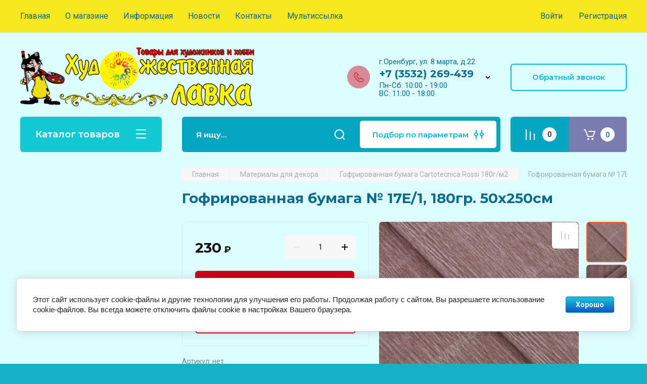

--- FILE ---
content_type: text/html; charset=utf-8
request_url: https://lavka56.ru/magazin/product/gofrirovannaya-bumaga-no-17e-1-180gr-50h250sm
body_size: 55986
content:
<!doctype html>
<html lang="ru">

<head>
<meta charset="utf-8">
<meta name="robots" content="all"/>
<title>Гофрированная бумага № 17Е/1, 180гр. 50х250см</title>
<!-- assets.top -->
<script src="/g/libs/nocopy/1.0.0/nocopy.for.all.js" type="text/javascript" ></script>
<!-- /assets.top -->

<meta name="description" content="Гофрированная бумага № 17Е/1, 180гр. 50х250см">
<meta name="keywords" content="Гофрированная бумага № 17Е/1, 180гр. 50х250см">
<meta name="SKYPE_TOOLBAR" content="SKYPE_TOOLBAR_PARSER_COMPATIBLE">
<meta name="viewport" content="width=device-width, initial-scale=1.0, maximum-scale=1.0, user-scalable=no">
<meta name="format-detection" content="telephone=no">
<meta http-equiv="x-rim-auto-match" content="none">

<!-- JQuery -->
<script src="/g/libs/jquery/1.10.2/jquery.min.js" charset="utf-8"></script>
<!-- JQuery -->

<!-- Common js -->
	<link rel="stylesheet" href="/g/css/styles_articles_tpl.css">
<meta name="yandex-verification" content="0a31b51060e93b8a" />
<meta name="google-site-verification" content="B5gzmqvgdYlYXSKXEUqoN2T9N5SDpPpa4osPV4TsnJY" />
<link rel="stylesheet" href="/g/libs/lightgallery-proxy-to-hs/lightgallery.proxy.to.hs.min.css" media="all" async>
<script src="/g/libs/lightgallery-proxy-to-hs/lightgallery.proxy.to.hs.stub.min.js"></script>
<script src="/g/libs/lightgallery-proxy-to-hs/lightgallery.proxy.to.hs.js" async></script>

<!-- 46b9544ffa2e5e73c3c971fe2ede35a5 -->
<script type='text/javascript' src='/shared/s3/js/lang/ru.js'></script>
<script type='text/javascript' src='/shared/s3/js/common.min.js'></script>
<link rel='stylesheet' type='text/css' href='/shared/s3/css/calendar.css' /><link rel="icon" href="/favicon.png" type="image/png">

<!--s3_require-->
<link rel="stylesheet" href="/g/basestyle/1.0.1/user/user.css" type="text/css"/>
<link rel="stylesheet" href="/g/basestyle/1.0.1/cookie.message/cookie.message.css" type="text/css"/>
<link rel="stylesheet" href="/g/basestyle/1.0.1/user/user.blue.css" type="text/css"/>
<script type="text/javascript" src="/g/basestyle/1.0.1/user/user.js" async></script>
<link rel="stylesheet" href="/g/s3/lp/lpc.v4/css/styles.css" type="text/css"/>
<link rel="stylesheet" href="/g/s3/lp/cookie.message/__landing_page_content_global.css" type="text/css"/>
<link rel="stylesheet" href="/g/s3/lp/cookie.message/colors_lpc.css" type="text/css"/>
<link rel="stylesheet" href="/g/basestyle/1.0.1/cookie.message/cookie.message.blue.css" type="text/css"/>
<script type="text/javascript" src="/g/basestyle/1.0.1/cookie.message/cookie.message.js" async></script>
<!--/s3_require-->

<link rel='stylesheet' type='text/css' href='/t/images/__csspatch/4/patch.css'/>
<!-- Common js -->

<!-- Shop init -->
			
		
		
		
			<link rel="stylesheet" type="text/css" href="/g/shop2v2/default/css/theme.less.css">		
			<script type="text/javascript" src="/g/printme.js"></script>
		<script type="text/javascript" src="/g/shop2v2/default/js/tpl.js"></script>
		<script type="text/javascript" src="/g/shop2v2/default/js/baron.min.js"></script>
		
			<script type="text/javascript" src="/g/shop2v2/default/js/shop2.2.js"></script>
		
	<script type="text/javascript">shop2.init({"productRefs": [],"apiHash": {"getPromoProducts":"48ee0232c1275569c75888e3273b1f52","getSearchMatches":"16ff49d448fd1ff832f627d7aea616fb","getFolderCustomFields":"e7b19ce6c78a46523df86e1677f2952a","getProductListItem":"dbf79cf6b16f78cf19b6f629be783889","cartAddItem":"37d7485351872d481fe60438329fdc1d","cartRemoveItem":"2cd8854917452039fec740d5663640de","cartUpdate":"f7ddd69a058781ff157f5f867f8e9ba6","cartRemoveCoupon":"13cd97c6f120953361e3f152ff165a86","cartAddCoupon":"170312ab708864d56cebff0362812fea","deliveryCalc":"5285f9bc88cca93968a8c59d8cbf32e9","printOrder":"c992f06ae188a802a93ab947bf8db480","cancelOrder":"a3813ff11eb9f3003ca804bdc4e77b6b","cancelOrderNotify":"d444382e3f48dd50c45866ffb95a1579","repeatOrder":"1c691693631cf42c85f9a188d5db51f6","paymentMethods":"234f5d1f345ea7956ceb0e38bab7dd12","compare":"153ef350712905b726852d6adfab419e"},"hash": null,"verId": 2931059,"mode": "product","step": "","uri": "/magazin","IMAGES_DIR": "/d/","my": {"gr_selected_theme":8,"show_rating_sort":true,"show_amount_sort":true,"gr_pagelist_version":"global:shop2.2.110-paintwork-pagelist.tpl","gr_cart_preview_version":"2.2.110-paintwork-products-shop-cart-preview","gr_filter_version":"global:shop2.2.110-auto-accessories-adaptive-store-filter.tpl","gr_cart_page_version":"global:shop2.2.110-paintwork-cart.tpl","gr_product_template_name":"shop2.2.110-paintwork-product-list-thumbs.tpl","gr_product_page_version":"global:shop2.2.110-paintwork-product.tpl","gr_collections_item":"global:shop2.2.110-paintwork-product-item-collections.tpl","gr_compare_tooltip":"\u0421\u0440\u0430\u0432\u043d\u0438\u0442\u044c","gr_compare_tooltip_added":"\u0423\u0434\u0430\u043b\u0438\u0442\u044c","buy_alias":"\u0412 \u043a\u043e\u0440\u0437\u0438\u043d\u0443","buy_mod":true,"buy_kind":true,"on_shop2_btn":true,"gr_auth_placeholder":true,"gr_show_collcetions_amount":true,"gr_kinds_slider":true,"gr_cart_titles":true,"gr_filter_remodal_res":"1260","gr_sorting_no_filter":true,"gr_filter_remodal":true,"gr_filter_range_slider":false,"gr_search_range_slider":false,"gr_add_to_compare_text":"\u0421\u0440\u0430\u0432\u043d\u0438\u0442\u044c","gr_search_form_title":"\u041f\u041e\u0418\u0421\u041a \u041f\u041e \u041f\u0410\u0420\u0410\u041c\u0415\u0422\u0420\u0410\u041c","gr_vendor_in_thumbs":true,"gr_show_titles":true,"gr_show_options_text":"\u0412\u0441\u0435 \u043f\u0430\u0440\u0430\u043c\u0435\u0442\u0440\u044b","gr_pagelist_only_icons":true,"gr_filter_title_text":"\u0424\u0418\u041b\u042c\u0422\u0420","gr_filter_btn_text":"\u0424\u0418\u041b\u042c\u0422\u0420","gr_filter_reset_text":"\u041e\u0447\u0438\u0441\u0442\u0438\u0442\u044c","gr_card_slider_class":" vertical","gr_product_one_click":"\u041a\u0443\u043f\u0438\u0442\u044c \u0432 1 \u043a\u043b\u0438\u043a","gr_options_more_btn":"\u0412\u0441\u0435 \u043f\u0430\u0440\u0430\u043c\u0435\u0442\u0440\u044b","gr_cart_auth_remodal":true,"gr_cart_show_options_text":"\u041f\u043e\u043a\u0430\u0437\u0430\u0442\u044c \u043f\u0430\u0440\u0430\u043c\u0435\u0442\u0440\u044b","gr_cart_clear_btn_class":"clear_btn","gr_cart_back_btn":"\u041a \u043f\u043e\u043a\u0443\u043f\u043a\u0430\u043c","gr_cart_total_title":"\u0420\u0430\u0441\u0447\u0435\u0442","gr_cart_total_text":"\u0421\u0443\u043c\u043c\u0430 \u0437\u0430\u043a\u0430\u0437\u0430:","gr_cart_autoriz_btn_class":"cart_buy_rem","gr_cart_regist_btn_class":"cart_regist_btn","gr_coupon_placeholder":"\u041a\u0443\u043f\u043e\u043d","gr_my_title_param_button":false,"fold_btn_tit":"\u041a\u0430\u0442\u0430\u043b\u043e\u0433 \u0442\u043e\u0432\u0430\u0440\u043e\u0432","fold_mobile_title":"\u041a\u0430\u0442\u0430\u043b\u043e\u0433","search_btn_tit":"\u041f\u043e\u0434\u0431\u043e\u0440 \u043f\u043e \u043f\u0430\u0440\u0430\u043c\u0435\u0442\u0440\u0430\u043c","search_form_btn":"\u041d\u0430\u0439\u0442\u0438","gr_show_nav_btns":true,"gr_hide_no_amount_rating":"true","price_fa_rouble":false,"gr_filter_placeholders":true,"gr_filter_only_field_title":true,"gr_comments_only_field_placeholder":true,"gr_coupon_used_text":"\u0418\u0441\u043f\u043e\u043b\u044c\u0437\u043e\u0432\u0430\u043d\u043d\u044b\u0439","gr_pluso_title":"\u041f\u043e\u0434\u0435\u043b\u0438\u0442\u044c\u0441\u044f","gr_show_one_click_in_thumbs":true,"gr_pagelist_lazy_load":true,"lazy_load_subpages":true,"gr_img_lazyload":true,"gr_buy_btn_data_url":true,"gr_product_preview_title":"\u0414\u043e\u0431\u0430\u0432\u043b\u0435\u043d \u0432 \u043a\u043e\u0440\u0437\u0438\u043d\u0443"},"shop2_cart_order_payments": 2,"cf_margin_price_enabled": 0,"maps_yandex_key":"","maps_google_key":""});</script>
<style type="text/css">.product-item-thumb {width: 350px;}.product-item-thumb .product-image, .product-item-simple .product-image {height: 350px;width: 350px;}.product-item-thumb .product-amount .amount-title {width: 254px;}.product-item-thumb .product-price {width: 300px;}.shop2-product .product-side-l {width: 200px;}.shop2-product .product-image {height: 190px;width: 200px;}.shop2-product .product-thumbnails li {width: 56px;height: 56px;}</style>
<!-- Shop init -->

	<style>
		.main-slider{margin-bottom:30px;position:relative;height:420px;overflow:hidden;height:auto}@media (max-width: 767px){.main-slider{margin-left:-16px;margin-right:-16px;margin-bottom:0;height:auto}}.main-slider__inner_slid{height:auto;margin:-3px 0}.main-slider__item_slid{height:auto;padding-top:37.5%;position:relative;display:block;width:100%;text-decoration:none}@media (max-width: 1280px){.main-slider__item_slid{padding-top:40%}}@media (max-width: 767px){.main-slider__item_slid{padding-top:unset;height:320px}}@media (max-width: 425px){.main-slider__item_slid{height:220px}}.main-slider__item_in{display:block}.main-slider__image_slid{position:absolute;top:0;left:0;width:100%;height:100%;display:block}.main-slider__image_slid.slider_overlay:before{position:absolute;content:'';top:0;left:0;width:100%;height:100%}.main-slider__image_slid.mobile_image{display:none}@media (max-width: 639px){.main-slider__image_slid.mobile_image{display:block}}.main-slider__slid_text{position:relative;display:-moz-box;display:-webkit-box;display:-webkit-flex;display:-moz-flex;display:-ms-flexbox;display:flex;-webkit-box-direction:normal;-webkit-box-orient:vertical;-moz-box-direction:normal;-moz-box-orient:vertical;-webkit-flex-direction:column;-moz-flex-direction:column;-ms-flex-direction:column;flex-direction:column;-webkit-box-align:start;-ms-flex-align:start;-webkit-align-items:flex-start;-moz-align-items:flex-start;align-items:flex-start;-webkit-box-pack:center;-ms-flex-pack:center;-webkit-justify-content:center;-moz-justify-content:center;justify-content:center;width:50%;padding:20px 20px 20px 40px;height:100%;position:absolute;top:0;bottom:0}@media (max-width: 1260px){.main-slider__slid_text{width:70%;padding-left:30px}}@media (max-width: 767px){.main-slider__slid_text{width:100%;padding:15px 36px}}@media (max-width: 479px){.main-slider__slid_text{padding-right:16px;padding-left:16px}}.main-slider__slid_flag{padding:5px 14px 5px 16px;display:inline-block;font-family:Montserrat,sans-serif;height:auto;line-height:22px;font-weight:700;text-align:center;margin-bottom:10px;position:relative;margin-top:20px;margin-bottom:7px;padding:5px 15px;min-width:76px}@media (max-width: 767px){.main-slider__slid_flag{margin-bottom:5px;padding:4px 12px;min-width:54px;line-height:14px}}@media (max-width: 479px){.main-slider__slid_flag{margin-top:6px;margin-bottom:6px}}.main-slider__slid_tit{margin-top:8px;margin-bottom:8px;font-family:Montserrat,sans-serif;line-height:1.1em;font-weight:700;display:block}@media (max-width: 1023px){.main-slider__slid_tit{margin-top:4px;margin-bottom:4px}}@media (max-width: 479px){.main-slider__slid_tit{margin-top:4px;margin-bottom:4px}}.main-slider__slid_desc{margin-top:8px;margin-bottom:8px;display:block}@media (max-width: 1023px){.main-slider__slid_desc{margin-top:4px;margin-bottom:4px}}@media (max-width: 479px){.main-slider__slid_desc{margin-top:2px;margin-bottom:2px;line-height:1.2}}.main-slider__slid_btn{display:inline-block;margin-top:15px;margin-bottom:0;padding:18px 30px;font-family:Montserrat,sans-serif;line-height:1.1em;font-weight:600;text-decoration:none;position:relative;z-index:1;transition:all .3s;overflow:hidden;margin-top:26px;margin-bottom:0}@media (max-width: 1023px){.main-slider__slid_btn{padding:16px 30px;margin-top:10px}}@media (max-width: 479px){.main-slider__slid_btn{padding:12px 16px}}.main-slider__slid_btn:before{position:absolute;content:'';z-index:-1;top:0;right:0;width:0;height:100%;transition:all .3s}.main-slider__slid_btn:hover:before{width:100%}@media (max-width: 767px){.main-slider__slid_btn.slider_btn_hide{display:none}}.main-slider .slick-prev,.main-slider .slick-next{position:absolute;right:0;z-index:1;width:60px;height:60px}@media (max-width: 1280px){.main-slider .slick-prev,.main-slider .slick-next{width:50px;height:50px}}.main-slider .slick-prev{top:20px;right:20px}@media (max-width: 767px){.main-slider .slick-prev{bottom:0;right:40px}}.main-slider .slick-next{bottom:20px;right:20px}.main-slider .slick-next:before{transform:rotate(180deg)}.main-slider ul.slick-dots{display:flex;flex-direction:column;position:absolute;right:45px;top:calc(50% - 110px);margin:0;height:220px;align-items:center;justify-content:center}.main-slider ul.slick-dots li{margin:8px 0}@media (max-width: 1023px){.main-slider ul.slick-dots li{margin:4px 0}}@media (max-width: 767px){.main-slider ul.slick-dots li{margin:0 4px}}.main-slider ul.slick-dots li.slick-active{margin:7px 0}@media (max-width: 1023px){.main-slider ul.slick-dots li.slick-active{margin:3px 0}}@media (max-width: 767px){.main-slider ul.slick-dots li.slick-active{margin:0 4px}}@media (min-width: 768px) and (max-width: 1280px){.main-slider ul.slick-dots{right:40px}}@media (max-width: 767px){.main-slider ul.slick-dots{flex-direction:row;height:auto;width:220px;top:calc(100% - 30px);right:calc(50% - 110px)}}@media (max-width: 425px){.main-slider ul.slick-dots{top:calc(100% - 20px)}}.main-slider .slider_counter{position:absolute;min-width:80px;top:0;right:0;padding:12px 10px;font-family:Montserrat,sans-serif;line-height:1em;font-weight:600;text-align:center;display:-moz-box;display:-webkit-box;display:-webkit-flex;display:-moz-flex;display:-ms-flexbox;display:flex;-webkit-box-pack:center;-ms-flex-pack:center;-webkit-justify-content:center;-moz-justify-content:center;justify-content:center;display:none}@media (max-width: 767px){.main-slider .slider_counter{bottom:0;top:auto;right:auto;left:0;padding:17.5px 10px;min-width:52px}}.main-slider .slider_counter .slider_del{padding:0 5px}
		@media (min-width: 1261px){.main-slider__inner_slid:not(.slick-slider){height: 400px;overflow: hidden;}}
	</style>


<!-- Custom styles -->
<link rel="stylesheet" href="/g/libs/jqueryui/datepicker-and-slider/css/jquery-ui.css">
<link rel="stylesheet" href="/g/libs/lightgallery/v1.2.19/lightgallery.css">
<link rel="stylesheet" href="/g/libs/remodal/css/remodal.css">
<link rel="stylesheet" href="/g/libs/remodal/css/remodal-default-theme.css">
<link rel="stylesheet" href="/g/libs/waslide/css/waslide.css">
<!-- Custom styles -->


<!-- Custom js -->
<script src="/g/libs/jquery-responsive-tabs/1.6.3/jquery.responsiveTabs.min.js" charset="utf-8"></script>
<script src="/g/libs/jquery-match-height/0.7.2/jquery.matchHeight.min.js" charset="utf-8"></script>
<script src="/g/libs/jqueryui/datepicker-and-slider/js/jquery-ui.min.js" charset="utf-8"></script>
<script src="/g/libs/jqueryui/touch_punch/jquery.ui.touch_punch.min.js" charset="utf-8"></script>

<script src="/g/libs/owl-carousel/2.3.4/owl.carousel.min.js" charset="utf-8"></script>


<script src="/g/libs/flexmenu/1.6.2/flexmenu.min.js" charset="utf-8"></script> <script src="/g/libs/flexmenu/1.6.2/modernizr.custom.js" charset="utf-8"></script>  
<script src="/g/libs/lightgallery/v1.2.19/lightgallery.js" charset="utf-8"></script>
<script src="/g/libs/jquery-slick/1.6.0/slick.min.js" charset="utf-8"></script>
<script src="/g/libs/remodal/js/remodal.js" charset="utf-8"></script>
<script src="/g/libs/waslide/js/animit.js"></script>
<script src="/g/libs/waslide/js/waslide.js"></script>

<script src="/g/libs/timer/js/timer.js" charset="utf-8"></script>

<!-- Custom js -->

<!-- Site js -->
<script src="/g/s3/misc/form/shop-form/shop-form-minimal.js" charset="utf-8"></script>
<script src="/g/templates/shop2/2.110.2/auto-accessories/js/plugins.js" charset="utf-8"></script>

<!-- Site js -->




<link rel="stylesheet" href="/g/libs/jquery-popover/0.0.4/jquery.popover.css">
<script src="/g/libs/jquery-popover/0.0.4/jquery.popover.js" charset="utf-8"></script>

<!-- Theme styles -->

	
		    <link rel="stylesheet" href="/g/templates/shop2/2.110.2/universal-shop-pro/themes/theme8/theme.scss.css">
	
<!-- Theme styles -->

<!-- Main js -->
	<script src="/g/templates/shop2/2.110.2/universal-shop-pro/js/shop_main.js" charset="utf-8"></script>
<!-- Main js -->


<link rel="stylesheet" href="/g/templates/shop2/2.110.2/universal-shop-pro/css/global_styles.css">
<meta name="yandex-verification" content="e995fdaa0d08f319" />
</head><link rel="stylesheet" href="/t/v10474/images/site.addons.scss.css">
<body class="site">
	
	   
		   
   <div class="site_wrap"  data-bg="/thumb/2/COQMWTR9Tz-WtdgdCgZscA/1920r1080/d/bg2.png" >
	   <div class="mobile_panel_wrap">
	      <div class="mobile__panel">
	         <a class="close-button"><span>&nbsp;</span></a>
	         <div class="mobile_panel_inner">
	            <div class="mobile_menu_prev">
	            	<div class="btn_next_menu"><span>Меню</span></div>
	            	<div class="registration_wrap">
	            		
	            									<a href="/users" class="login">
				         		Войти
				         	</a>
				         	
				         	<a href="/users/register" class="registration">
				         		Регистрация
				         	</a>
									         	
			         </div>
	                <nav class="mobile_shared_wrap">                    
	                </nav>
	
	            </div>
	            <div class="mobile_menu_next">
	               <div class="btn_prev_menu"><span>Назад</span></div>
	               
	            </div>
	            <div class="mobile_brands">
	               <div class="btn_prev_menu"><span class="prev">Назад</span> <a href="javascript:void(0);" class="close-button"></a></div>
	               
	            </div>
	         </div>
	      </div>
	   </div>

	   <div class="site__wrapper site__wrapper-timer">
       			      <div class="top-menu block_padding">
	         
	         				<div class="top-menu__inner">
					<ul class="top_menu menu-default top-menu__items">
				        				
				            				
				            				                <li class="has-child opened"><a href="/"><span>Главная</span></a>
				            				            				
				        				
				            				                				                        </li>
				                    				                				            				
				            				                <li class="has-child"><a href="/o-kompanii"><span>О магазине</span></a>
				            				            				
				        				
				            				                				                        <ul>
				                    				            				
				            				                <li class=""><a href="/otzyvy-o-nas"><span>Отзывы о нас</span></a>
				            				            				
				        				
				            				                				                        </li>
				                    				                            </ul>
				                        </li>
				                    				                				            				
				            				                <li class="has-child"><a href="/informatsiya"><span>Информация</span></a>
				            				            				
				        				
				            				                				                        <ul>
				                    				            				
				            				                <li class=""><a href="/oplata"><span>Оплата</span></a>
				            				            				
				        				
				            				                				                        </li>
				                    				                				            				
				            				                <li class=""><a href="/dostavka"><span>Доставка</span></a>
				            				            				
				        				
				            				                				                        </li>
				                    				                            </ul>
				                        </li>
				                    				                				            				
				            				                <li class=""><a href="/news"><span>Новости</span></a>
				            				            				
				        				
				            				                				                        </li>
				                    				                				            				
				            				                <li class=""><a href="/kontakty"><span>Контакты</span></a>
				            				            				
				        				
				            				                				                        </li>
				                    				                				            				
				            				                <li class=""><a href="/multissylka"><span>Мультиссылка</span></a>
				            				            				
				        				        </li>
				    </ul>
				    				</div>
				         
	         <div class="registration_wrap">
	         	
	         					
					<div class="login" data-remodal-target="login_popap">
		         		Войти
		         	</div>
		         	
		         	<a href="/users/register" class="registration">
	         			Регистрация
		         	</a>
					         </div>
	      </div>
	      <div class="site__inner site__inner-timer">
	         <header class="site-header block_padding no-slider">
	            <div class="company-info">
	            		            									<a href="https://lavka56.ru" class="company-info__logo_pic"><img src="/thumb/2/frggTkZB4dBqT-KrDHyBEw/900c700/d/logotip.png" style="max-width: 900px;" alt=""></a>
																	            </div>
	            <div class="head-contacts">
	               <div class="head-contacts__inner">
	                  
	                  	                  <div class="head-contacts__phones">
	                     <div class="head-contacts__phones-inner">
	                        <div class="div-block">
	                        			                        				                        				                        						                     			<div class="head-contacts__title">г.Оренбург, ул. 8 марта, д.22</div>
				                     					                        		<div><a href="tel:+7 (3532) 269-439" class="link">+7 (3532) 269-439</a></div>
			                        			                        		                        		                        </div>
	                        	                        <div class="head-contacts__phone-time">Пн-Сб: 10:00 - 19:00<br />
ВС:    11:00 - 18:00</div>
	                        	                     </div>
	                    <div class="phones_popup" data-remodal-target="phones_popup">Просмотр</div>
	                  </div>
	                  	               </div>
	               <div class="head-conracts__recall"><span data-remodal-target="form_top_popap" class="head-conracts__recall-btn w-button">Обратный звонок</span></div>	            </div>
	         </header>
	         
 	         <div data-remodal-id="fixed-categor" class="remodal fixed-categor" role="dialog" data-remodal-options="hashTracking: false">
	         	<button data-remodal-action="close" class="close-button"><span>&nbsp;</span></button>
	         	<input id="cat-tab" type="radio" name="tabs" checked><!--
	            --><label for="cat-tab" title="Категории" class="cat-tab">Категории</label><!--
	            --><input id="brand-tab" type="radio" name="tabs" ><!--
	            --><label for="brand-tab" title="Бренды" class="brand-tab">Бренды</label>
	         </div>
	         
  	         <div class="site-fixed-panel">
				<div class="shop-modules__folders" data-remodal-target="fixed-categor">
				  <div class="shop-modules__folders-title">Каталог товаров</div>
				  <div class="shop-modules__folder-icon"></div>
				</div>
				<div class="shop-modules__folders_mobile">
					<div class="shop-modules__folder-icon"></div>
				</div>
	         	<nav class="top-menu__inner">            
	            	<ul class="top-menu__items"><li class="opened active"><a href="/" >Главная</a></li><li class="has-child"><a href="/o-kompanii" >О магазине</a><ul class="level-2"><li><a href="/otzyvy-o-nas" >Отзывы о нас</a></li></ul></li><li class="has-child"><a href="/informatsiya" >Информация</a><ul class="level-2"><li><a href="/oplata" >Оплата</a></li><li><a href="/dostavka" >Доставка</a></li></ul></li><li><a href="/news" >Новости</a></li><li><a href="/kontakty" >Контакты</a></li><li><a href="/multissylka" >Мультиссылка</a></li></ul>	         	</nav>
	         	<div class="shop-modules__right">
	               					<div class="compare-block">
						<a href="/magazin/compare" class="compare-block__link" target="_blank">&nbsp;</a>
						<div class="compare-block__amount">0</div>
					</div>
	               	               
   	               <div class="shop-modules__cart cart_popup_btn cart_amount_null" >
		               		
												
							<a href="/magazin/cart" class="site-header__cart_btn">
								<span class="shop-modules__cart-amount">0</span>
							</a>
								
								                  
	               </div>
	               
	          	</div>
	         </div>
	         
	         
	         <div class="shop-modules block_padding">
	            <div class="shop-modules__inner">
	               <div class="shop-modules__folders active">
	                  <div class="shop-modules__folders-title">Каталог товаров</div>
	                  <div class="shop-modules__folder-icon"></div>
	               </div>
	               <div class="shop-modules__folders_mobile">
	                  <div class="shop-modules__folder-icon"></div>
	               </div>
	                <div class="shop-modules__search">
	                     <nav class="search_catalog_top">
	                     	<div class="search_catalog_top-in">
	                     											<form action="/magazin/search" enctype="multipart/form-data" method="get" class="shop-modules__search-form w-form">
									     <input type="text" id="s[name]" name="search_text" autocomplete="off" placeholder="Я ищу…" class="shop-modules__search-input w-input">
									     <button class="shop-modules__search-btn w-button">Найти</button>
									<re-captcha data-captcha="recaptcha"
     data-name="captcha"
     data-sitekey="6LcNwrMcAAAAAOCVMf8ZlES6oZipbnEgI-K9C8ld"
     data-lang="ru"
     data-rsize="invisible"
     data-type="image"
     data-theme="light"></re-captcha></form>              
		                       			                    </div>
				     	 </nav>
	                    <div data-remodal-target="search_popap" class="shop-modules__search-popup w-button">Подбор по параметрам</div>
	                </div>
	               <div class="mobile-contacts" data-remodal-target="phones_popup">&nbsp;</div>
	               <div class="mobile-search" data-remodal-target="search_popap">&nbsp;</div>
	               
	                <div class="shop-modules__right">
		               						<div class="compare-block">
							<a href="/magazin/compare" class="compare-block__link" target="_blank">&nbsp;</a>
							<div class="compare-block__amount">0</div>
						</div>
		               						
		               <div class="shop-modules__cart cart_popup_btn cart_amount_null" >
		               		
							
														
						<a href="/magazin/cart" class="site-header__cart_btn">
							<span class="shop-modules__cart-amount">0</span>
						</a>
							
									                  
		               </div>
		          	</div>
	            </div>
	         </div>
	         
	         <div class="site-content content_shop_pages">
	            <div class="site-content__inner block_padding">
	              
	               <div class="site-content__left">
	                  
	                  					    <nav class="folders-nav">
					        <ul class="folders_menu">
					        	
					        	<div class="brand-search">
					        		<span>
					        			Искать по бренду
					        		</span>
					        	</div>
					        	
					            					                					            					                					                    					
					                    					                        <li class="cat-item firstlevel has sublevel">
												<a href="/magazin/folder/akvarelnye-kraski-i-karandashi" class="hasArrow ">
													
						                        							                        		<span class="cat-item__title  padding">Акварельные краски и карандаши</span>
					                        		
					                        	</a>
					                    					                    																									                					            					                					                    					                        					                            <ul>
					                            	<li class="parentItem"><a href="/magazin/folder/akvarelnye-kraski-i-karandashi"><span>Акварельные краски и карандаши</span></a></li>
					                        					                    					
					                    					                        <li class=" has sublevel"> 
					                        	<a class="hasArrow" href="/magazin/folder/akvarelnye-karandashi-i-markery">Акварельные карандаши</a>
					                    					                    																									                					            					                					                    					                        					                            <ul>
					                            	<li class="parentItem"><a href="/magazin/folder/akvarelnye-karandashi-i-markery"><span>Акварельные карандаши</span></a></li>
					                        					                    					
					                    					                        <li class=""> 
					                        	<a href="/magazin/folder/akvarelnyj-karandash-marino-cretacolor">Акварельный карандаш  Marino Cretacolor/ K-i-N</a>
					                    					                    																									                					            					                					                    					                        					                            </li>
					                            					                        					                    					
					                    					                        <li class=""> 
					                        	<a href="/magazin/folder/akvarelnye-karandashi-belye-nochi">Акварельные карандаши Белые Ночи</a>
					                    					                    																									                					            					                					                    					                        					                            </li>
					                            					                        					                    					
					                    					                        <li class=""> 
					                        	<a href="/magazin/folder/akvarelnye-karandashi-koh-i-noor">Акварельные карандаши Koh-i-Noor</a>
					                    					                    																									                					            					                					                    					                        					                            </li>
					                            					                        					                    					
					                    					                        <li class=""> 
					                        	<a href="/magazin/folder/nabory-akvarelnyh-karandashej">Наборы акварельных карандашей</a>
					                    					                    																									                					            					                					                    					                        					                            </li>
					                            					                                </ul>
					                                </li>
					                            					                        					                    					
					                    					                        <li class=" has sublevel"> 
					                        	<a class="hasArrow" href="/magazin/folder/v-kyuvetah">В кюветах</a>
					                    					                    																									                					            					                					                    					                        					                            <ul>
					                            	<li class="parentItem"><a href="/magazin/folder/v-kyuvetah"><span>В кюветах</span></a></li>
					                        					                    					
					                    					                        <li class=""> 
					                        	<a href="/magazin/folder/van-gogh">Van Gogh акварель</a>
					                    					                    																									                					            					                					                    					                        					                            </li>
					                            					                        					                    					
					                    					                        <li class=""> 
					                        	<a href="/magazin/folder/belye-nochi">Белые Ночи</a>
					                    					                    																									                					            					                					                    					                        					                            </li>
					                            					                                </ul>
					                                </li>
					                            					                        					                    					
					                    					                        <li class=""> 
					                        	<a href="/magazin/folder/v-tubah-akvarel">В тубах</a>
					                    					                    																									                					            					                					                    					                        					                            </li>
					                            					                        					                    					
					                    					                        <li class=""> 
					                        	<a href="/magazin/folder/nabory-akvareli">Наборы акварели</a>
					                    					                    																									                					            					                					                    					                        					                            </li>
					                            					                        					                    					
					                    					                        <li class=""> 
					                        	<a href="/magazin/folder/vspomogatelnye-tovary-dlya-akvareli">Вспомогательные товары для акварели</a>
					                    					                    																									                					            					                					                    					                        					                            </li>
					                            					                        					                    					
					                    					                        <li class=""> 
					                        	<a href="/magazin/folder/penaly-dlya-akvareli">Пеналы/палитры для акварели</a>
					                    					                    																									                					            					                					                    					                        					                            </li>
					                            					                                </ul>
					                                </li>
					                            					                        					                    					
					                    					                        <li class="cat-item firstlevel has sublevel">
												<a href="/magazin/folder/akrilovye-kraski" class="hasArrow ">
													
						                        							                        		<span class="cat-item__title  padding">Акриловые краски</span>
					                        		
					                        	</a>
					                    					                    																									                					            					                					                    					                        					                            <ul>
					                            	<li class="parentItem"><a href="/magazin/folder/akrilovye-kraski"><span>Акриловые краски</span></a></li>
					                        					                    					
					                    					                        <li class=""> 
					                        	<a href="/magazin/folder/luxart-metallik-i-perlamutr">LUXART металлик и перламутр</a>
					                    					                    																									                					            					                					                    					                        					                            </li>
					                            					                        					                    					
					                    					                        <li class=""> 
					                        	<a href="/magazin/folder/gamma-akril">Гамма акрил</a>
					                    					                    																									                					            					                					                    					                        					                            </li>
					                            					                        					                    					
					                    					                        <li class=" has sublevel"> 
					                        	<a class="hasArrow" href="/magazin/folder/ladoga-akril-rossiya-spb">Ладога акрил (Россия СПб)</a>
					                    					                    																									                					            					                					                    					                        					                            <ul>
					                            	<li class="parentItem"><a href="/magazin/folder/ladoga-akril-rossiya-spb"><span>Ладога акрил (Россия СПб)</span></a></li>
					                        					                    					
					                    					                        <li class=""> 
					                        	<a href="/magazin/folder/ladoga-akril-46-ml">Ладога акрил 46 мл</a>
					                    					                    																									                					            					                					                    					                        					                            </li>
					                            					                        					                    					
					                    					                        <li class=""> 
					                        	<a href="/magazin/folder/ladoga-akril-100-ml">Ладога акрил 100 мл</a>
					                    					                    																									                					            					                					                    					                        					                            </li>
					                            					                        					                    					
					                    					                        <li class=""> 
					                        	<a href="/magazin/folder/ladoga-akril-220-ml">Ладога акрил 220 мл</a>
					                    					                    																									                					            					                					                    					                        					                            </li>
					                            					                        					                    					
					                    					                        <li class=""> 
					                        	<a href="/magazin/folder/ladoga-akril-500-ml">Ладога акрил 500 мл</a>
					                    					                    																									                					            					                					                    					                        					                            </li>
					                            					                                </ul>
					                                </li>
					                            					                        					                    					
					                    					                        <li class=" has sublevel"> 
					                        	<a class="hasArrow" href="/magazin/folder/tair-akril">Таир акрил</a>
					                    					                    																									                					            					                					                    					                        					                            <ul>
					                            	<li class="parentItem"><a href="/magazin/folder/tair-akril"><span>Таир акрил</span></a></li>
					                        					                    					
					                    					                        <li class=""> 
					                        	<a href="/magazin/folder/akril-art">Акрил - Арт</a>
					                    					                    																									                					            					                					                    					                        					                            </li>
					                            					                        					                    					
					                    					                        <li class=""> 
					                        	<a href="/magazin/folder/hobbi-delux">Хобби DeLux</a>
					                    					                    																									                					            					                					                    					                        					                            </li>
					                            					                                </ul>
					                                </li>
					                            					                        					                    					
					                    					                        <li class=" has sublevel"> 
					                        	<a class="hasArrow" href="/magazin/folder/decola-akril-rossiya-spb">Decola акрил (Россия СПб)</a>
					                    					                    																									                					            					                					                    					                        					                            <ul>
					                            	<li class="parentItem"><a href="/magazin/folder/decola-akril-rossiya-spb"><span>Decola акрил (Россия СПб)</span></a></li>
					                        					                    					
					                    					                        <li class=""> 
					                        	<a href="/magazin/folder/glyancevye">Глянцевые</a>
					                    					                    																									                					            					                					                    					                        					                            </li>
					                            					                        					                    					
					                    					                        <li class=""> 
					                        	<a href="/magazin/folder/matovye">Матовые</a>
					                    					                    																									                					            					                					                    					                        					                            </li>
					                            					                        					                    					
					                    					                        <li class=""> 
					                        	<a href="/magazin/folder/perlamutrovye">Перламутровые</a>
					                    					                    																									                					            					                					                    					                        					                            </li>
					                            					                        					                    					
					                    					                        <li class=""> 
					                        	<a href="/magazin/folder/fluorescentnye">Флуоресцентные</a>
					                    					                    																									                					            					                					                    					                        					                            </li>
					                            					                        					                    					
					                    					                        <li class=""> 
					                        	<a href="/magazin/folder/interferiruyushchij">Интерферирующий</a>
					                    					                    																									                					            					                					                    					                        					                            </li>
					                            					                                </ul>
					                                </li>
					                            					                        					                    					
					                    					                        <li class=""> 
					                        	<a href="/magazin/folder/master-klass-akril">Мастер Класс акрил</a>
					                    					                    																									                					            					                					                    					                        					                            </li>
					                            					                        					                    					
					                    					                        <li class=""> 
					                        	<a href="/magazin/folder/nabory-akrila">Наборы акрила</a>
					                    					                    																									                					            					                					                    					                        					                            </li>
					                            					                        					                    					
					                    					                        <li class=""> 
					                        	<a href="/magazin/folder/akrilovye-markery">Акриловые маркеры</a>
					                    					                    																									                					            					                					                    					                        					                            </li>
					                            					                                </ul>
					                                </li>
					                            					                        					                    					
					                    					                        <li class="cat-item firstlevel has sublevel">
												<a href="/magazin/folder/bumaga" class="hasArrow ">
													
						                        							                        		<span class="cat-item__title  padding">Бумага и картон</span>
					                        		
					                        	</a>
					                    					                    																									                					            					                					                    					                        					                            <ul>
					                            	<li class="parentItem"><a href="/magazin/folder/bumaga"><span>Бумага и картон</span></a></li>
					                        					                    					
					                    					                        <li class=" has sublevel"> 
					                        	<a class="hasArrow" href="/magazin/folder/albomy-sketchbuki">Альбомы и скетчбуки</a>
					                    					                    																									                					            					                					                    					                        					                            <ul>
					                            	<li class="parentItem"><a href="/magazin/folder/albomy-sketchbuki"><span>Альбомы и скетчбуки</span></a></li>
					                        					                    					
					                    					                        <li class=""> 
					                        	<a href="/magazin/folder/dlya-akvareli-1">Для акварели</a>
					                    					                    																									                					            					                					                    					                        					                            </li>
					                            					                        					                    					
					                    					                        <li class=""> 
					                        	<a href="/magazin/folder/dlya-grafiki">Для графики</a>
					                    					                    																									                					            					                					                    					                        					                            </li>
					                            					                        					                    					
					                    					                        <li class=""> 
					                        	<a href="/magazin/folder/dlya-markerov">Для маркеров</a>
					                    					                    																									                					            					                					                    					                        					                            </li>
					                            					                        					                    					
					                    					                        <li class=""> 
					                        	<a href="/magazin/folder/dlya-maslyanyh-akrilovyh-krasok">Для масляных/акриловых красок</a>
					                    					                    																									                					            					                					                    					                        					                            </li>
					                            					                                </ul>
					                                </li>
					                            					                        					                    					
					                    					                        <li class=""> 
					                        	<a href="/magazin/folder/bumaga-formatnaya-karton">Бумага форматная и картон</a>
					                    					                    																									                					            					                					                    					                        					                            </li>
					                            					                        					                    					
					                    					                        <li class=" has sublevel"> 
					                        	<a class="hasArrow" href="/magazin/folder/cvetnaya-bumaga-karton">Цветная бумага, картон</a>
					                    					                    																									                					            					                					                    					                        					                            <ul>
					                            	<li class="parentItem"><a href="/magazin/folder/cvetnaya-bumaga-karton"><span>Цветная бумага, картон</span></a></li>
					                        					                    					
					                    					                        <li class=""> 
					                        	<a href="/magazin/folder/fotokarton">Фотокартон</a>
					                    					                    																									                					            					                					                    					                        					                            </li>
					                            					                        					                    					
					                    					                        <li class=""> 
					                        	<a href="/magazin/folder/nabory-cvetnoj-bumagi-kartona">Наборы цветной бумаги/картона</a>
					                    					                    																									                					            					                					                    					                        					                            </li>
					                            					                                </ul>
					                                </li>
					                            					                                </ul>
					                                </li>
					                            					                        					                    					
					                    					                        <li class="cat-item firstlevel has sublevel">
												<a href="/magazin/folder/vspomogatelnye-tovary-dlya-zhivopisi" class="hasArrow ">
													
						                        							                        		<span class="cat-item__title  padding">Вспомогательные товары для живописи</span>
					                        		
					                        	</a>
					                    					                    																									                					            					                					                    					                        					                            <ul>
					                            	<li class="parentItem"><a href="/magazin/folder/vspomogatelnye-tovary-dlya-zhivopisi"><span>Вспомогательные товары для живописи</span></a></li>
					                        					                    					
					                    					                        <li class=" has sublevel"> 
					                        	<a class="hasArrow" href="/magazin/folder/laki">Лаки</a>
					                    					                    																									                					            					                					                    					                        					                            <ul>
					                            	<li class="parentItem"><a href="/magazin/folder/laki"><span>Лаки</span></a></li>
					                        					                    					
					                    					                        <li class=""> 
					                        	<a href="/magazin/folder/akrilovye-laki">Акриловые лаки</a>
					                    					                    																									                					            					                					                    					                        					                            </li>
					                            					                        					                    					
					                    					                        <li class=""> 
					                        	<a href="/magazin/folder/laki-dlya-maslyanoj-zhivopisi">Лаки для масляной живописи</a>
					                    					                    																									                					            					                					                    					                        					                            </li>
					                            					                        					                    					
					                    					                        <li class=""> 
					                        	<a href="/magazin/folder/laki-na-smolyanoj-osnove">Лаки на смоляной основе</a>
					                    					                    																									                					            					                					                    					                        					                            </li>
					                            					                        					                    					
					                    					                        <li class=""> 
					                        	<a href="/magazin/folder/fiksativ-dlya-grafiki">Фиксатив для графики</a>
					                    					                    																									                					            					                					                    					                        					                            </li>
					                            					                                </ul>
					                                </li>
					                            					                        					                    					
					                    					                        <li class=""> 
					                        	<a href="/magazin/folder/razbaviteli-zagustiteli-zamedliteli">Разбавители для масляной живописи</a>
					                    					                    																									                					            					                					                    					                        					                            </li>
					                            					                        					                    					
					                    					                        <li class=""> 
					                        	<a href="/magazin/folder/vspomogatelnye-tovary-dlya-akrila">Вспомогательные товары для акрила</a>
					                    					                    																									                					            					                					                    					                        					                            </li>
					                            					                        					                    					
					                    					                        <li class=""> 
					                        	<a href="/magazin/folder/manekeny-gestalta">Манекены (гестальта)</a>
					                    					                    																									                					            					                					                    					                        					                            </li>
					                            					                        					                    					
					                    					                        <li class=" has sublevel"> 
					                        	<a class="hasArrow" href="/magazin/folder/mastihiny">Мастихины</a>
					                    					                    																									                					            					                					                    					                        					                            <ul>
					                            	<li class="parentItem"><a href="/magazin/folder/mastihiny"><span>Мастихины</span></a></li>
					                        					                    					
					                    					                        <li class=""> 
					                        	<a href="/magazin/folder/gamma-mastihin">Гамма мастихин</a>
					                    					                    																									                					            					                					                    					                        					                            </li>
					                            					                        					                    					
					                    					                        <li class=""> 
					                        	<a href="/magazin/folder/sonet-mastihin">Сонет мастихин</a>
					                    					                    																									                					            					                					                    					                        					                            </li>
					                            					                        					                    					
					                    					                        <li class=""> 
					                        	<a href="/magazin/folder/vista-artista-mastihin">Vista-Artista мастихин</a>
					                    					                    																									                					            					                					                    					                        					                            </li>
					                            					                        					                    					
					                    					                        <li class=""> 
					                        	<a href="/magazin/folder/nabory-mastihinov">Наборы мастихинов</a>
					                    					                    																									                					            					                					                    					                        					                            </li>
					                            					                                </ul>
					                                </li>
					                            					                        					                    					
					                    					                        <li class=""> 
					                        	<a href="/magazin/folder/maslenki">Масленки</a>
					                    					                    																									                					            					                					                    					                        					                            </li>
					                            					                        					                    					
					                    					                        <li class=""> 
					                        	<a href="/magazin/folder/porolonovye-valiki-i-kisti">Художественные валики</a>
					                    					                    																									                					            					                					                    					                        					                            </li>
					                            					                        					                    					
					                    					                        <li class=""> 
					                        	<a href="/magazin/folder/palitry">Палитры</a>
					                    					                    																									                					            					                					                    					                        					                            </li>
					                            					                        					                    					
					                    					                        <li class=""> 
					                        	<a href="/magazin/folder/grunty-i-proklejki">Грунты и проклейки</a>
					                    					                    																									                					            					                					                    					                        					                            </li>
					                            					                        					                    					
					                    					                        <li class=""> 
					                        	<a href="/magazin/folder/raznoe-vspomagatelnoe">Разное вспомагательное</a>
					                    					                    																									                					            					                					                    					                        					                            </li>
					                            					                                </ul>
					                                </li>
					                            					                        					                    					
					                    					                        <li class="cat-item firstlevel">
												<a href="/magazin/folder/vyzhiganie-po-derevu" class="hasArrow ">
													
						                        							                        		<span class="cat-item__title  padding">Выжигание по дереву</span>
					                        		
					                        	</a>
					                    					                    																									                					            					                					                    					                        					                            </li>
					                            					                        					                    					
					                    					                        <li class="cat-item firstlevel has sublevel">
												<a href="/magazin/folder/guashevye-kraski" class="hasArrow ">
													
						                        							                        		<span class="cat-item__title  padding">Гуашевые краски</span>
					                        		
					                        	</a>
					                    					                    																									                					            					                					                    					                        					                            <ul>
					                            	<li class="parentItem"><a href="/magazin/folder/guashevye-kraski"><span>Гуашевые краски</span></a></li>
					                        					                    					
					                    					                        <li class=""> 
					                        	<a href="/magazin/folder/master-klass-guash-40-ml">Мастер Класс гуашь 40 мл</a>
					                    					                    																									                					            					                					                    					                        					                            </li>
					                            					                        					                    					
					                    					                        <li class=""> 
					                        	<a href="/magazin/folder/master-klass-guash-100-ml">Мастер Класс гуашь 100 мл</a>
					                    					                    																									                					            					                					                    					                        					                            </li>
					                            					                        					                    					
					                    					                        <li class=""> 
					                        	<a href="/magazin/folder/master-klass-guash-220ml">Мастер Класс гуашь 220мл</a>
					                    					                    																									                					            					                					                    					                        					                            </li>
					                            					                        					                    					
					                    					                        <li class=""> 
					                        	<a href="/magazin/folder/guash-gamma">Гуашь Гамма</a>
					                    					                    																									                					            					                					                    					                        					                            </li>
					                            					                        					                    					
					                    					                        <li class=""> 
					                        	<a href="/magazin/folder/sonet-guash-40-ml">Сонет гуашь 40 мл</a>
					                    					                    																									                					            					                					                    					                        					                            </li>
					                            					                        					                    					
					                    					                        <li class=""> 
					                        	<a href="/magazin/folder/sonet-guash-100-ml">Сонет гуашь 100 мл</a>
					                    					                    																									                					            					                					                    					                        					                            </li>
					                            					                        					                    					
					                    					                        <li class=""> 
					                        	<a href="/magazin/folder/nabory-guashi">Наборы гуаши</a>
					                    					                    																									                					            					                					                    					                        					                            </li>
					                            					                        					                    					
					                    					                        <li class=""> 
					                        	<a href="/magazin/folder/fluorescentnaya-guash">Флуоресцентная гуашь</a>
					                    					                    																									                					            					                					                    					                        					                            </li>
					                            					                        					                    					
					                    					                        <li class=""> 
					                        	<a href="/magazin/folder/perlamutrovaya-i-metallik-guash">Перламутровая и металлик гуашь</a>
					                    					                    																									                					            					                					                    					                        					                            </li>
					                            					                        					                    					
					                    					                        <li class=""> 
					                        	<a href="/magazin/folder/guash-luch">Гуашь Луч</a>
					                    					                    																									                					            					                					                    					                        					                            </li>
					                            					                                </ul>
					                                </li>
					                            					                        					                    					
					                    					                        <li class="cat-item firstlevel has sublevel">
												<a href="/magazin/folder/dekorativnye-kraski" class="hasArrow ">
													
						                        							                        		<span class="cat-item__title  padding">Декоративные краски</span>
					                        		
					                        	</a>
					                    					                    																									                					            					                					                    					                        					                            <ul>
					                            	<li class="parentItem"><a href="/magazin/folder/dekorativnye-kraski"><span>Декоративные краски</span></a></li>
					                        					                    					
					                    					                        <li class=""> 
					                        	<a href="/magazin/folder/sozdanie-zhemchuzhin">Создание жемчужин</a>
					                    					                    																									                					            					                					                    					                        					                            </li>
					                            					                        					                    					
					                    					                        <li class=""> 
					                        	<a href="/magazin/folder/morilka">Морилка для дерева</a>
					                    					                    																									                					            					                					                    					                        					                            </li>
					                            					                        					                    					
					                    					                        <li class=""> 
					                        	<a href="/magazin/folder/effekt-zerkala">Эффект зеркала</a>
					                    					                    																									                					            					                					                    					                        					                            </li>
					                            					                                </ul>
					                                </li>
					                            					                        					                    					
					                    					                        <li class="cat-item firstlevel has sublevel">
												<a href="/magazin/folder/dekupazh-i-krakelyur" class="hasArrow ">
													
						                        							                        		<span class="cat-item__title  padding">Декупаж и кракелюр</span>
					                        		
					                        	</a>
					                    					                    																									                					            					                					                    					                        					                            <ul>
					                            	<li class="parentItem"><a href="/magazin/folder/dekupazh-i-krakelyur"><span>Декупаж и кракелюр</span></a></li>
					                        					                    					
					                    					                        <li class=""> 
					                        	<a href="/magazin/folder/karty-risovye-a3-craft-premier">Карты рисовые А3 Craft premier</a>
					                    					                    																									                					            					                					                    					                        					                            </li>
					                            					                        					                    					
					                    					                        <li class=""> 
					                        	<a href="/magazin/folder/karty-risovye-love2art-i-renkalik">Карты рисовые Love2Art и Renkalik</a>
					                    					                    																									                					            					                					                    					                        					                            </li>
					                            					                        					                    					
					                    					                        <li class=""> 
					                        	<a href="/magazin/folder/salfetki-dlya-dekupazha">Салфетки для декупажа</a>
					                    					                    																									                					            					                					                    					                        					                            </li>
					                            					                        					                    					
					                    					                        <li class=""> 
					                        	<a href="/magazin/folder/derevyannye-zagotovki">Заготовки для декорирования</a>
					                    					                    																									                					            					                					                    					                        					                            </li>
					                            					                        					                    					
					                    					                        <li class=""> 
					                        	<a href="/magazin/folder/krakelyur">Кракелюр</a>
					                    					                    																									                					            					                					                    					                        					                            </li>
					                            					                        					                    					
					                    					                        <li class=""> 
					                        	<a href="/magazin/folder/mediumy-i-laki">Медиумы и лаки</a>
					                    					                    																									                					            					                					                    					                        					                            </li>
					                            					                        					                    					
					                    					                        <li class=""> 
					                        	<a href="/magazin/folder/derevyannye-nadpisi-ramki-toppery">Деревянные надписи рамки топперы</a>
					                    					                    																									                					            					                					                    					                        					                            </li>
					                            					                                </ul>
					                                </li>
					                            					                        					                    					
					                    					                        <li class="cat-item firstlevel has sublevel">
												<a href="/magazin/folder/zolochenie" class="hasArrow ">
													
						                        							                        		<span class="cat-item__title  padding">Золочение</span>
					                        		
					                        	</a>
					                    					                    																									                					            					                					                    					                        					                            <ul>
					                            	<li class="parentItem"><a href="/magazin/folder/zolochenie"><span>Золочение</span></a></li>
					                        					                    					
					                    					                        <li class=" has sublevel"> 
					                        	<a class="hasArrow" href="/magazin/folder/zolochenie-kraskami">Золочение красками</a>
					                    					                    																									                					            					                					                    					                        					                            <ul>
					                            	<li class="parentItem"><a href="/magazin/folder/zolochenie-kraskami"><span>Золочение красками</span></a></li>
					                        					                    					
					                    					                        <li class=""> 
					                        	<a href="/magazin/folder/luxart-metallik">LUXART металлик и перламутр</a>
					                    					                    																									                					            					                					                    					                        					                            </li>
					                            					                        					                    					
					                    					                        <li class=""> 
					                        	<a href="/magazin/folder/ladoga-metallik">Ладога металлик</a>
					                    					                    																									                					            					                					                    					                        					                            </li>
					                            					                        					                    					
					                    					                        <li class=""> 
					                        	<a href="/magazin/folder/tair-metallik">Таир металлик</a>
					                    					                    																									                					            					                					                    					                        					                            </li>
					                            					                        					                    					
					                    					                        <li class=""> 
					                        	<a href="/magazin/folder/decola-metallik">Decola металлик</a>
					                    					                    																									                					            					                					                    					                        					                            </li>
					                            					                                </ul>
					                                </li>
					                            					                        					                    					
					                    					                        <li class=""> 
					                        	<a href="/magazin/folder/potal">Поталь</a>
					                    					                    																									                					            					                					                    					                        					                            </li>
					                            					                        					                    					
					                    					                        <li class=""> 
					                        	<a href="/magazin/folder/zhidkaya-potal-1">Жидкая поталь</a>
					                    					                    																									                					            					                					                    					                        					                            </li>
					                            					                        					                    					
					                    					                        <li class=""> 
					                        	<a href="/magazin/folder/patina-i-vosk">Патина и Воск</a>
					                    					                    																									                					            					                					                    					                        					                            </li>
					                            					                        					                    					
					                    					                        <li class=""> 
					                        	<a href="/magazin/folder/nabory-dlya-zolocheniya">Наборы для золочения</a>
					                    					                    																									                					            					                					                    					                        					                            </li>
					                            					                        					                    					
					                    					                        <li class=""> 
					                        	<a href="/magazin/folder/vspomogatelnye-tovary-dlya-zolocheniya">Вспомогательные товары для золочения</a>
					                    					                    																									                					            					                					                    					                        					                            </li>
					                            					                                </ul>
					                                </li>
					                            					                        					                    					
					                    					                        <li class="cat-item firstlevel has sublevel">
												<a href="/magazin/folder/kalligrafiya" class="hasArrow ">
													
						                        							                        		<span class="cat-item__title  padding">Каллиграфия</span>
					                        		
					                        	</a>
					                    					                    																									                					            					                					                    					                        					                            <ul>
					                            	<li class="parentItem"><a href="/magazin/folder/kalligrafiya"><span>Каллиграфия</span></a></li>
					                        					                    					
					                    					                        <li class=""> 
					                        	<a href="/magazin/folder/perya-i-kisti">Перья и кисти</a>
					                    					                    																									                					            					                					                    					                        					                            </li>
					                            					                        					                    					
					                    					                        <li class=""> 
					                        	<a href="/magazin/folder/bumaga-dlya-kalligrafii">Бумага для каллиграфии</a>
					                    					                    																									                					            					                					                    					                        					                            </li>
					                            					                        					                    					
					                    					                        <li class=""> 
					                        	<a href="/magazin/folder/tush">Тушь</a>
					                    					                    																									                					            					                					                    					                        					                            </li>
					                            					                                </ul>
					                                </li>
					                            					                        					                    					
					                    					                        <li class="cat-item firstlevel has sublevel">
												<a href="/magazin/folder/kancelyarskie-tovary" class="hasArrow ">
													
						                        							                        		<span class="cat-item__title  padding">Канцелярские товары</span>
					                        		
					                        	</a>
					                    					                    																									                					            					                					                    					                        					                            <ul>
					                            	<li class="parentItem"><a href="/magazin/folder/kancelyarskie-tovary"><span>Канцелярские товары</span></a></li>
					                        					                    					
					                    					                        <li class=""> 
					                        	<a href="/magazin/folder/tetradi">Тетради/блокноты</a>
					                    					                    																									                					            					                					                    					                        					                            </li>
					                            					                        					                    					
					                    					                        <li class=""> 
					                        	<a href="/magazin/folder/tochilki">Точилки</a>
					                    					                    																									                					            					                					                    					                        					                            </li>
					                            					                        					                    					
					                    					                        <li class=""> 
					                        	<a href="/magazin/folder/lenijki">Линейки</a>
					                    					                    																									                					            					                					                    					                        					                            </li>
					                            					                        					                    					
					                    					                        <li class=""> 
					                        	<a href="/magazin/folder/kopirovalnaya-bumaga">Копировальная бумага</a>
					                    					                    																									                					            					                					                    					                        					                            </li>
					                            					                        					                    					
					                    					                        <li class=""> 
					                        	<a href="/magazin/folder/knopki-kancelyarskie">Кнопки канцелярские, зажимы</a>
					                    					                    																									                					            					                					                    					                        					                            </li>
					                            					                        					                    					
					                    					                        <li class=""> 
					                        	<a href="/magazin/folder/nozhi-kancelyarskie">Ножи канцелярские</a>
					                    					                    																									                					            					                					                    					                        					                            </li>
					                            					                        					                    					
					                    					                        <li class=""> 
					                        	<a href="/magazin/folder/klej">Клей</a>
					                    					                    																									                					            					                					                    					                        					                            </li>
					                            					                        					                    					
					                    					                        <li class=""> 
					                        	<a href="/magazin/folder/lastiki-1">Ластики, клячки, корректоры</a>
					                    					                    																									                					            					                					                    					                        					                            </li>
					                            					                        					                    					
					                    					                        <li class=""> 
					                        	<a href="/magazin/folder/permanentnye-markery">Маркеры</a>
					                    					                    																									                					            					                					                    					                        					                            </li>
					                            					                        					                    					
					                    					                        <li class=""> 
					                        	<a href="/magazin/folder/gelevye-ruchki-1">Гелевые ручки</a>
					                    					                    																									                					            					                					                    					                        					                            </li>
					                            					                        					                    					
					                    					                        <li class=""> 
					                        	<a href="/magazin/folder/papki-fajly">Папки, файлы</a>
					                    					                    																									                					            					                					                    					                        					                            </li>
					                            					                        					                    					
					                    					                        <li class=""> 
					                        	<a href="/magazin/folder/ruchki">Ручки</a>
					                    					                    																									                					            					                					                    					                        					                            </li>
					                            					                        					                    					
					                    					                        <li class=""> 
					                        	<a href="/magazin/folder/steplery-skoby">Степлеры, скобы</a>
					                    					                    																									                					            					                					                    					                        					                            </li>
					                            					                        					                    					
					                    					                        <li class=""> 
					                        	<a href="/magazin/folder/nozhnicy">Ножницы</a>
					                    					                    																									                					            					                					                    					                        					                            </li>
					                            					                        					                    					
					                    					                        <li class=""> 
					                        	<a href="/magazin/folder/cirkuli-gotovalni">Циркули, готовальни</a>
					                    					                    																									                					            					                					                    					                        					                            </li>
					                            					                                </ul>
					                                </li>
					                            					                        					                    					
					                    					                        <li class="cat-item firstlevel has sublevel">
												<a href="/magazin/folder/kartiny-po-nomeram-almaznaya-mozaika" class="hasArrow ">
													
						                        							                        		<span class="cat-item__title  padding">Картины по номерам, алмазная мозаика</span>
					                        		
					                        	</a>
					                    					                    																									                					            					                					                    					                        					                            <ul>
					                            	<li class="parentItem"><a href="/magazin/folder/kartiny-po-nomeram-almaznaya-mozaika"><span>Картины по номерам, алмазная мозаика</span></a></li>
					                        					                    					
					                    					                        <li class=""> 
					                        	<a href="/magazin/folder/almaznaya-mozaika">Алмазная мозаика</a>
					                    					                    																									                					            					                					                    					                        					                            </li>
					                            					                        					                    					
					                    					                        <li class=""> 
					                        	<a href="/magazin/folder/raskraski">Раскраски по номерам 40*50</a>
					                    					                    																									                					            					                					                    					                        					                            </li>
					                            					                                </ul>
					                                </li>
					                            					                        					                    					
					                    					                        <li class="cat-item firstlevel has sublevel">
												<a href="/magazin/folder/kvilling" class="hasArrow ">
													
						                        							                        		<span class="cat-item__title  padding">Квиллинг</span>
					                        		
					                        	</a>
					                    					                    																									                					            					                					                    					                        					                            <ul>
					                            	<li class="parentItem"><a href="/magazin/folder/kvilling"><span>Квиллинг</span></a></li>
					                        					                    					
					                    					                        <li class=" has sublevel"> 
					                        	<a class="hasArrow" href="/magazin/folder/bumaga-dlya-kvillinga">Бумага для квиллинга</a>
					                    					                    																									                					            					                					                    					                        					                            <ul>
					                            	<li class="parentItem"><a href="/magazin/folder/bumaga-dlya-kvillinga"><span>Бумага для квиллинга</span></a></li>
					                        					                    					
					                    					                        <li class=" has sublevel"> 
					                        	<a class="hasArrow" href="/magazin/folder/odnotonnye">Однотонные</a>
					                    					                    																									                					            					                					                    					                        					                            <ul>
					                            	<li class="parentItem"><a href="/magazin/folder/odnotonnye"><span>Однотонные</span></a></li>
					                        					                    					
					                    					                        <li class=""> 
					                        	<a href="/magazin/folder/odnotonnye-3-mm">Однотонные 3 мм</a>
					                    					                    																									                					            					                					                    					                        					                            </li>
					                            					                        					                    					
					                    					                        <li class=""> 
					                        	<a href="/magazin/folder/odnotonnye-5-mm">Однотонные 5 мм</a>
					                    					                    																									                					            					                					                    					                        					                            </li>
					                            					                                </ul>
					                                </li>
					                            					                        					                    					
					                    					                        <li class=" has sublevel"> 
					                        	<a class="hasArrow" href="/magazin/folder/miksy">Миксы</a>
					                    					                    																									                					            					                					                    					                        					                            <ul>
					                            	<li class="parentItem"><a href="/magazin/folder/miksy"><span>Миксы</span></a></li>
					                        					                    					
					                    					                        <li class=""> 
					                        	<a href="/magazin/folder/miks-3-mm">Микс 3 мм</a>
					                    					                    																									                					            					                					                    					                        					                            </li>
					                            					                        					                    					
					                    					                        <li class=""> 
					                        	<a href="/magazin/folder/miks-5-mm">Микс 5 мм</a>
					                    					                    																									                					            					                					                    					                        					                            </li>
					                            					                                </ul>
					                                </li>
					                            					                                </ul>
					                                </li>
					                            					                        					                    					
					                    					                        <li class=""> 
					                        	<a href="/magazin/folder/nabory-dlya-kvillinga">Наборы для квиллинга</a>
					                    					                    																									                					            					                					                    					                        					                            </li>
					                            					                        					                    					
					                    					                        <li class=""> 
					                        	<a href="/magazin/folder/instrumenty-dlya-kvillinga">Инструменты для квиллинга</a>
					                    					                    																									                					            					                					                    					                        					                            </li>
					                            					                                </ul>
					                                </li>
					                            					                        					                    					
					                    					                        <li class="cat-item firstlevel has sublevel">
												<a href="/magazin/folder/kraska-v-aerozoli" class="hasArrow ">
													
						                        							                        		<span class="cat-item__title  padding">Краска в аэрозоли</span>
					                        		
					                        	</a>
					                    					                    																									                					            					                					                    					                        					                            <ul>
					                            	<li class="parentItem"><a href="/magazin/folder/kraska-v-aerozoli"><span>Краска в аэрозоли</span></a></li>
					                        					                    					
					                    					                        <li class=""> 
					                        	<a href="/magazin/folder/kraska-v-aerozoli-arton">Краска в аэрозоли Arton</a>
					                    					                    																									                					            					                					                    					                        					                            </li>
					                            					                        					                    					
					                    					                        <li class=""> 
					                        	<a href="/magazin/folder/kraska-v-aerozoli-train">Краска в аэрозоли TRAIN</a>
					                    					                    																									                					            					                					                    					                        					                            </li>
					                            					                        					                    					
					                    					                        <li class=""> 
					                        	<a href="/magazin/folder/kraska-v-aerozoli-malevich">Краска в аэрозоли МАЛЕВИЧЪ</a>
					                    					                    																									                					            					                					                    					                        					                            </li>
					                            					                        					                    					
					                    					                        <li class=""> 
					                        	<a href="/magazin/folder/aim-one">Краска в аэрозоли Aim.One</a>
					                    					                    																									                					            					                					                    					                        					                            </li>
					                            					                        					                    					
					                    					                        <li class=""> 
					                        	<a href="/magazin/folder/kraska-sprej-luxart">Краска-спрей LUXART</a>
					                    					                    																									                					            					                					                    					                        					                            </li>
					                            					                        					                    					
					                    					                        <li class=""> 
					                        	<a href="/magazin/folder/art-sprej-decola">Арт-спрей Decola</a>
					                    					                    																									                					            					                					                    					                        					                            </li>
					                            					                                </ul>
					                                </li>
					                            					                        					                    					
					                    					                        <li class="cat-item firstlevel has sublevel">
												<a href="/magazin/folder/kisti" class="hasArrow ">
													
						                        							                        		<span class="cat-item__title  padding">Кисти</span>
					                        		
					                        	</a>
					                    					                    																									                					            					                					                    					                        					                            <ul>
					                            	<li class="parentItem"><a href="/magazin/folder/kisti"><span>Кисти</span></a></li>
					                        					                    					
					                    					                        <li class=""> 
					                        	<a href="/magazin/folder/sobol-miks">Соболь-МИКС</a>
					                    					                    																									                					            					                					                    					                        					                            </li>
					                            					                        					                    					
					                    					                        <li class=" has sublevel"> 
					                        	<a class="hasArrow" href="/magazin/folder/belka">Белка</a>
					                    					                    																									                					            					                					                    					                        					                            <ul>
					                            	<li class="parentItem"><a href="/magazin/folder/belka"><span>Белка</span></a></li>
					                        					                    					
					                    					                        <li class=" has sublevel"> 
					                        	<a class="hasArrow" href="/magazin/folder/roubloff-belka">Roubloff</a>
					                    					                    																									                					            					                					                    					                        					                            <ul>
					                            	<li class="parentItem"><a href="/magazin/folder/roubloff-belka"><span>Roubloff</span></a></li>
					                        					                    					
					                    					                        <li class=""> 
					                        	<a href="/magazin/folder/belka-naturalnaya-roubloff">Белка натуральная Roubloff</a>
					                    					                    																									                					            					                					                    					                        					                            </li>
					                            					                        					                    					
					                    					                        <li class=""> 
					                        	<a href="/magazin/folder/belka-miks-roubloff">Белка МИКС Roubloff</a>
					                    					                    																									                					            					                					                    					                        					                            </li>
					                            					                        					                    					
					                    					                        <li class=""> 
					                        	<a href="/magazin/folder/imitaciya-belki-roubloff">Имитация белки Roubloff</a>
					                    					                    																									                					            					                					                    					                        					                            </li>
					                            					                                </ul>
					                                </li>
					                            					                        					                    					
					                    					                        <li class=""> 
					                        	<a href="/magazin/folder/malevich">Малевичъ</a>
					                    					                    																									                					            					                					                    					                        					                            </li>
					                            					                        					                    					
					                    					                        <li class=""> 
					                        	<a href="/magazin/folder/sonnet-belka">Сонет белка-микс</a>
					                    					                    																									                					            					                					                    					                        					                            </li>
					                            					                        					                    					
					                    					                        <li class=""> 
					                        	<a href="/magazin/folder/gamma-belka">Гамма</a>
					                    					                    																									                					            					                					                    					                        					                            </li>
					                            					                        					                    					
					                    					                        <li class=""> 
					                        	<a href="/magazin/folder/berlingo-belka">Альбатрос</a>
					                    					                    																									                					            					                					                    					                        					                            </li>
					                            					                                </ul>
					                                </li>
					                            					                        					                    					
					                    					                        <li class=" has sublevel"> 
					                        	<a class="hasArrow" href="/magazin/folder/kolonok">Колонок</a>
					                    					                    																									                					            					                					                    					                        					                            <ul>
					                            	<li class="parentItem"><a href="/magazin/folder/kolonok"><span>Колонок</span></a></li>
					                        					                    					
					                    					                        <li class=" has sublevel"> 
					                        	<a class="hasArrow" href="/magazin/folder/roubloff-kolonok">Roubloff</a>
					                    					                    																									                					            					                					                    					                        					                            <ul>
					                            	<li class="parentItem"><a href="/magazin/folder/roubloff-kolonok"><span>Roubloff</span></a></li>
					                        					                    					
					                    					                        <li class=""> 
					                        	<a href="/magazin/folder/kolonok-miks-roubloff">Колонок МИКС Roubloff</a>
					                    					                    																									                					            					                					                    					                        					                            </li>
					                            					                        					                    					
					                    					                        <li class=""> 
					                        	<a href="/magazin/folder/naturalnyj-kolonok-roubloff">Натуральный колонок Roubloff</a>
					                    					                    																									                					            					                					                    					                        					                            </li>
					                            					                                </ul>
					                                </li>
					                            					                        					                    					
					                    					                        <li class=""> 
					                        	<a href="/magazin/folder/gamma-kolonok">Гамма</a>
					                    					                    																									                					            					                					                    					                        					                            </li>
					                            					                        					                    					
					                    					                        <li class=""> 
					                        	<a href="/magazin/folder/sonet-1">Сонет</a>
					                    					                    																									                					            					                					                    					                        					                            </li>
					                            					                                </ul>
					                                </li>
					                            					                        					                    					
					                    					                        <li class=" has sublevel"> 
					                        	<a class="hasArrow" href="/magazin/folder/sintetika">Синтетика</a>
					                    					                    																									                					            					                					                    					                        					                            <ul>
					                            	<li class="parentItem"><a href="/magazin/folder/sintetika"><span>Синтетика</span></a></li>
					                        					                    					
					                    					                        <li class=" has sublevel"> 
					                        	<a class="hasArrow" href="/magazin/folder/roubloff">Roubloff</a>
					                    					                    																									                					            					                					                    					                        					                            <ul>
					                            	<li class="parentItem"><a href="/magazin/folder/roubloff"><span>Roubloff</span></a></li>
					                        					                    					
					                    					                        <li class=""> 
					                        	<a href="/magazin/folder/kist-kruglaya-sintetika-roubloff">Кисть круглая синтетика Roubloff</a>
					                    					                    																									                					            					                					                    					                        					                            </li>
					                            					                        					                    					
					                    					                        <li class=""> 
					                        	<a href="/magazin/folder/kist-ploskaya-sintetika-roubloff">Кисть плоская синтетика Roubloff</a>
					                    					                    																									                					            					                					                    					                        					                            </li>
					                            					                        					                    					
					                    					                        <li class=""> 
					                        	<a href="/magazin/folder/kist-ovalnaya-sintetika-roubloff">Кисть овальная синтетика Roubloff</a>
					                    					                    																									                					            					                					                    					                        					                            </li>
					                            					                        					                    					
					                    					                        <li class=""> 
					                        	<a href="/magazin/folder/kist-skoshennaya-sintetika-roubloff">Кисть скошенная синтетика Roubloff</a>
					                    					                    																									                					            					                					                    					                        					                            </li>
					                            					                        					                    					
					                    					                        <li class=""> 
					                        	<a href="/magazin/folder/sintetika-pod-shchetinu-roubloff">Синтетика под щетину Roubloff</a>
					                    					                    																									                					            					                					                    					                        					                            </li>
					                            					                        					                    					
					                    					                        <li class=""> 
					                        	<a href="/magazin/folder/figurnye-kisti-sintetika-roubloff">Фигурные кисти синтетика Roubloff</a>
					                    					                    																									                					            					                					                    					                        					                            </li>
					                            					                                </ul>
					                                </li>
					                            					                        					                    					
					                    					                        <li class=""> 
					                        	<a href="/magazin/folder/sonnet-sintetika">Sonnet</a>
					                    					                    																									                					            					                					                    					                        					                            </li>
					                            					                        					                    					
					                    					                        <li class=""> 
					                        	<a href="/magazin/folder/brauberg-1">Brauberg</a>
					                    					                    																									                					            					                					                    					                        					                            </li>
					                            					                        					                    					
					                    					                        <li class=""> 
					                        	<a href="/magazin/folder/malevich-1">Малевичъ</a>
					                    					                    																									                					            					                					                    					                        					                            </li>
					                            					                        					                    					
					                    					                        <li class=""> 
					                        	<a href="/magazin/folder/seriya-hobbi-albatros">Альбатрос</a>
					                    					                    																									                					            					                					                    					                        					                            </li>
					                            					                        					                    					
					                    					                        <li class=""> 
					                        	<a href="/magazin/folder/decola">Decola</a>
					                    					                    																									                					            					                					                    					                        					                            </li>
					                            					                        					                    					
					                    					                        <li class=""> 
					                        	<a href="/magazin/folder/nevskaya-palitra">Невская палитра</a>
					                    					                    																									                					            					                					                    					                        					                            </li>
					                            					                        					                    					
					                    					                        <li class=""> 
					                        	<a href="/magazin/folder/artspace">ArtSpace</a>
					                    					                    																									                					            					                					                    					                        					                            </li>
					                            					                        					                    					
					                    					                        <li class=" has sublevel"> 
					                        	<a class="hasArrow" href="/magazin/folder/lyubitelskaya-seriya-sintetika">Любительская серия синтетика</a>
					                    					                    																									                					            					                					                    					                        					                            <ul>
					                            	<li class="parentItem"><a href="/magazin/folder/lyubitelskaya-seriya-sintetika"><span>Любительская серия синтетика</span></a></li>
					                        					                    					
					                    					                        <li class=""> 
					                        	<a href="/magazin/folder/kist-kruglaya-sintetika-artavangard">Кисть круглая синтетика АртАвангард</a>
					                    					                    																									                					            					                					                    					                        					                            </li>
					                            					                        					                    					
					                    					                        <li class=""> 
					                        	<a href="/magazin/folder/kist-ploskaya-sintetika-artavangard">Кисть плоская синтетика АртАвангард</a>
					                    					                    																									                					            					                					                    					                        					                            </li>
					                            					                        					                    					
					                    					                        <li class=""> 
					                        	<a href="/magazin/folder/kist-ovalnaya-sintetika-artavangard">Кисть овальная синтетика АртАвангард</a>
					                    					                    																									                					            					                					                    					                        					                            </li>
					                            					                        					                    					
					                    					                        <li class=""> 
					                        	<a href="/magazin/folder/kist-skoshennaya-sintetika-artavangard">Кисть скошенная синтетика АртАвангард</a>
					                    					                    																									                					            					                					                    					                        					                            </li>
					                            					                        					                    					
					                    					                        <li class=""> 
					                        	<a href="/magazin/folder/kist-s-ukorochennym-vorsom-sintetika-artavangard">Кисть с укороченным ворсом синтетика АртАвангард</a>
					                    					                    																									                					            					                					                    					                        					                            </li>
					                            					                                </ul>
					                                </li>
					                            					                                </ul>
					                                </li>
					                            					                        					                    					
					                    					                        <li class=" has sublevel"> 
					                        	<a class="hasArrow" href="/magazin/folder/shchetina">Щетина</a>
					                    					                    																									                					            					                					                    					                        					                            <ul>
					                            	<li class="parentItem"><a href="/magazin/folder/shchetina"><span>Щетина</span></a></li>
					                        					                    					
					                    					                        <li class=""> 
					                        	<a href="/magazin/folder/roubloff-shchetina">Roubloff</a>
					                    					                    																									                					            					                					                    					                        					                            </li>
					                            					                        					                    					
					                    					                        <li class=""> 
					                        	<a href="/magazin/folder/sonnet-shchetina">Sonnet</a>
					                    					                    																									                					            					                					                    					                        					                            </li>
					                            					                        					                    					
					                    					                        <li class=""> 
					                        	<a href="/magazin/folder/malevich-2">Малевичъ</a>
					                    					                    																									                					            					                					                    					                        					                            </li>
					                            					                        					                    					
					                    					                        <li class=""> 
					                        	<a href="/magazin/folder/albatros">Альбатрос</a>
					                    					                    																									                					            					                					                    					                        					                            </li>
					                            					                        					                    					
					                    					                        <li class=""> 
					                        	<a href="/magazin/folder/lyubitelskaya-seriya-shchetina">Любительская серия щетина</a>
					                    					                    																									                					            					                					                    					                        					                            </li>
					                            					                                </ul>
					                                </li>
					                            					                        					                    					
					                    					                        <li class=""> 
					                        	<a href="/magazin/folder/koza">Коза</a>
					                    					                    																									                					            					                					                    					                        					                            </li>
					                            					                        					                    					
					                    					                        <li class=""> 
					                        	<a href="/magazin/folder/poni">Пони</a>
					                    					                    																									                					            					                					                    					                        					                            </li>
					                            					                        					                    					
					                    					                        <li class=""> 
					                        	<a href="/magazin/folder/skladnye-kisti-1">Складные кисти</a>
					                    					                    																									                					            					                					                    					                        					                            </li>
					                            					                        					                    					
					                    					                        <li class=""> 
					                        	<a href="/magazin/folder/kisti-s-rezervuarom">Кисти с резервуаром</a>
					                    					                    																									                					            					                					                    					                        					                            </li>
					                            					                        					                    					
					                    					                        <li class=""> 
					                        	<a href="/magazin/folder/nabory-kistej">Наборы кистей</a>
					                    					                    																									                					            					                					                    					                        					                            </li>
					                            					                                </ul>
					                                </li>
					                            					                        					                    					
					                    					                        <li class="cat-item firstlevel">
												<a href="/magazin/folder/kleevye-materialy" class="hasArrow ">
													
						                        							                        		<span class="cat-item__title  padding">Клеевые материалы</span>
					                        		
					                        	</a>
					                    					                    																									                					            					                					                    					                        					                            </li>
					                            					                        					                    					
					                    					                        <li class="cat-item firstlevel has sublevel">
												<a href="/magazin/folder/kraski-dlya-lica-i-tela" class="hasArrow ">
													
						                        							                        		<span class="cat-item__title  padding">Краски для лица и тела</span>
					                        		
					                        	</a>
					                    					                    																									                					            					                					                    					                        					                            <ul>
					                            	<li class="parentItem"><a href="/magazin/folder/kraski-dlya-lica-i-tela"><span>Краски для лица и тела</span></a></li>
					                        					                    					
					                    					                        <li class=""> 
					                        	<a href="/magazin/folder/v-assortimente-tag">Аквагрим штучно</a>
					                    					                    																									                					            					                					                    					                        					                            </li>
					                            					                        					                    					
					                    					                        <li class=""> 
					                        	<a href="/magazin/folder/nabory-akvagrima">Наборы аквагрима</a>
					                    					                    																									                					            					                					                    					                        					                            </li>
					                            					                                </ul>
					                                </li>
					                            					                        					                    					
					                    					                        <li class="cat-item firstlevel">
												<a href="/magazin/folder/literatura" class="hasArrow ">
													
						                        							                        		<span class="cat-item__title  padding">Литература</span>
					                        		
					                        	</a>
					                    					                    																									                					            					                					                    					                        					                            </li>
					                            					                        					                    					
					                    					                        <li class="cat-item firstlevel has sublevel">
												<a href="/magazin/folder/maslyanye-kraski" class="hasArrow ">
													
						                        							                        		<span class="cat-item__title  padding">Масляные краски</span>
					                        		
					                        	</a>
					                    					                    																									                					            					                					                    					                        					                            <ul>
					                            	<li class="parentItem"><a href="/magazin/folder/maslyanye-kraski"><span>Масляные краски</span></a></li>
					                        					                    					
					                    					                        <li class=""> 
					                        	<a href="/magazin/folder/brauberg-maslo">Brauberg масло</a>
					                    					                    																									                					            					                					                    					                        					                            </li>
					                            					                        					                    					
					                    					                        <li class=""> 
					                        	<a href="/magazin/folder/van-gogh-akvarel">Van Gogh масло</a>
					                    					                    																									                					            					                					                    					                        					                            </li>
					                            					                        					                    					
					                    					                        <li class=""> 
					                        	<a href="/magazin/folder/art-gamma-maslo">Арт Гамма масло</a>
					                    					                    																									                					            					                					                    					                        					                            </li>
					                            					                        					                    					
					                    					                        <li class=""> 
					                        	<a href="/magazin/folder/seriya-master-klass-maslo">Серия Мастер Класс масло</a>
					                    					                    																									                					            					                					                    					                        					                            </li>
					                            					                        					                    					
					                    					                        <li class=" has sublevel"> 
					                        	<a class="hasArrow" href="/magazin/folder/seriya-ladoga-maslo">Серия Ладога масло</a>
					                    					                    																									                					            					                					                    					                        					                            <ul>
					                            	<li class="parentItem"><a href="/magazin/folder/seriya-ladoga-maslo"><span>Серия Ладога масло</span></a></li>
					                        					                    					
					                    					                        <li class=""> 
					                        	<a href="/magazin/folder/ladoga-46-ml-maslo">Ладога 46 мл масло</a>
					                    					                    																									                					            					                					                    					                        					                            </li>
					                            					                        					                    					
					                    					                        <li class=""> 
					                        	<a href="/magazin/folder/ladoga-120-ml-maslo">Ладога 120 мл масло</a>
					                    					                    																									                					            					                					                    					                        					                            </li>
					                            					                                </ul>
					                                </li>
					                            					                        					                    					
					                    					                        <li class=""> 
					                        	<a href="/magazin/folder/seriya-sonet-maslo">Серия Сонет масло</a>
					                    					                    																									                					            					                					                    					                        					                            </li>
					                            					                        					                    					
					                    					                        <li class=""> 
					                        	<a href="/magazin/folder/nabory-maslyanyh-krasok">Наборы масляных красок</a>
					                    					                    																									                					            					                					                    					                        					                            </li>
					                            					                                </ul>
					                                </li>
					                            					                        					                    					
					                    					                        <li class="cat-item firstlevel">
												<a href="/magazin/folder/materialy-dlya-rezki" class="hasArrow ">
													
						                        							                        		<span class="cat-item__title  padding">Материалы для резки</span>
					                        		
					                        	</a>
					                    					                    																									                					            					                					                    					                        					                            </li>
					                            					                        					                    					
					                    					                        <li class="cat-item firstlevel has sublevel">
												<a href="/magazin/folder/materialy-dlya-grafiki" class="hasArrow ">
													
						                        							                        		<span class="cat-item__title  padding">Материалы для графики</span>
					                        		
					                        	</a>
					                    					                    																									                					            					                					                    					                        					                            <ul>
					                            	<li class="parentItem"><a href="/magazin/folder/materialy-dlya-grafiki"><span>Материалы для графики</span></a></li>
					                        					                    					
					                    					                        <li class=" has sublevel"> 
					                        	<a class="hasArrow" href="/magazin/folder/grafit">Графит</a>
					                    					                    																									                					            					                					                    					                        					                            <ul>
					                            	<li class="parentItem"><a href="/magazin/folder/grafit"><span>Графит</span></a></li>
					                        					                    					
					                    					                        <li class=""> 
					                        	<a href="/magazin/folder/faber-castell">Faber-Castell</a>
					                    					                    																									                					            					                					                    					                        					                            </li>
					                            					                        					                    					
					                    					                        <li class=""> 
					                        	<a href="/magazin/folder/koh-i-noor">Koh-i-Noor</a>
					                    					                    																									                					            					                					                    					                        					                            </li>
					                            					                        					                    					
					                    					                        <li class=""> 
					                        	<a href="/magazin/folder/brauberg">Brauberg</a>
					                    					                    																									                					            					                					                    					                        					                            </li>
					                            					                        					                    					
					                    					                        <li class=""> 
					                        	<a href="/magazin/folder/sonet">Сонет</a>
					                    					                    																									                					            					                					                    					                        					                            </li>
					                            					                                </ul>
					                                </li>
					                            					                        					                    					
					                    					                        <li class=" has sublevel"> 
					                        	<a class="hasArrow" href="/magazin/folder/myagkij-material">Мягкий материал</a>
					                    					                    																									                					            					                					                    					                        					                            <ul>
					                            	<li class="parentItem"><a href="/magazin/folder/myagkij-material"><span>Мягкий материал</span></a></li>
					                        					                    					
					                    					                        <li class=""> 
					                        	<a href="/magazin/folder/sangina">Сангина</a>
					                    					                    																									                					            					                					                    					                        					                            </li>
					                            					                        					                    					
					                    					                        <li class=""> 
					                        	<a href="/magazin/folder/sepiya">Сепия</a>
					                    					                    																									                					            					                					                    					                        					                            </li>
					                            					                        					                    					
					                    					                        <li class=""> 
					                        	<a href="/magazin/folder/sous">Соус</a>
					                    					                    																									                					            					                					                    					                        					                            </li>
					                            					                        					                    					
					                    					                        <li class=""> 
					                        	<a href="/magazin/folder/ugol">Уголь</a>
					                    					                    																									                					            					                					                    					                        					                            </li>
					                            					                        					                    					
					                    					                        <li class=""> 
					                        	<a href="/magazin/folder/drugoe">Другое</a>
					                    					                    																									                					            					                					                    					                        					                            </li>
					                            					                                </ul>
					                                </li>
					                            					                        					                    					
					                    					                        <li class=" has sublevel"> 
					                        	<a class="hasArrow" href="/magazin/folder/cvetnye-karandashi">Цветные карандаши</a>
					                    					                    																									                					            					                					                    					                        					                            <ul>
					                            	<li class="parentItem"><a href="/magazin/folder/cvetnye-karandashi"><span>Цветные карандаши</span></a></li>
					                        					                    					
					                    					                        <li class=""> 
					                        	<a href="/magazin/folder/cvetnoj-karandash-karmina-cretacolor">Цветной карандаш Karmina Cretacolor</a>
					                    					                    																									                					            					                					                    					                        					                            </li>
					                            					                        					                    					
					                    					                        <li class=""> 
					                        	<a href="/magazin/folder/cvetnoj-karandash-belye-nochi">Цветной карандаш Мастер Класс</a>
					                    					                    																									                					            					                					                    					                        					                            </li>
					                            					                        					                    					
					                    					                        <li class=""> 
					                        	<a href="/magazin/folder/cvetnoj-karandash-koh-i-noor">Цветной карандаш Koh-i-noor</a>
					                    					                    																									                					            					                					                    					                        					                            </li>
					                            					                        					                    					
					                    					                        <li class=""> 
					                        	<a href="/magazin/folder/nabory-cvetnyh-karandashej">Наборы цветных карандашей</a>
					                    					                    																									                					            					                					                    					                        					                            </li>
					                            					                                </ul>
					                                </li>
					                            					                        					                    					
					                    					                        <li class=""> 
					                        	<a href="/magazin/folder/gelevye-ruchki">Гелевые ручки</a>
					                    					                    																									                					            					                					                    					                        					                            </li>
					                            					                        					                    					
					                    					                        <li class=""> 
					                        	<a href="/magazin/folder/cangovye-karandashi">Цанговые и механические карандаши</a>
					                    					                    																									                					            					                					                    					                        					                            </li>
					                            					                        					                    					
					                    					                        <li class=""> 
					                        	<a href="/magazin/folder/lastiki">Ластики, клячки</a>
					                    					                    																									                					            					                					                    					                        					                            </li>
					                            					                        					                    					
					                    					                        <li class=""> 
					                        	<a href="/magazin/folder/raznoe-dlya-grafiki">Разное для графики</a>
					                    					                    																									                					            					                					                    					                        					                            </li>
					                            					                        					                    					
					                    					                        <li class=""> 
					                        	<a href="/magazin/folder/rapidograf">Рапидограф</a>
					                    					                    																									                					            					                					                    					                        					                            </li>
					                            					                        					                    					
					                    					                        <li class=""> 
					                        	<a href="/magazin/folder/nabory-dlya-grafiki">Наборы для графики</a>
					                    					                    																									                					            					                					                    					                        					                            </li>
					                            					                                </ul>
					                                </li>
					                            					                        					                    					
					                    					                        <li class="cat-item firstlevel has sublevel">
												<a href="/magazin/folder/materialy-dlya-dekora" class="hasArrow ">
													
						                        							                        		<span class="cat-item__title  padding">Материалы для декора</span>
					                        		
					                        	</a>
					                    					                    																									                					            					                					                    					                        					                            <ul>
					                            	<li class="parentItem"><a href="/magazin/folder/materialy-dlya-dekora"><span>Материалы для декора</span></a></li>
					                        					                    					
					                    					                        <li class=""> 
					                        	<a href="/magazin/folder/gofrirovannaya-bumaga-italiya-180g-m2">Гофрированная бумага Cartotecnica Rossi 180г/м2</a>
					                    					                    																									                					            					                					                    					                        					                            </li>
					                            					                        					                    					
					                    					                        <li class=""> 
					                        	<a href="/magazin/folder/krepirovannaya-bumaga-folia-32g-m2">Крепированная бумага Folia 32г/м2</a>
					                    					                    																									                					            					                					                    					                        					                            </li>
					                            					                        					                    					
					                    					                        <li class=""> 
					                        	<a href="/magazin/folder/dekorativnye-vetochki">Декоративные элементы</a>
					                    					                    																									                					            					                					                    					                        					                            </li>
					                            					                        					                    					
					                    					                        <li class=""> 
					                        	<a href="/magazin/folder/dekorativnoe-pokrytie-vojling">Декоративное покрытие Войлинг</a>
					                    					                    																									                					            					                					                    					                        					                            </li>
					                            					                        					                    					
					                    					                        <li class=" has sublevel"> 
					                        	<a class="hasArrow" href="/magazin/folder/trafarety">Трафареты</a>
					                    					                    																									                					            					                					                    					                        					                            <ul>
					                            	<li class="parentItem"><a href="/magazin/folder/trafarety"><span>Трафареты</span></a></li>
					                        					                    					
					                    					                        <li class=""> 
					                        	<a href="/magazin/folder/trafaret-novyj-god">Трафарет Новый Год</a>
					                    					                    																									                					            					                					                    					                        					                            </li>
					                            					                        					                    					
					                    					                        <li class=""> 
					                        	<a href="/magazin/folder/trafaret-22-31-sm-event">Трафарет 22*31 см</a>
					                    					                    																									                					            					                					                    					                        					                            </li>
					                            					                        					                    					
					                    					                        <li class=""> 
					                        	<a href="/magazin/folder/trafaret-22-31-sm">Трафарет 22*31 см Сонет</a>
					                    					                    																									                					            					                					                    					                        					                            </li>
					                            					                        					                    					
					                    					                        <li class=""> 
					                        	<a href="/magazin/folder/trafaret-10-25-sm">Трафарет 10*25 см</a>
					                    					                    																									                					            					                					                    					                        					                            </li>
					                            					                                </ul>
					                                </li>
					                            					                        					                    					
					                    					                        <li class=""> 
					                        	<a href="/magazin/folder/rafiya">Рафия, шпагат</a>
					                    					                    																									                					            					                					                    					                        					                            </li>
					                            					                        					                    					
					                    					                        <li class=""> 
					                        	<a href="/magazin/folder/pajetki">Пайетки</a>
					                    					                    																									                					            					                					                    					                        					                            </li>
					                            					                        					                    					
					                    					                        <li class=""> 
					                        	<a href="/magazin/folder/sizal">Сизаль</a>
					                    					                    																									                					            					                					                    					                        					                            </li>
					                            					                        					                    					
					                    					                        <li class=""> 
					                        	<a href="/magazin/folder/surguch">Сургуч</a>
					                    					                    																									                					            					                					                    					                        					                            </li>
					                            					                        					                    					
					                    					                        <li class=""> 
					                        	<a href="/magazin/folder/glitter-blestki">Глиттер (блестки)</a>
					                    					                    																									                					            					                					                    					                        					                            </li>
					                            					                        					                    					
					                    					                        <li class=""> 
					                        	<a href="/magazin/folder/cvetnoj-pesok">Проволока</a>
					                    					                    																									                					            					                					                    					                        					                            </li>
					                            					                        					                    					
					                    					                        <li class=""> 
					                        	<a href="/magazin/folder/penoplastovye-zagotovki">Пенопластовые заготовки</a>
					                    					                    																									                					            					                					                    					                        					                            </li>
					                            					                        					                    					
					                    					                        <li class=" has sublevel"> 
					                        	<a class="hasArrow" href="/magazin/folder/atlasnye-lenty">Атласные ленты</a>
					                    					                    																									                					            					                					                    					                        					                            <ul>
					                            	<li class="parentItem"><a href="/magazin/folder/atlasnye-lenty"><span>Атласные ленты</span></a></li>
					                        					                    					
					                    					                        <li class=""> 
					                        	<a href="/magazin/folder/lenty-6mm">Ленты 6мм</a>
					                    					                    																									                					            					                					                    					                        					                            </li>
					                            					                        					                    					
					                    					                        <li class=""> 
					                        	<a href="/magazin/folder/lenty-12mm">Ленты 12мм</a>
					                    					                    																									                					            					                					                    					                        					                            </li>
					                            					                        					                    					
					                    					                        <li class=""> 
					                        	<a href="/magazin/folder/lenty-25mm">Ленты 25мм</a>
					                    					                    																									                					            					                					                    					                        					                            </li>
					                            					                        					                    					
					                    					                        <li class=""> 
					                        	<a href="/magazin/folder/lenty-50mm">Ленты 50мм</a>
					                    					                    																									                					            					                					                    					                        					                            </li>
					                            					                        					                    					
					                    					                        <li class=""> 
					                        	<a href="/magazin/folder/nabory-lent">Наборы лент</a>
					                    					                    																									                					            					                					                    					                        					                            </li>
					                            					                                </ul>
					                                </li>
					                            					                        					                    					
					                    					                        <li class=""> 
					                        	<a href="/magazin/folder/maski">Маски</a>
					                    					                    																									                					            					                					                    					                        					                            </li>
					                            					                        					                    					
					                    					                        <li class=""> 
					                        	<a href="/magazin/folder/magnity">Магниты</a>
					                    					                    																									                					            					                					                    					                        					                            </li>
					                            					                        					                    					
					                    					                        <li class=""> 
					                        	<a href="/magazin/folder/furnitura-dlya-derevyannyh-izdelij">Фурнитура для деревянных изделий</a>
					                    					                    																									                					            					                					                    					                        					                            </li>
					                            					                        					                    					
					                    					                        <li class=""> 
					                        	<a href="/magazin/folder/chasovye-mehanizmy">Часовые механизмы</a>
					                    					                    																									                					            					                					                    					                        					                            </li>
					                            					                                </ul>
					                                </li>
					                            					                        					                    					
					                    					                        <li class="cat-item firstlevel has sublevel">
												<a href="/magazin/folder/materialy-dlya-skulptury" class="hasArrow ">
													
						                        							                        		<span class="cat-item__title  padding">Материалы для скульптуры</span>
					                        		
					                        	</a>
					                    					                    																									                					            					                					                    					                        					                            <ul>
					                            	<li class="parentItem"><a href="/magazin/folder/materialy-dlya-skulptury"><span>Материалы для скульптуры</span></a></li>
					                        					                    					
					                    					                        <li class=""> 
					                        	<a href="/magazin/folder/glina-plastilin-gips">Глина пластилин гипс</a>
					                    					                    																									                					            					                					                    					                        					                            </li>
					                            					                        					                    					
					                    					                        <li class=""> 
					                        	<a href="/magazin/folder/steki">Стеки</a>
					                    					                    																									                					            					                					                    					                        					                            </li>
					                            					                                </ul>
					                                </li>
					                            					                        					                    					
					                    					                        <li class="cat-item firstlevel has sublevel">
												<a href="/magazin/folder/molberty-etyudniki-holsty" class="hasArrow ">
													
						                        							                        		<span class="cat-item__title  padding">Мольберты и этюдники</span>
					                        		
					                        	</a>
					                    					                    																									                					            					                					                    					                        					                            <ul>
					                            	<li class="parentItem"><a href="/magazin/folder/molberty-etyudniki-holsty"><span>Мольберты и этюдники</span></a></li>
					                        					                    					
					                    					                        <li class=""> 
					                        	<a href="/magazin/folder/molberty">Мольберты напольные</a>
					                    					                    																									                					            					                					                    					                        					                            </li>
					                            					                        					                    					
					                    					                        <li class=""> 
					                        	<a href="/magazin/folder/molberty-nastolnye">Мольберты настольные</a>
					                    					                    																									                					            					                					                    					                        					                            </li>
					                            					                        					                    					
					                    					                        <li class=""> 
					                        	<a href="/magazin/folder/etyudnye-yashchiki">Этюдные ящики</a>
					                    					                    																									                					            					                					                    					                        					                            </li>
					                            					                                </ul>
					                                </li>
					                            					                        					                    					
					                    					                        <li class="cat-item firstlevel">
												<a href="/magazin/folder/naglyadnye-posobiya-iz-gipsa" class="hasArrow ">
													
						                        							                        		<span class="cat-item__title  padding">Наглядные пособия из гипса</span>
					                        		
					                        	</a>
					                    					                    																									                					            					                					                    					                        					                            </li>
					                            					                        					                    					
					                    					                        <li class="cat-item firstlevel">
												<a href="/folder/nabory-dlya-sozdaniya-svechej-i-myla" class="hasArrow ">
													
						                        							                        		<span class="cat-item__title  padding">Наборы для создания свечей и мыла</span>
					                        		
					                        	</a>
					                    					                    																									                					            					                					                    					                        					                            </li>
					                            					                        					                    					
					                    					                        <li class="cat-item firstlevel">
												<a href="/magazin/folder/origami" class="hasArrow ">
													
						                        							                        		<span class="cat-item__title  padding">Оригами</span>
					                        		
					                        	</a>
					                    					                    																									                					            					                					                    					                        					                            </li>
					                            					                        					                    					
					                    					                        <li class="cat-item firstlevel has sublevel">
												<a href="/magazin/folder/pastel" class="hasArrow ">
													
						                        							                        		<span class="cat-item__title  padding">Пастель</span>
					                        		
					                        	</a>
					                    					                    																									                					            					                					                    					                        					                            <ul>
					                            	<li class="parentItem"><a href="/magazin/folder/pastel"><span>Пастель</span></a></li>
					                        					                    					
					                    					                        <li class=""> 
					                        	<a href="/magazin/folder/nabory-maslyanoj-pasteli">Наборы масляной пастели</a>
					                    					                    																									                					            					                					                    					                        					                            </li>
					                            					                        					                    					
					                    					                        <li class=""> 
					                        	<a href="/magazin/folder/nabory-hudozhestvennoj-pasteli">Наборы художественной пастели</a>
					                    					                    																									                					            					                					                    					                        					                            </li>
					                            					                        					                    					
					                    					                        <li class=" has sublevel"> 
					                        	<a class="hasArrow" href="/magazin/folder/v-karandashe">В карандаше</a>
					                    					                    																									                					            					                					                    					                        					                            <ul>
					                            	<li class="parentItem"><a href="/magazin/folder/v-karandashe"><span>В карандаше</span></a></li>
					                        					                    					
					                    					                        <li class=""> 
					                        	<a href="/magazin/folder/cretacolor-fine-art-pastel">CRETACOLOR FINE ART PASTEL</a>
					                    					                    																									                					            					                					                    					                        					                            </li>
					                            					                        					                    					
					                    					                        <li class=""> 
					                        	<a href="/folder/280228107">Koh-i-noor</a>
					                    					                    																									                					            					                					                    					                        					                            </li>
					                            					                        					                    					
					                    					                        <li class=""> 
					                        	<a href="/magazin/folder/derwent">Derwent</a>
					                    					                    																									                					            					                					                    					                        					                            </li>
					                            					                        					                    					
					                    					                        <li class=""> 
					                        	<a href="/magazin/folder/nabory-pastelnyh-karandashej">Наборы пастельных карандашей</a>
					                    					                    																									                					            					                					                    					                        					                            </li>
					                            					                                </ul>
					                                </li>
					                            					                        					                    					
					                    					                        <li class=" has sublevel"> 
					                        	<a class="hasArrow" href="/magazin/folder/pastel-poshtuchno-mungyo">Пастель штучно</a>
					                    					                    																									                					            					                					                    					                        					                            <ul>
					                            	<li class="parentItem"><a href="/magazin/folder/pastel-poshtuchno-mungyo"><span>Пастель штучно</span></a></li>
					                        					                    					
					                    					                        <li class=""> 
					                        	<a href="/magazin/folder/maslyanaya-pastel">Масляная пастель</a>
					                    					                    																									                					            					                					                    					                        					                            </li>
					                            					                        					                    					
					                    					                        <li class=""> 
					                        	<a href="/magazin/folder/suhaya-pastel">Сухая пастель</a>
					                    					                    																									                					            					                					                    					                        					                            </li>
					                            					                                </ul>
					                                </li>
					                            					                        					                    					
					                    					                        <li class=" has sublevel"> 
					                        	<a class="hasArrow" href="/magazin/folder/pastelnaya-bumaga">Пастельная бумага</a>
					                    					                    																									                					            					                					                    					                        					                            <ul>
					                            	<li class="parentItem"><a href="/magazin/folder/pastelnaya-bumaga"><span>Пастельная бумага</span></a></li>
					                        					                    					
					                    					                        <li class=""> 
					                        	<a href="/magazin/folder/v-listah-21h29-lana-franciya">В листах 21х29 Lana (Франция)</a>
					                    					                    																									                					            					                					                    					                        					                            </li>
					                            					                        					                    					
					                    					                        <li class=""> 
					                        	<a href="/magazin/folder/v-listah-50h65sm-lana-franciya">В листах 50х65см Lana (Франция)</a>
					                    					                    																									                					            					                					                    					                        					                            </li>
					                            					                        					                    					
					                    					                        <li class=""> 
					                        	<a href="/magazin/folder/malevich-3">МАЛЕВИЧЪ</a>
					                    					                    																									                					            					                					                    					                        					                            </li>
					                            					                        					                    					
					                    					                        <li class=""> 
					                        	<a href="/magazin/folder/fabriano">Fabriano</a>
					                    					                    																									                					            					                					                    					                        					                            </li>
					                            					                        					                    					
					                    					                        <li class=""> 
					                        	<a href="/magazin/folder/master-klass">Мастер-Класс</a>
					                    					                    																									                					            					                					                    					                        					                            </li>
					                            					                        					                    					
					                    					                        <li class=""> 
					                        	<a href="/magazin/folder/nabory-pastelnoj-bumagi">Наборы пастельной бумаги</a>
					                    					                    																									                					            					                					                    					                        					                            </li>
					                            					                                </ul>
					                                </li>
					                            					                                </ul>
					                                </li>
					                            					                        					                    					
					                    					                        <li class="cat-item firstlevel has sublevel">
												<a href="/magazin/folder/pasty-geli-mussy" class="hasArrow ">
													
						                        							                        		<span class="cat-item__title  padding">Пасты гели муссы</span>
					                        		
					                        	</a>
					                    					                    																									                					            					                					                    					                        					                            <ul>
					                            	<li class="parentItem"><a href="/magazin/folder/pasty-geli-mussy"><span>Пасты гели муссы</span></a></li>
					                        					                    					
					                    					                        <li class=""> 
					                        	<a href="/magazin/folder/akrilovyj-muss-decola">Акриловый мусс Decola</a>
					                    					                    																									                					            					                					                    					                        					                            </li>
					                            					                        					                    					
					                    					                        <li class=""> 
					                        	<a href="/magazin/folder/gel-pasta-decola">Гель-паста Decola</a>
					                    					                    																									                					            					                					                    					                        					                            </li>
					                            					                        					                    					
					                    					                        <li class=""> 
					                        	<a href="/magazin/folder/modeliruyushchij-gel">Моделирующий гель</a>
					                    					                    																									                					            					                					                    					                        					                            </li>
					                            					                        					                    					
					                    					                        <li class=""> 
					                        	<a href="/magazin/folder/pasta-dlya-matirovaniya-stekla">Паста для матирования стекла</a>
					                    					                    																									                					            					                					                    					                        					                            </li>
					                            					                        					                    					
					                    					                        <li class=""> 
					                        	<a href="/magazin/folder/teksturnaya-relefnaya-pasta">Текстурная (рельефная) паста</a>
					                    					                    																									                					            					                					                    					                        					                            </li>
					                            					                                </ul>
					                                </li>
					                            					                        					                    					
					                    					                        <li class="cat-item firstlevel">
												<a href="/magazin/folder/pigment-i-pudra-metallizirovannaya" class="hasArrow ">
													
						                        							                        		<span class="cat-item__title  padding">Пигмент и пудра металлизированная</span>
					                        		
					                        	</a>
					                    					                    																									                					            					                					                    					                        					                            </li>
					                            					                        					                    					
					                    					                        <li class="cat-item firstlevel has sublevel">
												<a href="/magazin/folder/polimernaya-glina-plastika" class="hasArrow ">
													
						                        							                        		<span class="cat-item__title  padding">Полимерная глина(пластика)</span>
					                        		
					                        	</a>
					                    					                    																									                					            					                					                    					                        					                            <ul>
					                            	<li class="parentItem"><a href="/magazin/folder/polimernaya-glina-plastika"><span>Полимерная глина(пластика)</span></a></li>
					                        					                    					
					                    					                        <li class=" has sublevel"> 
					                        	<a class="hasArrow" href="/magazin/folder/fimo">Fimo</a>
					                    					                    																									                					            					                					                    					                        					                            <ul>
					                            	<li class="parentItem"><a href="/magazin/folder/fimo"><span>Fimo</span></a></li>
					                        					                    					
					                    					                        <li class=""> 
					                        	<a href="/magazin/folder/professional">Professional</a>
					                    					                    																									                					            					                					                    					                        					                            </li>
					                            					                        					                    					
					                    					                        <li class=""> 
					                        	<a href="/magazin/folder/soft">Soft</a>
					                    					                    																									                					            					                					                    					                        					                            </li>
					                            					                        					                    					
					                    					                        <li class=""> 
					                        	<a href="/magazin/folder/effect">Effect</a>
					                    					                    																									                					            					                					                    					                        					                            </li>
					                            					                                </ul>
					                                </li>
					                            					                        					                    					
					                    					                        <li class=" has sublevel"> 
					                        	<a class="hasArrow" href="/magazin/folder/sonet-plastika">Сонет пластика</a>
					                    					                    																									                					            					                					                    					                        					                            <ul>
					                            	<li class="parentItem"><a href="/magazin/folder/sonet-plastika"><span>Сонет пластика</span></a></li>
					                        					                    					
					                    					                        <li class=""> 
					                        	<a href="/magazin/folder/klassicheskie-cveta">Классические цвета</a>
					                    					                    																									                					            					                					                    					                        					                            </li>
					                            					                        					                    					
					                    					                        <li class=""> 
					                        	<a href="/magazin/folder/fluorescentnaya">Флуоресцентная</a>
					                    					                    																									                					            					                					                    					                        					                            </li>
					                            					                        					                    					
					                    					                        <li class=""> 
					                        	<a href="/magazin/folder/metalliki">Металлики</a>
					                    					                    																									                					            					                					                    					                        					                            </li>
					                            					                                </ul>
					                                </li>
					                            					                        					                    					
					                    					                        <li class=""> 
					                        	<a href="/magazin/folder/jovi">Самоотвердевающая полимерная глина</a>
					                    					                    																									                					            					                					                    					                        					                            </li>
					                            					                        					                    					
					                    					                        <li class=""> 
					                        	<a href="/magazin/folder/termo-plastik">Термо пластик</a>
					                    					                    																									                					            					                					                    					                        					                            </li>
					                            					                        					                    					
					                    					                        <li class=""> 
					                        	<a href="/magazin/folder/instrumenty-dlya-plastiki">Инструменты для пластики</a>
					                    					                    																									                					            					                					                    					                        					                            </li>
					                            					                                </ul>
					                                </li>
					                            					                        					                    					
					                    					                        <li class="cat-item firstlevel has sublevel">
												<a href="/magazin/folder/planshety-podramniki-palitry" class="hasArrow ">
													
						                        							                        		<span class="cat-item__title  padding">Планшеты, подрамники</span>
					                        		
					                        	</a>
					                    					                    																									                					            					                					                    					                        					                            <ul>
					                            	<li class="parentItem"><a href="/magazin/folder/planshety-podramniki-palitry"><span>Планшеты, подрамники</span></a></li>
					                        					                    					
					                    					                        <li class=""> 
					                        	<a href="/magazin/folder/planshety">Планшеты</a>
					                    					                    																									                					            					                					                    					                        					                            </li>
					                            					                        					                    					
					                    					                        <li class=""> 
					                        	<a href="/magazin/folder/modulnye-podramniki">Подрамники для холста</a>
					                    					                    																									                					            					                					                    					                        					                            </li>
					                            					                                </ul>
					                                </li>
					                            					                        					                    					
					                    					                        <li class="cat-item firstlevel has sublevel">
												<a href="/magazin/folder/rezba-po-derevu-linoleumu" class="hasArrow ">
													
						                        							                        		<span class="cat-item__title  padding">Резьба по дереву, линолеуму</span>
					                        		
					                        	</a>
					                    					                    																									                					            					                					                    					                        					                            <ul>
					                            	<li class="parentItem"><a href="/magazin/folder/rezba-po-derevu-linoleumu"><span>Резьба по дереву, линолеуму</span></a></li>
					                        					                    					
					                    					                        <li class=""> 
					                        	<a href="/magazin/folder/stameski-i-nozhy">Стамески и ножы</a>
					                    					                    																									                					            					                					                    					                        					                            </li>
					                            					                        					                    					
					                    					                        <li class=""> 
					                        	<a href="/magazin/folder/nabory-dlya-rezby">Наборы для резьбы</a>
					                    					                    																									                					            					                					                    					                        					                            </li>
					                            					                                </ul>
					                                </li>
					                            					                        					                    					
					                    					                        <li class="cat-item firstlevel has sublevel">
												<a href="/magazin/folder/materialy-po-steklu-i-keramike" class="hasArrow ">
													
						                        							                        		<span class="cat-item__title  padding">Роспись по стеклу и керамике</span>
					                        		
					                        	</a>
					                    					                    																									                					            					                					                    					                        					                            <ul>
					                            	<li class="parentItem"><a href="/magazin/folder/materialy-po-steklu-i-keramike"><span>Роспись по стеклу и керамике</span></a></li>
					                        					                    					
					                    					                        <li class=" has sublevel"> 
					                        	<a class="hasArrow" href="/magazin/folder/vitrazhnye-kraski">Витражные краски</a>
					                    					                    																									                					            					                					                    					                        					                            <ul>
					                            	<li class="parentItem"><a href="/magazin/folder/vitrazhnye-kraski"><span>Витражные краски</span></a></li>
					                        					                    					
					                    					                        <li class=" has sublevel"> 
					                        	<a class="hasArrow" href="/magazin/folder/marabu-vitrazh">Marabu витраж</a>
					                    					                    																									                					            					                					                    					                        					                            <ul>
					                            	<li class="parentItem"><a href="/magazin/folder/marabu-vitrazh"><span>Marabu витраж</span></a></li>
					                        					                    					
					                    					                        <li class=""> 
					                        	<a href="/magazin/folder/na-vodnoj-osnove">На водной основе</a>
					                    					                    																									                					            					                					                    					                        					                            </li>
					                            					                        					                    					
					                    					                        <li class=""> 
					                        	<a href="/magazin/folder/na-lakovoj-osnove">На лаковой основе</a>
					                    					                    																									                					            					                					                    					                        					                            </li>
					                            					                                </ul>
					                                </li>
					                            					                        					                    					
					                    					                        <li class=""> 
					                        	<a href="/magazin/folder/pentart">Pentart витраж</a>
					                    					                    																									                					            					                					                    					                        					                            </li>
					                            					                        					                    					
					                    					                        <li class=""> 
					                        	<a href="/magazin/folder/decola-vitrazh">Decola витраж</a>
					                    					                    																									                					            					                					                    					                        					                            </li>
					                            					                        					                    					
					                    					                        <li class=""> 
					                        	<a href="/magazin/folder/nabory-vitrazhnyh-krasok">Наборы витражных красок</a>
					                    					                    																									                					            					                					                    					                        					                            </li>
					                            					                                </ul>
					                                </li>
					                            					                        					                    					
					                    					                        <li class=" has sublevel"> 
					                        	<a class="hasArrow" href="/magazin/folder/kraski-po-steklu-i-keramike">Краски по стеклу и керамике</a>
					                    					                    																									                					            					                					                    					                        					                            <ul>
					                            	<li class="parentItem"><a href="/magazin/folder/kraski-po-steklu-i-keramike"><span>Краски по стеклу и керамике</span></a></li>
					                        					                    					
					                    					                        <li class=""> 
					                        	<a href="/magazin/folder/dekola-po-steklu">Декола по стеклу</a>
					                    					                    																									                					            					                					                    					                        					                            </li>
					                            					                        					                    					
					                    					                        <li class=""> 
					                        	<a href="/magazin/folder/nabory-po-steklu">Наборы по стеклу</a>
					                    					                    																									                					            					                					                    					                        					                            </li>
					                            					                                </ul>
					                                </li>
					                            					                        					                    					
					                    					                        <li class=" has sublevel"> 
					                        	<a class="hasArrow" href="/magazin/folder/kontury-po-steklu-i-keramike">Контуры по стеклу и керамике</a>
					                    					                    																									                					            					                					                    					                        					                            <ul>
					                            	<li class="parentItem"><a href="/magazin/folder/kontury-po-steklu-i-keramike"><span>Контуры по стеклу и керамике</span></a></li>
					                        					                    					
					                    					                        <li class=""> 
					                        	<a href="/magazin/folder/kontury-po-steklu-i-keramiketair">Контуры по стеклу и керамике Таир</a>
					                    					                    																									                					            					                					                    					                        					                            </li>
					                            					                        					                    					
					                    					                        <li class=""> 
					                        	<a href="/magazin/folder/kontury-po-steklu-i-keramike-decola">Контуры по стеклу и керамике Decola</a>
					                    					                    																									                					            					                					                    					                        					                            </li>
					                            					                        					                    					
					                    					                        <li class=""> 
					                        	<a href="/magazin/folder/nabory-konturov-po-steklu">Наборы контуров по стеклу</a>
					                    					                    																									                					            					                					                    					                        					                            </li>
					                            					                                </ul>
					                                </li>
					                            					                                </ul>
					                                </li>
					                            					                        					                    					
					                    					                        <li class="cat-item firstlevel has sublevel">
												<a href="/magazin/folder/rospis-po-tkani" class="hasArrow ">
													
						                        							                        		<span class="cat-item__title  padding">Роспись по ткани/коже</span>
					                        		
					                        	</a>
					                    					                    																									                					            					                					                    					                        					                            <ul>
					                            	<li class="parentItem"><a href="/magazin/folder/rospis-po-tkani"><span>Роспись по ткани/коже</span></a></li>
					                        					                    					
					                    					                        <li class=" has sublevel"> 
					                        	<a class="hasArrow" href="/magazin/folder/batik">Батик</a>
					                    					                    																									                					            					                					                    					                        					                            <ul>
					                            	<li class="parentItem"><a href="/magazin/folder/batik"><span>Батик</span></a></li>
					                        					                    					
					                    					                        <li class=""> 
					                        	<a href="/magazin/folder/dekola-po-shelku">Декола по шелку</a>
					                    					                    																									                					            					                					                    					                        					                            </li>
					                            					                        					                    					
					                    					                        <li class=""> 
					                        	<a href="/magazin/folder/rezerv-po-shelku">Резерв по шелку</a>
					                    					                    																									                					            					                					                    					                        					                            </li>
					                            					                        					                    					
					                    					                        <li class=""> 
					                        	<a href="/magazin/folder/nabory-po-shelku">Наборы по шелку</a>
					                    					                    																									                					            					                					                    					                        					                            </li>
					                            					                                </ul>
					                                </li>
					                            					                        					                    					
					                    					                        <li class=" has sublevel"> 
					                        	<a class="hasArrow" href="/magazin/folder/kraski-po-tkani">Краски по ткани/коже</a>
					                    					                    																									                					            					                					                    					                        					                            <ul>
					                            	<li class="parentItem"><a href="/magazin/folder/kraski-po-tkani"><span>Краски по ткани/коже</span></a></li>
					                        					                    					
					                    					                        <li class=""> 
					                        	<a href="/magazin/folder/nabory-po-tkani">Наборы по ткани/коже</a>
					                    					                    																									                					            					                					                    					                        					                            </li>
					                            					                        					                    					
					                    					                        <li class=""> 
					                        	<a href="/magazin/folder/klassicheskie-cveta-po-tkani">Классические цвета по ткани</a>
					                    					                    																									                					            					                					                    					                        					                            </li>
					                            					                        					                    					
					                    					                        <li class=""> 
					                        	<a href="/magazin/folder/fluorescentnye-po-tkani">Флуоресцентные/перламутровые по ткани</a>
					                    					                    																									                					            					                					                    					                        					                            </li>
					                            					                                </ul>
					                                </li>
					                            					                        					                    					
					                    					                        <li class=" has sublevel"> 
					                        	<a class="hasArrow" href="/magazin/folder/kraska-dlya-okrashivaniya-tkani">Краска для окрашивания ткани</a>
					                    					                    																									                					            					                					                    					                        					                            <ul>
					                            	<li class="parentItem"><a href="/magazin/folder/kraska-dlya-okrashivaniya-tkani"><span>Краска для окрашивания ткани</span></a></li>
					                        					                    					
					                    					                        <li class=""> 
					                        	<a href="/magazin/folder/dlya-okrashivaniya-tkani-rossiya">для окрашивания ткани Россия</a>
					                    					                    																									                					            					                					                    					                        					                            </li>
					                            					                        					                    					
					                    					                        <li class=""> 
					                        	<a href="/magazin/folder/dlya-okrashivaniya-tkani-vista-artista">для окрашивания ткани VISTA-ARTISTA</a>
					                    					                    																									                					            					                					                    					                        					                            </li>
					                            					                        					                    					
					                    					                        <li class=""> 
					                        	<a href="/magazin/folder/dlya-okrashivaniya-tkani-marabu">для окрашивания ткани Marabu</a>
					                    					                    																									                					            					                					                    					                        					                            </li>
					                            					                                </ul>
					                                </li>
					                            					                        					                    					
					                    					                        <li class=" has sublevel"> 
					                        	<a class="hasArrow" href="/magazin/folder/kontury-po-tkani">Контуры по ткани</a>
					                    					                    																									                					            					                					                    					                        					                            <ul>
					                            	<li class="parentItem"><a href="/magazin/folder/kontury-po-tkani"><span>Контуры по ткани</span></a></li>
					                        					                    					
					                    					                        <li class=""> 
					                        	<a href="/magazin/folder/tair-kontury-po-tkani">Таир контуры по ткани</a>
					                    					                    																									                					            					                					                    					                        					                            </li>
					                            					                        					                    					
					                    					                        <li class=""> 
					                        	<a href="/magazin/folder/decola-kontury-po-tkani">Decola контуры по ткани</a>
					                    					                    																									                					            					                					                    					                        					                            </li>
					                            					                        					                    					
					                    					                        <li class=""> 
					                        	<a href="/magazin/folder/nabory-konturov-po-tkani">Наборы контуров по ткани</a>
					                    					                    																									                					            					                					                    					                        					                            </li>
					                            					                                </ul>
					                                </li>
					                            					                        					                    					
					                    					                        <li class=""> 
					                        	<a href="/magazin/folder/pastel-dlya-tkani">Пастель для ткани</a>
					                    					                    																									                					            					                					                    					                        					                            </li>
					                            					                        					                    					
					                    					                        <li class=""> 
					                        	<a href="/magazin/folder/marker-po-tkani">Маркер по ткани</a>
					                    					                    																									                					            					                					                    					                        					                            </li>
					                            					                                </ul>
					                                </li>
					                            					                        					                    					
					                    					                        <li class="cat-item firstlevel">
												<a href="/magazin/folder/svetyashchiesya-kraski-lyuminescentnye" class="hasArrow ">
													
						                        							                        		<span class="cat-item__title  padding">Светящиеся краски (люминесцентные)</span>
					                        		
					                        	</a>
					                    					                    																									                					            					                					                    					                        					                            </li>
					                            					                        					                    					
					                    					                        <li class="cat-item firstlevel has sublevel">
												<a href="/magazin/folder/sketching" class="hasArrow ">
													
						                        							                        		<span class="cat-item__title  padding">Скетчинг</span>
					                        		
					                        	</a>
					                    					                    																									                					            					                					                    					                        					                            <ul>
					                            	<li class="parentItem"><a href="/magazin/folder/sketching"><span>Скетчинг</span></a></li>
					                        					                    					
					                    					                        <li class=" has sublevel"> 
					                        	<a class="hasArrow" href="/magazin/folder/hudozhestvennye-markery">Художественные маркеры</a>
					                    					                    																									                					            					                					                    					                        					                            <ul>
					                            	<li class="parentItem"><a href="/magazin/folder/hudozhestvennye-markery"><span>Художественные маркеры</span></a></li>
					                        					                    					
					                    					                        <li class=""> 
					                        	<a href="/magazin/folder/hudozhestvennye-markery-sketchmarker">Художественные маркеры SKETCHMARKER</a>
					                    					                    																									                					            					                					                    					                        					                            </li>
					                            					                        					                    					
					                    					                        <li class=""> 
					                        	<a href="/magazin/folder/hudozhestvennye-markery-sonet">Художественные маркеры  &amp;quot;TWIN&amp;quot; Сонет</a>
					                    					                    																									                					            					                					                    					                        					                            </li>
					                            					                        					                    					
					                    					                        <li class=""> 
					                        	<a href="/magazin/folder/hudozhestvennye-markery-twin-brush-sonet">Художественные маркеры  &amp;quot;TWIN Brush&amp;quot; Сонет</a>
					                    					                    																									                					            					                					                    					                        					                            </li>
					                            					                        					                    					
					                    					                        <li class=""> 
					                        	<a href="/magazin/folder/hudozhestvennye-markery-brush-leplume-marvy">Художественные маркеры Brush LePlume Marvy</a>
					                    					                    																									                					            					                					                    					                        					                            </li>
					                            					                        					                    					
					                    					                        <li class=""> 
					                        	<a href="/magazin/folder/hudozhestvennye-markery-brush-be-creative">Художественные маркеры Brush Be Creative</a>
					                    					                    																									                					            					                					                    					                        					                            </li>
					                            					                        					                    					
					                    					                        <li class=""> 
					                        	<a href="/magazin/folder/hudozhestvennye-markery-be-creative">Художественные маркеры Be Creative</a>
					                    					                    																									                					            					                					                    					                        					                            </li>
					                            					                        					                    					
					                    					                        <li class=""> 
					                        	<a href="/magazin/folder/akvarelnye-markery-artist-brush-marvy">Акварельные маркеры Artist Brush Marvy</a>
					                    					                    																									                					            					                					                    					                        					                            </li>
					                            					                        					                    					
					                    					                        <li class=""> 
					                        	<a href="/magazin/folder/nabory-markerov">Наборы маркеров</a>
					                    					                    																									                					            					                					                    					                        					                            </li>
					                            					                                </ul>
					                                </li>
					                            					                        					                    					
					                    					                        <li class=" has sublevel"> 
					                        	<a class="hasArrow" href="/magazin/folder/kapillyarnye-ruchki">Капиллярные ручки</a>
					                    					                    																									                					            					                					                    					                        					                            <ul>
					                            	<li class="parentItem"><a href="/magazin/folder/kapillyarnye-ruchki"><span>Капиллярные ручки</span></a></li>
					                        					                    					
					                    					                        <li class=""> 
					                        	<a href="/magazin/folder/sonet-linery">Линеры Сонет</a>
					                    					                    																									                					            					                					                    					                        					                            </li>
					                            					                        					                    					
					                    					                        <li class=""> 
					                        	<a href="/magazin/folder/sacura-color">Линеры Sakura Color</a>
					                    					                    																									                					            					                					                    					                        					                            </li>
					                            					                        					                    					
					                    					                        <li class=""> 
					                        	<a href="/magazin/folder/linery-koh-i-noor">Линеры Koh-i-noor</a>
					                    					                    																									                					            					                					                    					                        					                            </li>
					                            					                        					                    					
					                    					                        <li class=""> 
					                        	<a href="/magazin/folder/linery-malevich">Линеры Малевичъ</a>
					                    					                    																									                					            					                					                    					                        					                            </li>
					                            					                        					                    					
					                    					                        <li class=""> 
					                        	<a href="/magazin/folder/linery-sketchmarker">Линеры Sketchmarker</a>
					                    					                    																									                					            					                					                    					                        					                            </li>
					                            					                        					                    					
					                    					                        <li class=""> 
					                        	<a href="/magazin/folder/stabilo">Stabilo</a>
					                    					                    																									                					            					                					                    					                        					                            </li>
					                            					                        					                    					
					                    					                        <li class=""> 
					                        	<a href="/magazin/folder/nabory-kapillyarnyh-ruchek">Наборы капиллярных ручек</a>
					                    					                    																									                					            					                					                    					                        					                            </li>
					                            					                                </ul>
					                                </li>
					                            					                                </ul>
					                                </li>
					                            					                        					                    					
					                    					                        <li class="cat-item firstlevel">
												<a href="/magazin/folder/skrapbuking" class="hasArrow ">
													
						                        							                        		<span class="cat-item__title  padding">Скрапбукинг РАСПРОДАЖА</span>
					                        		
					                        	</a>
					                    					                    																									                					            					                					                    					                        					                            </li>
					                            					                        					                    					
					                    					                        <li class="cat-item firstlevel has sublevel">
												<a href="/magazin/folder/sumki-papki-penaly" class="hasArrow ">
													
						                        							                        		<span class="cat-item__title  padding">Сумки папки пеналы</span>
					                        		
					                        	</a>
					                    					                    																									                					            					                					                    					                        					                            <ul>
					                            	<li class="parentItem"><a href="/magazin/folder/sumki-papki-penaly"><span>Сумки папки пеналы</span></a></li>
					                        					                    					
					                    					                        <li class=""> 
					                        	<a href="/magazin/folder/sumki-papki">Сумки, папки</a>
					                    					                    																									                					            					                					                    					                        					                            </li>
					                            					                        					                    					
					                    					                        <li class=""> 
					                        	<a href="/magazin/folder/penaly">Пеналы</a>
					                    					                    																									                					            					                					                    					                        					                            </li>
					                            					                                </ul>
					                                </li>
					                            					                        					                    					
					                    					                        <li class="cat-item firstlevel">
												<a href="/magazin/folder/tempernye-kraski" class="hasArrow ">
													
						                        							                        		<span class="cat-item__title  padding">Темперные краски</span>
					                        		
					                        	</a>
					                    					                    																									                					            					                					                    					                        					                            </li>
					                            					                        					                    					
					                    					                        <li class="cat-item firstlevel has sublevel">
												<a href="/magazin/folder/tovary-dlya-detskogo-tvorchestva" class="hasArrow ">
													
						                        							                        		<span class="cat-item__title  padding">Товары для детского творчества</span>
					                        		
					                        	</a>
					                    					                    																									                					            					                					                    					                        					                            <ul>
					                            	<li class="parentItem"><a href="/magazin/folder/tovary-dlya-detskogo-tvorchestva"><span>Товары для детского творчества</span></a></li>
					                        					                    					
					                    					                        <li class=""> 
					                        	<a href="/magazin/folder/albomy-dlya-risovaniya">Альбомы для рисования</a>
					                    					                    																									                					            					                					                    					                        					                            </li>
					                            					                        					                    					
					                    					                        <li class=""> 
					                        	<a href="/magazin/folder/akvarelnye-kraski">Акварельные краски</a>
					                    					                    																									                					            					                					                    					                        					                            </li>
					                            					                        					                    					
					                    					                        <li class=""> 
					                        	<a href="/magazin/folder/akrilovye-kraski-cvetik">Акриловые краски</a>
					                    					                    																									                					            					                					                    					                        					                            </li>
					                            					                        					                    					
					                    					                        <li class=""> 
					                        	<a href="/magazin/folder/guashevye-kraski-cvetik">Гуашевые краски</a>
					                    					                    																									                					            					                					                    					                        					                            </li>
					                            					                        					                    					
					                    					                        <li class=""> 
					                        	<a href="/magazin/folder/nabory-detskih-kistej">Наборы детских кистей</a>
					                    					                    																									                					            					                					                    					                        					                            </li>
					                            					                        					                    					
					                    					                        <li class=""> 
					                        	<a href="/magazin/folder/cvetnye-karandashi-cvetik">Цветные карандаши</a>
					                    					                    																									                					            					                					                    					                        					                            </li>
					                            					                        					                    					
					                    					                        <li class=""> 
					                        	<a href="/magazin/folder/vspomogatelnye-tovary">Вспомогательные товары</a>
					                    					                    																									                					            					                					                    					                        					                            </li>
					                            					                        					                    					
					                    					                        <li class=""> 
					                        	<a href="/magazin/folder/melki">Мелки</a>
					                    					                    																									                					            					                					                    					                        					                            </li>
					                            					                        					                    					
					                    					                        <li class=""> 
					                        	<a href="/magazin/folder/flomastery">Фломастеры</a>
					                    					                    																									                					            					                					                    					                        					                            </li>
					                            					                        					                    					
					                    					                        <li class=""> 
					                        	<a href="/magazin/folder/detskie-raskraski">Детские раскраски</a>
					                    					                    																									                					            					                					                    					                        					                            </li>
					                            					                        					                    					
					                    					                        <li class=" has sublevel"> 
					                        	<a class="hasArrow" href="/magazin/folder/lepka">Лепка</a>
					                    					                    																									                					            					                					                    					                        					                            <ul>
					                            	<li class="parentItem"><a href="/magazin/folder/lepka"><span>Лепка</span></a></li>
					                        					                    					
					                    					                        <li class=""> 
					                        	<a href="/magazin/folder/plastilin">Пластилин</a>
					                    					                    																									                					            					                					                    					                        					                            </li>
					                            					                        					                    					
					                    					                        <li class=""> 
					                        	<a href="/magazin/folder/testo">Тесто</a>
					                    					                    																									                					            					                					                    					                        					                            </li>
					                            					                        					                    					
					                    					                        <li class=""> 
					                        	<a href="/magazin/folder/plastika">Пластика</a>
					                    					                    																									                					            					                					                    					                        					                            </li>
					                            					                                </ul>
					                                </li>
					                            					                        					                    					
					                    					                        <li class=""> 
					                        	<a href="/magazin/folder/nabory-dlya-tvorchestva">Наборы для творчества</a>
					                    					                    																									                					            					                					                    					                        					                            </li>
					                            					                                </ul>
					                                </li>
					                            					                        					                    					
					                    					                        <li class="cat-item firstlevel has sublevel">
												<a href="/magazin/folder/felting-valyanie" class="hasArrow ">
													
						                        							                        		<span class="cat-item__title  padding">Фелтинг(валяние)</span>
					                        		
					                        	</a>
					                    					                    																									                					            					                					                    					                        					                            <ul>
					                            	<li class="parentItem"><a href="/magazin/folder/felting-valyanie"><span>Фелтинг(валяние)</span></a></li>
					                        					                    					
					                    					                        <li class=" has sublevel"> 
					                        	<a class="hasArrow" href="/magazin/folder/fetr">Фетр</a>
					                    					                    																									                					            					                					                    					                        					                            <ul>
					                            	<li class="parentItem"><a href="/magazin/folder/fetr"><span>Фетр</span></a></li>
					                        					                    					
					                    					                        <li class=""> 
					                        	<a href="/magazin/folder/fetr-myagkij-1mm-a4">Фетр мягкий 1мм А4</a>
					                    					                    																									                					            					                					                    					                        					                            </li>
					                            					                        					                    					
					                    					                        <li class=""> 
					                        	<a href="/magazin/folder/fetr-zhestkij-1mm-a4">Фетр жесткий А4</a>
					                    					                    																									                					            					                					                    					                        					                            </li>
					                            					                        					                    					
					                    					                        <li class=""> 
					                        	<a href="/magazin/folder/fetr-1mm-30-45">Фетр 1мм 30*45</a>
					                    					                    																									                					            					                					                    					                        					                            </li>
					                            					                        					                    					
					                    					                        <li class=""> 
					                        	<a href="/magazin/folder/fetr-3-5mm-30-45">Фетр 3,5мм 30*45</a>
					                    					                    																									                					            					                					                    					                        					                            </li>
					                            					                        					                    					
					                    					                        <li class=""> 
					                        	<a href="/magazin/folder/fetr-v-naborah">Фетр в наборах</a>
					                    					                    																									                					            					                					                    					                        					                            </li>
					                            					                                </ul>
					                                </li>
					                            					                        					                    					
					                    					                        <li class=""> 
					                        	<a href="/magazin/folder/nabory-dlya-valyaniya">Наборы для валяния</a>
					                    					                    																									                					            					                					                    					                        					                            </li>
					                            					                        					                    					
					                    					                        <li class=""> 
					                        	<a href="/magazin/folder/instrumenty-dlya-feltinga">Инструменты для фелтинга</a>
					                    					                    																									                					            					                					                    					                        					                            </li>
					                            					                                </ul>
					                                </li>
					                            					                        					                    					
					                    					                        <li class="cat-item firstlevel has sublevel">
												<a href="/magazin/folder/floristika" class="hasArrow ">
													
						                        							                        		<span class="cat-item__title  padding">Флористика</span>
					                        		
					                        	</a>
					                    					                    																									                					            					                					                    					                        					                            <ul>
					                            	<li class="parentItem"><a href="/magazin/folder/floristika"><span>Флористика</span></a></li>
					                        					                    					
					                    					                        <li class=""> 
					                        	<a href="/magazin/folder/iranskij-foamiran-1mm">Иранский фоамиран 1мм</a>
					                    					                    																									                					            					                					                    					                        					                            </li>
					                            					                        					                    					
					                    					                        <li class=""> 
					                        	<a href="/magazin/folder/korejskij-foamiran-0-6mm">Корейский фоамиран 0.6мм</a>
					                    					                    																									                					            					                					                    					                        					                            </li>
					                            					                        					                    					
					                    					                        <li class=""> 
					                        	<a href="/magazin/folder/zefirnyj-foamiran-1mm">Зефирный фоамиран 1мм</a>
					                    					                    																									                					            					                					                    					                        					                            </li>
					                            					                        					                    					
					                    					                        <li class=""> 
					                        	<a href="/magazin/folder/glitternyj-foamiran-2mm">Глиттерный фоамиран 2мм</a>
					                    					                    																									                					            					                					                    					                        					                            </li>
					                            					                        					                    					
					                    					                        <li class=""> 
					                        	<a href="/magazin/folder/floristicheskaya-lenta">Флористическая лента</a>
					                    					                    																									                					            					                					                    					                        					                            </li>
					                            					                        					                    					
					                    					                        <li class=""> 
					                        	<a href="/magazin/folder/steki-dlya-floristiki">Стеки для флористики</a>
					                    					                    																									                					            					                					                    					                        					                            </li>
					                            					                        					                    					
					                    					                        <li class=""> 
					                        	<a href="/magazin/folder/gofrirovannaya-bumaga-cartotecnica-rossi-180g-m2">Гофрированная бумага Cartotecnica Rossi 180г/м2</a>
					                    					                    																									                					            					                					                    					                        					                            </li>
					                            					                        					                    					
					                    					                        <li class=""> 
					                        	<a href="/magazin/folder/tychinki">Тычинки</a>
					                    					                    																									                					            					                					                    					                        					                            </li>
					                            					                        					                    					
					                    					                        <li class=""> 
					                        	<a href="/magazin/folder/moldy">Молды</a>
					                    					                    																									                					            					                					                    					                        					                            </li>
					                            					                        					                    					
					                    					                        <li class=""> 
					                        	<a href="/magazin/folder/kattery-formy">Каттеры (формы)</a>
					                    					                    																									                					            					                					                    					                        					                            </li>
					                            					                        					                    					
					                    					                        <li class=""> 
					                        	<a href="/magazin/folder/vspomogatelnye-materialy-dlya-floristiki">Вспомогательные материалы для флористики</a>
					                    					                    																									                					            					                					                    					                        					                            </li>
					                            					                                </ul>
					                                </li>
					                            					                        					                    					
					                    					                        <li class="cat-item firstlevel has sublevel">
												<a href="/magazin/folder/furnitura-dlya-bizhuterii" class="hasArrow ">
													
						                        							                        		<span class="cat-item__title  padding">Фурнитура для бижутерии</span>
					                        		
					                        	</a>
					                    					                    																									                					            					                					                    					                        					                            <ul>
					                            	<li class="parentItem"><a href="/magazin/folder/furnitura-dlya-bizhuterii"><span>Фурнитура для бижутерии</span></a></li>
					                        					                    					
					                    					                        <li class=""> 
					                        	<a href="/magazin/folder/zazhimy-i-derzhateli-lent">Зажимы и держатели лент</a>
					                    					                    																									                					            					                					                    					                        					                            </li>
					                            					                        					                    					
					                    					                        <li class=""> 
					                        	<a href="/magazin/folder/osnova-dlya-obodka">Основа для ободка</a>
					                    					                    																									                					            					                					                    					                        					                            </li>
					                            					                        					                    					
					                    					                        <li class=""> 
					                        	<a href="/magazin/folder/businy">Бусины</a>
					                    					                    																									                					            					                					                    					                        					                            </li>
					                            					                        					                    					
					                    					                        <li class=""> 
					                        	<a href="/magazin/folder/dekorativnye-pugovki">Декоративные пуговки</a>
					                    					                    																									                					            					                					                    					                        					                            </li>
					                            					                        					                    					
					                    					                        <li class=""> 
					                        	<a href="/magazin/folder/derzhatel-dlya-kulona">Держатель для кулона</a>
					                    					                    																									                					            					                					                    					                        					                            </li>
					                            					                        					                    					
					                    					                        <li class=""> 
					                        	<a href="/magazin/folder/razdelitel-busin">Разделитель бусин</a>
					                    					                    																									                					            					                					                    					                        					                            </li>
					                            					                        					                    					
					                    					                        <li class=""> 
					                        	<a href="/magazin/folder/ramochki-dlya-busin">Рамочки для бусин</a>
					                    					                    																									                					            					                					                    					                        					                            </li>
					                            					                        					                    					
					                    					                        <li class=""> 
					                        	<a href="/magazin/folder/maskirovshchiki-uzla">Маскировщики узла</a>
					                    					                    																									                					            					                					                    					                        					                            </li>
					                            					                        					                    					
					                    					                        <li class=""> 
					                        	<a href="/magazin/folder/osnova-dlya-zaponki">Основа для запонки</a>
					                    					                    																									                					            					                					                    					                        					                            </li>
					                            					                        					                    					
					                    					                        <li class=""> 
					                        	<a href="/magazin/folder/zashchita-ot-peretiraniya-trosika">Защита от перетирания тросика</a>
					                    					                    																									                					            					                					                    					                        					                            </li>
					                            					                        					                    					
					                    					                        <li class=""> 
					                        	<a href="/magazin/folder/konceviki">Концевики</a>
					                    					                    																									                					            					                					                    					                        					                            </li>
					                            					                        					                    					
					                    					                        <li class=""> 
					                        	<a href="/magazin/folder/osnova-dlya-brelka">Основа для брелка</a>
					                    					                    																									                					            					                					                    					                        					                            </li>
					                            					                        					                    					
					                    					                        <li class=""> 
					                        	<a href="/magazin/folder/soedinitelnye-kolca">Соединительные кольца</a>
					                    					                    																									                					            					                					                    					                        					                            </li>
					                            					                        					                    					
					                    					                        <li class=""> 
					                        	<a href="/magazin/folder/konnektory">Коннекторы</a>
					                    					                    																									                					            					                					                    					                        					                            </li>
					                            					                        					                    					
					                    					                        <li class=""> 
					                        	<a href="/magazin/folder/piny-i-shtifty">Пины и штифты</a>
					                    					                    																									                					            					                					                    					                        					                            </li>
					                            					                        					                    					
					                    					                        <li class=""> 
					                        	<a href="/magazin/folder/zastezhki">Застежки</a>
					                    					                    																									                					            					                					                    					                        					                            </li>
					                            					                        					                    					
					                    					                        <li class=""> 
					                        	<a href="/magazin/folder/ramochki">Рамочки</a>
					                    					                    																									                					            					                					                    					                        					                            </li>
					                            					                        					                    					
					                    					                        <li class=""> 
					                        	<a href="/magazin/folder/osnovy-dlya-broshej">Основы для брошей</a>
					                    					                    																									                					            					                					                    					                        					                            </li>
					                            					                        					                    					
					                    					                        <li class=""> 
					                        	<a href="/magazin/folder/shapochki-dlya-busin">Шапочки для бусин</a>
					                    					                    																									                					            					                					                    					                        					                            </li>
					                            					                        					                    					
					                    					                        <li class=""> 
					                        	<a href="/magazin/folder/bejly">Бейлы</a>
					                    					                    																									                					            					                					                    					                        					                            </li>
					                            					                        					                    					
					                    					                        <li class=""> 
					                        	<a href="/magazin/folder/togly">Тоглы</a>
					                    					                    																									                					            					                					                    					                        					                            </li>
					                            					                        					                    					
					                    					                        <li class=""> 
					                        	<a href="/magazin/folder/osnovy-dlya-zakolok">Основы для заколок</a>
					                    					                    																									                					            					                					                    					                        					                            </li>
					                            					                        					                    					
					                    					                        <li class=""> 
					                        	<a href="/magazin/folder/osnovy-dlya-sereg">Основы для серег</a>
					                    					                    																									                					            					                					                    					                        					                            </li>
					                            					                        					                    					
					                    					                        <li class=""> 
					                        	<a href="/magazin/folder/osnovy-dlya-kolec">Основы для колец</a>
					                    					                    																									                					            					                					                    					                        					                            </li>
					                            					                        					                    					
					                    					                        <li class=""> 
					                        	<a href="/magazin/folder/podveski-metallicheskie">Подвески металлические</a>
					                    					                    																									                					            					                					                    					                        					                            </li>
					                            					                                </ul>
					                                </li>
					                            					                        					                    					
					                    					                        <li class="cat-item firstlevel has sublevel">
												<a href="/magazin/folder/holst" class="hasArrow ">
													
						                        							                        		<span class="cat-item__title  padding">Холсты/грунтованный картон</span>
					                        		
					                        	</a>
					                    					                    																									                					            					                					                    					                        					                            <ul>
					                            	<li class="parentItem"><a href="/magazin/folder/holst"><span>Холсты/грунтованный картон</span></a></li>
					                        					                    					
					                    					                        <li class=""> 
					                        	<a href="/magazin/folder/na-podramnike-100-hlopok">на подрамнике 100%хлопок</a>
					                    					                    																									                					            					                					                    					                        					                            </li>
					                            					                        					                    					
					                    					                        <li class=""> 
					                        	<a href="/magazin/folder/na-podramnike-100-len">на подрамнике 100%лен</a>
					                    					                    																									                					            					                					                    					                        					                            </li>
					                            					                        					                    					
					                    					                        <li class=""> 
					                        	<a href="/magazin/folder/na-podramnike-35-hlopok-65-len">на подрамнике смесовой лен/хлопок</a>
					                    					                    																									                					            					                					                    					                        					                            </li>
					                            					                        					                    					
					                    					                        <li class=""> 
					                        	<a href="/magazin/folder/3d-holsty">3D холсты</a>
					                    					                    																									                					            					                					                    					                        					                            </li>
					                            					                        					                    					
					                    					                        <li class=""> 
					                        	<a href="/magazin/folder/na-kartone">на картоне/МДФ/ДВП</a>
					                    					                    																									                					            					                					                    					                        					                            </li>
					                            					                        					                    					
					                    					                        <li class=""> 
					                        	<a href="/magazin/folder/v-rulone">в рулоне</a>
					                    					                    																									                					            					                					                    					                        					                            </li>
					                            					                        					                    					
					                    					                        <li class=""> 
					                        	<a href="/magazin/folder/holst-dlya-akvareli">холст для акварели</a>
					                    					                    																									                					            					                					                    					                        					                            </li>
					                            					                        					                    					
					                    					                        <li class=""> 
					                        	<a href="/magazin/folder/gruntovannyj-karton-akrilovyj-grunt">грунтованный картон (акриловый грунт)</a>
					                    					                    																									                					            					                					                    					                        					                            </li>
					                            					                        					                    					
					                    					                        <li class=""> 
					                        	<a href="/magazin/folder/kruglye-i-ovalnye-holsty">круглые и фигурные холсты</a>
					                    					                    																									                					            					                					                    					                        					                            </li>
					                            					                                </ul>
					                                </li>
					                            					                        					                    					
					                    					                        <li class="cat-item firstlevel">
												<a href="/magazin/folder/hudozhestvennaya-chekanka" class="hasArrow ">
													
						                        							                        		<span class="cat-item__title  padding">Художественная чеканка</span>
					                        		
					                        	</a>
					                    					                    																									                					            					                					                    					                        					                            </li>
					                            					                        					                    					
					                    					                        <li class="cat-item firstlevel">
												<a href="/magazin/folder/ebru-risovanie-po-vode" class="hasArrow ">
													
						                        							                        		<span class="cat-item__title  padding">Эбру - Рисование по воде</span>
					                        		
					                        	</a>
					                    					                    																									                					            					                					                    					                        					                            </li>
					                            					                        					                    					
					                    					                        <li class="cat-item firstlevel has sublevel">
												<a href="/magazin/folder/epoksidnaya-smola" class="hasArrow ">
													
						                        							                        		<span class="cat-item__title  padding">Эпоксидная смола и молды</span>
					                        		
					                        	</a>
					                    					                    																									                					            					                					                    					                        					                            <ul>
					                            	<li class="parentItem"><a href="/magazin/folder/epoksidnaya-smola"><span>Эпоксидная смола и молды</span></a></li>
					                        					                    					
					                    					                        <li class=""> 
					                        	<a href="/magazin/folder/epoksidnaya-smola-1">Эпоксидная смола</a>
					                    					                    																									                					            					                					                    					                        					                            </li>
					                            					                        					                    					
					                    					                        <li class=""> 
					                        	<a href="/magazin/folder/zhidkaya-potal">Жидкая поталь</a>
					                    					                    																									                					            					                					                    					                        					                            </li>
					                            					                        					                    					
					                    					                        <li class=""> 
					                        	<a href="/folder/krasitel-dlya-epoksidnoj-smoly">Краситель для эпоксидной смолы</a>
					                    					                    																									                					            					                					                    					                        					                            </li>
					                            					                        					                    					
					                    					                        <li class=""> 
					                        	<a href="/magazin/folder/alkogolnye-chernila-pentart">Алкогольные чернила PentArt</a>
					                    					                    																									                					            					                					                    					                        					                            </li>
					                            					                        					                    					
					                    					                        <li class=""> 
					                        	<a href="/magazin/folder/ardbord-dlya-epoksidnoj-smosly">Ардборд для эпоксидной смослы</a>
					                    					                    																									                					            					                					                    					                        					                            </li>
					                            					                        					                    					
					                    					                        <li class=""> 
					                        	<a href="/magazin/folder/moldy-dlya-epoksidnoj-smoly">Молды для эпоксидной смолы</a>
					                    					                    																									                					            					                					                    					                        					                            </li>
					                            					                                </ul>
					                                </li>
					                            					                        					                    					
					                    					                        <li class="cat-item firstlevel has sublevel">
												<a href="/magazin/folder/novyj-god" class="hasArrow ">
													
						                        							                        		<span class="cat-item__title  padding">НОВЫЙ ГОД</span>
					                        		
					                        	</a>
					                    					                    																									                					            					                					                    					                        					                            <ul>
					                            	<li class="parentItem"><a href="/magazin/folder/novyj-god"><span>НОВЫЙ ГОД</span></a></li>
					                        					                    					
					                    					                        <li class=""> 
					                        	<a href="/magazin/folder/dekorativnye-elementy">Декоративные элементы</a>
					                    					                    																									                					            					                					                    					                        					                            </li>
					                            					                        					                    					
					                    					                        <li class=""> 
					                        	<a href="/magazin/folder/zagotovki">Заготовки</a>
					                    					                    																									                					            					                					                    					                        					                            </li>
					                            					                        					                    					
					                    					                        <li class=""> 
					                        	<a href="/magazin/folder/lenty">Ленты</a>
					                    					                    																									                					            					                					                    					                        					                            </li>
					                            					                        					                    					
					                    					                        <li class=""> 
					                        	<a href="/magazin/folder/raznoe">Разное</a>
					                    					                    																									                					            					                					                    					                        					                            </li>
					                            					                        					                    					
					                    					                        <li class=""> 
					                        	<a href="/magazin/folder/topsy-bradsy-pugovki">Топсы брадсы пуговки</a>
					                    					                    																									                					            					            </li>
					        	</ul>
					        					            </li>
					            </ul>
					        					    </nav>
										
					<nav class="categories-inner__nav venders_list">
							<div class="venders_tabs__inner">
				
								<div class="venders_tabs_btns"> 
									<div class="venders_tabs_btns__vend_lang dec ">
										<button class="gr-button-4">0 - 9</button>
									</div> 
									<div class="venders_tabs_btns__vend_lang cyr ">
										<button class="gr-button-4">Кириллица</button>
									</div>
									<div class="venders_tabs_btns__vend_lang lat ">
										<button class="gr-button-4">Латиница</button>
									</div>
									<div class="venders_tabs_btns__vend_lang all ">
										<button class="gr-button-4">Все</button>
									</div> 
								</div>
								
								<ul class="venders_tabs__body">
								  								   								  								  
								    								            								            
								            								                								            								
								            								            
								                								
								                <li data-test="cyr">
								                    <a href="/all-vendors-page?group=Н">Н</a>
								                    <ul>
								                								            								    								      <li><a href="/magazin/vendor/aorist" data-href="Н">Невская палитра</a></li>
								        
								  								  
								    								            								            
								            								                								            								
								            								            
								                								                    </ul></li>
								                								
								                <li data-test="cyr">
								                    <a href="/all-vendors-page?group=Г">Г</a>
								                    <ul>
								                								            								    								      <li><a href="/magazin/vendor/traneus" data-href="Г">Гамма</a></li>
								        
								  								  
								    								            								            
								            								                								            								
								            								            
								                								                    </ul></li>
								                								
								                <li data-test="cyr">
								                    <a href="/all-vendors-page?group=Т">Т</a>
								                    <ul>
								                								            								    								      <li><a href="/magazin/vendor/friedrich" data-href="Т">Таир</a></li>
								        
								  								  
								    								            								            
								            								                								            								
								            								            
								                								                    </ul></li>
								                								
								                <li data-test="lat">
								                    <a href="/all-vendors-page?group=r">R</a>
								                    <ul>
								                								            								    								      <li><a href="/magazin/vendor/venelus" data-href="r">Roubloff</a></li>
								        
								  								  
								    								            								            
								            								                								            								
								            								            
								                								                    </ul></li>
								                								
								                <li data-test="lat">
								                    <a href="/all-vendors-page?group=k">K</a>
								                    <ul>
								                								            								    								      <li><a href="/magazin/vendor/heinrich" data-href="k">Koh-i-noor</a></li>
								        
								  								  
								    								            								            
								            								                								            								
								            								            
								                								                    </ul></li>
								                								
								                <li data-test="lat">
								                    <a href="/all-vendors-page?group=f">F</a>
								                    <ul>
								                								            								    								      <li><a href="/magazin/vendor/eszett" data-href="f">Faber Castell</a></li>
								        
								  								  
								    								      <li><a href="/magazin/vendor/fita" data-href="f">Fabriano</a></li>
								        
								  								  
								    								            								            
								            								                								            								
								            								            
								                								                    </ul></li>
								                								
								                <li data-test="lat">
								                    <a href="/all-vendors-page?group=d">D</a>
								                    <ul>
								                								            								    								      <li><a href="/magazin/vendor/delta" data-href="d">Decola</a></li>
								        
								  								  
								    								            								            
								            								                								            								
								            								            
								                								                    </ul></li>
								                								
								                <li data-test="lat">
								                    <a href="/all-vendors-page?group=v">V</a>
								                    <ul>
								                								            								    								      <li><a href="/magazin/vendor/omicron" data-href="v">Van Gogh</a></li>
								        
								  								  
								    								            								            
								            								                								            								
								            								            
								                								                    </ul></li>
								                								
								                <li data-test="lat">
								                    <a href="/all-vendors-page?group=r">R</a>
								                    <ul>
								                								            								    								      <li><a href="/magazin/vendor/royal-talens" data-href="r">Royal Talens</a></li>
								        
								  								  
								    								            								            
								            								                								            								
								            								            
								                								                    </ul></li>
								                								
								                <li data-test="lat">
								                    <a href="/all-vendors-page?group=h">H</a>
								                    <ul>
								                								            								    								      <li><a href="/magazin/vendor/hahnemuhle" data-href="h">Hahnemuhle</a></li>
								        
								  								  
								    								            								            
								            								                								            								
								            								            
								                								                    </ul></li>
								                								
								                <li data-test="lat">
								                    <a href="/all-vendors-page?group=m">M</a>
								                    <ul>
								                								            								    								      <li><a href="/magazin/vendor/sigma" data-href="m">Mungyo</a></li>
								        
								  								  
								    								      <li><a href="/magazin/vendor/pangram" data-href="m">Marvy</a></li>
								        
								  								  
								    								            								            
								            								                								            								
								            								            
								                								                    </ul></li>
								                								
								                <li data-test="lat">
								                    <a href="/all-vendors-page?group=f">F</a>
								                    <ul>
								                								            								    								      <li><a href="/magazin/vendor/khajro" data-href="f">Folia</a></li>
								        
								  								  
								    								            								            
								            								                								            								
								            								            
								                								                    </ul></li>
								                								
								                <li data-test="lat">
								                    <a href="/all-vendors-page?group=l">L</a>
								                    <ul>
								                								            								    								      <li><a href="/magazin/vendor/dieresis" data-href="l">Lana</a></li>
								        
								  								  
								    								            								            
								            								                								            								
								            								            
								                								                    </ul></li>
								                								
								                <li data-test="cyr">
								                    <a href="/all-vendors-page?group=Л">Л</a>
								                    <ul>
								                								            								    								      <li><a href="/magazin/vendor/ipsilon" data-href="Л">Лилия Холдинг</a></li>
								        
								  								  
								    								            								            
								            								                								            								
								            								            
								                								                    </ul></li>
								                								
								                <li data-test="lat">
								                    <a href="/all-vendors-page?group=p">P</a>
								                    <ul>
								                								            								    								      <li><a href="/magazin/vendor/palazzo" data-href="p">PALAZZO</a></li>
								        
								  								  
								    								            								            
								            								                								            								
								            								            
								                								                    </ul></li>
								                								
								                <li data-test="cyr">
								                    <a href="/all-vendors-page?group=Г">Г</a>
								                    <ul>
								                								            								    								      <li><a href="/magazin/vendor/goznak" data-href="Г">Гознак</a></li>
								        
								  								  
								    								            								            
								            								                								            								
								            								            
								                								                    </ul></li>
								                								
								                <li data-test="lat">
								                    <a href="/all-vendors-page?group=g">G</a>
								                    <ul>
								                								            								    								      <li><a href="/magazin/vendor/greenwich-line" data-href="g">Greenwich Line</a></li>
								        
								  								  
								    								            								            
								            								                								            								
								            								            
								                								                    </ul></li>
								                								
								                <li data-test="lat">
								                    <a href="/all-vendors-page?group=s">S</a>
								                    <ul>
								                								            								    								      <li><a href="/magazin/vendor/sennelier" data-href="s">Sennelier</a></li>
								        
								  								  
								    								            								            
								            								                								            								
								            								            
								                								                    </ul></li>
								                								
								                <li data-test="cyr">
								                    <a href="/all-vendors-page?group=М">М</a>
								                    <ul>
								                								            								    								      <li><a href="/magazin/vendor/manuscript" data-href="М">Мanuscript</a></li>
								        
								  								  
								    								            								            
								            								                								            								
								            								            
								                								                    </ul></li>
								                								
								                <li data-test="cyr">
								                    <a href="/all-vendors-page?group=Л">Л</a>
								                    <ul>
								                								            								    								      <li><a href="/magazin/vendor/uria" data-href="Л">Луч</a></li>
								        
								  								  
								    								            								            
								            								                								            								
								            								            
								                								                    </ul></li>
								                								
								                <li data-test="lat">
								                    <a href="/all-vendors-page?group=s">S</a>
								                    <ul>
								                								            								    								      <li><a href="/magazin/vendor/zeke" data-href="s">Snazaroo</a></li>
								        
								  								  
								    								            								            
								            								                								            								
								            								            
								                								                    </ul></li>
								                								
								                <li data-test="lat">
								                    <a href="/all-vendors-page?group=t">T</a>
								                    <ul>
								                								            								    								      <li><a href="/magazin/vendor/tag" data-href="t">TAG</a></li>
								        
								  								  
								    								            								            
								            								                								            								
								            								            
								                								                    </ul></li>
								                								
								                <li data-test="lat">
								                    <a href="/all-vendors-page?group=b">B</a>
								                    <ul>
								                								            								    								      <li><a href="/magazin/vendor/bg" data-href="b">BG</a></li>
								        
								  								  
								    								            								            
								            								                								            								
								            								            
								                								                    </ul></li>
								                								
								                <li data-test="lat">
								                    <a href="/all-vendors-page?group=d">D</a>
								                    <ul>
								                								            								    								      <li><a href="/magazin/vendor/derwent" data-href="d">Derwent</a></li>
								        
								  								  
								    								            								            
								            								                								            								
								            								            
								                								                    </ul></li>
								                								
								                <li data-test="lat">
								                    <a href="/all-vendors-page?group=c">C</a>
								                    <ul>
								                								            								    								      <li><a href="/magazin/vendor/cretacolor" data-href="c">Cretacolor</a></li>
								        
								  								  
								    								            								            
								            								                								            								
								            								            
								                								                    </ul></li>
								                								
								                <li data-test="cyr">
								                    <a href="/all-vendors-page?group=А">А</a>
								                    <ul>
								                								            								    								      <li><a href="/magazin/vendor/albatros" data-href="А">Альбатрос</a></li>
								        
								  								  
								    								            								            
								            								                								            								
								            								            
								                								                    </ul></li>
								                								
								                <li data-test="cyr">
								                    <a href="/all-vendors-page?group=П">П</a>
								                    <ul>
								                								            								    								      <li><a href="/magazin/vendor/podolskie-tovary-dlya-hudozhnikov" data-href="П">Подольские товары для художников</a></li>
								        
								  								  
								    								            								            
								            								                								            								
								            								            
								                								                    </ul></li>
								                								
								                <li data-test="lat">
								                    <a href="/all-vendors-page?group=b">B</a>
								                    <ul>
								                								            								    								      <li><a href="/magazin/vendor/berlingo" data-href="b">Berlingo</a></li>
								        
								  								  
								    								            								            
								            								                								            								
								            								            
								                								                    </ul></li>
								                								
								                <li data-test="lat">
								                    <a href="/all-vendors-page?group=s">S</a>
								                    <ul>
								                								            								    								      <li><a href="/magazin/vendor/sm-lt-art" data-href="s">SM-LT Art</a></li>
								        
								  								  
								    								            								            
								            								                								            								
								            								            
								                								                    </ul></li>
								                								
								                <li data-test="lat">
								                    <a href="/all-vendors-page?group=f">F</a>
								                    <ul>
								                								            								    								      <li><a href="/magazin/vendor/fimo" data-href="f">Fimo</a></li>
								        
								  								  
								    								            								            
								            								                								            								
								            								            
								                								                    </ul></li>
								                								
								                <li data-test="lat">
								                    <a href="/all-vendors-page?group=a">A</a>
								                    <ul>
								                								            								    								      <li><a href="/magazin/vendor/artifact" data-href="a">Artifact</a></li>
								        
								  								  
								    								            								            
								            								                								            								
								            								            
								                								                    </ul></li>
								                								
								                <li data-test="lat">
								                    <a href="/all-vendors-page?group=j">J</a>
								                    <ul>
								                								            								    								      <li><a href="/magazin/vendor/jovi" data-href="j">Jovi</a></li>
								        
								  								  
								    								            								            
								            								                								            								
								            								            
								                								                    </ul></li>
								                								
								                <li data-test="lat">
								                    <a href="/all-vendors-page?group=v">V</a>
								                    <ul>
								                								            								    								      <li><a href="/magazin/vendor/viva-decor" data-href="v">Viva Decor</a></li>
								        
								  								  
								    								            								            
								            								                								            								
								            								            
								                								                    </ul></li>
								                								
								                <li data-test="lat">
								                    <a href="/all-vendors-page?group=m">M</a>
								                    <ul>
								                								            								    								      <li><a href="/magazin/vendor/marabu" data-href="m">Marabu</a></li>
								        
								  								  
								    								            								            
								            								                								            								
								            								            
								                								                    </ul></li>
								                								
								                <li data-test="lat">
								                    <a href="/all-vendors-page?group=w">W</a>
								                    <ul>
								                								            								    								      <li><a href="/magazin/vendor/winsor-newton" data-href="w">Winsor&amp;Newton</a></li>
								        
								  								  
								    								            								            
								            								                								            								
								            								            
								                								                    </ul></li>
								                								
								                <li data-test="lat">
								                    <a href="/all-vendors-page?group=s">S</a>
								                    <ul>
								                								            								    								      <li><a href="/magazin/vendor/sketchmarker" data-href="s">SKETCHMARKER</a></li>
								        
								  								  
								    								      <li><a href="/magazin/vendor/sakura" data-href="s">Sakura</a></li>
								        
								  								  
								    								            								            
								            								                								            								
								            								            
								                								                    </ul></li>
								                								
								                <li data-test="lat">
								                    <a href="/all-vendors-page?group=c">C</a>
								                    <ul>
								                								            								    								      <li><a href="/magazin/vendor/crown" data-href="c">Crown</a></li>
								        
								  								  
								    								            								            
								            								                								            								
								            								            
								                								                    </ul></li>
								                								
								                <li data-test="lat">
								                    <a href="/all-vendors-page?group=m">M</a>
								                    <ul>
								                								            								    								      <li><a href="/magazin/vendor/mazari" data-href="m">Mazari</a></li>
								        
								  								  
								    								            								            
								            								                								            								
								            								            
								                								                    </ul></li>
								                								
								                <li data-test="lat">
								                    <a href="/all-vendors-page?group=a">A</a>
								                    <ul>
								                								            								    								      <li><a href="/magazin/vendor/aim-one" data-href="a">Aim.One</a></li>
								        
								  								  
								    								      <li><a href="/magazin/vendor/arton" data-href="a">Arton</a></li>
								        
								  								  
								    								            								            
								            								                								            								
								            								            
								                								                    </ul></li>
								                								
								                <li data-test="lat">
								                    <a href="/all-vendors-page?group=d">D</a>
								                    <ul>
								                								            								    								      <li><a href="/magazin/vendor/decart" data-href="d">DecArt</a></li>
								        
								  								  
								    								            								            
								            								                								            								
								            								            
								                								                    </ul></li>
								                								
								                <li data-test="lat">
								                    <a href="/all-vendors-page?group=p">P</a>
								                    <ul>
								                								            								    								      <li><a href="/magazin/vendor/pentart" data-href="p">Pentart</a></li>
								        
								  								  
								    								            								            
								            								                								            								
								            								            
								                								                    </ul></li>
								                								
								                <li data-test="lat">
								                    <a href="/all-vendors-page?group=c">C</a>
								                    <ul>
								                								            								    								      <li><a href="/magazin/vendor/cartotecnica-rossi" data-href="c">Cartotecnica Rossi</a></li>
								        
								  								  
								    								      <li><a href="/magazin/vendor/craft-premier" data-href="c">Craft Premier</a></li>
								        
								  								  
								    								            								            
								            								                								            								
								            								            
								                								                    </ul></li>
								                								
								                <li data-test="lat">
								                    <a href="/all-vendors-page?group=g">G</a>
								                    <ul>
								                								            								    								      <li><a href="/magazin/vendor/gamma" data-href="g">Gamma</a></li>
								        
								  								  
								    								            								            
								            								                								            								
								            								            
								                								                    </ul></li>
								                								
								                <li data-test="lat">
								                    <a href="/all-vendors-page?group=m">M</a>
								                    <ul>
								                								            								    								      <li><a href="/magazin/vendor/makins-clay" data-href="m">Makin`s Clay</a></li>
								        
								  								  
								    								      <li><a href="/magazin/vendor/mr-carving" data-href="m">Mr Carving</a></li>
								        
								  								  
								    								            								            
								            								                								            								
								            								            
								                								                    </ul></li>
								                								
								                <li data-test="cyr">
								                    <a href="/all-vendors-page?group=Т">Т</a>
								                    <ul>
								                								            								    								      <li><a href="/magazin/vendor/tatyanka" data-href="Т">Татьянка</a></li>
								        
								  								  
								    								      <li><a href="/magazin/vendor/troickaya-kamvolnaya-fabrika" data-href="Т">Троицкая камвольная фабрика</a></li>
								        
								  								  
								    								            								            
								            								                								            								
								            								            
								                								                    </ul></li>
								                								
								                <li data-test="cyr">
								                    <a href="/all-vendors-page?group=В">В</a>
								                    <ul>
								                								            								    								      <li><a href="/magazin/vendor/velmozha" data-href="В">Вельможа</a></li>
								        
								  								  
								    								            								            
								            								                								            								
								            								            
								                								                    </ul></li>
								                								
								                <li data-test="lat">
								                    <a href="/all-vendors-page?group=h">H</a>
								                    <ul>
								                								            								    								      <li><a href="/magazin/vendor/hatber" data-href="h">Hatber</a></li>
								        
								  								  
								    								            								            
								            								                								            								
								            								            
								                								                    </ul></li>
								                								
								                <li data-test="cyr">
								                    <a href="/all-vendors-page?group=К">К</a>
								                    <ul>
								                								            								    								      <li><a href="/magazin/vendor/kitaj" data-href="К">Китай</a></li>
								        
								  								  
								    								            								            
								            								                								            								
								            								            
								                								                    </ul></li>
								                								
								                <li data-test="cyr">
								                    <a href="/all-vendors-page?group=Р">Р</a>
								                    <ul>
								                								            								    								      <li><a href="/magazin/vendor/rossiya" data-href="Р">Россия</a></li>
								        
								  								  
								    								            								            
								            								                								            								
								            								            
								                								                    </ul></li>
								                								
								                <li data-test="cyr">
								                    <a href="/all-vendors-page?group=В">В</a>
								                    <ul>
								                								            								    								      <li><a href="/magazin/vendor/velikobritaniya" data-href="В">Великобритания</a></li>
								        
								  								  
								    								            								            
								            								                								            								
								            								            
								                								                    </ul></li>
								                								
								                <li data-test="cyr">
								                    <a href="/all-vendors-page?group=У">У</a>
								                    <ul>
								                								            								    								      <li><a href="/magazin/vendor/ukraina" data-href="У">Украина</a></li>
								        
								  								  
								    								            								            
								            								                								            								
								            								            
								                								                    </ul></li>
								                								
								                <li data-test="lat">
								                    <a href="/all-vendors-page?group=v">V</a>
								                    <ul>
								                								            								    								      <li><a href="/magazin/vendor/valiant" data-href="v">Valiant</a></li>
								        
								  								  
								    								            								            
								            								                								            								
								            								            
								                								                    </ul></li>
								                								
								                <li data-test="lat">
								                    <a href="/all-vendors-page?group=i">I</a>
								                    <ul>
								                								            								    								      <li><a href="/magazin/vendor/intex" data-href="i">INTEX</a></li>
								        
								  								  
								    								            								            
								            								                								            								
								            								            
								                								                    </ul></li>
								                								
								                <li data-test="lat">
								                    <a href="/all-vendors-page?group=b">B</a>
								                    <ul>
								                								            								    								      <li><a href="/magazin/vendor/bestway" data-href="b">BESTWAY</a></li>
								        
								  								  
								    								            								            
								            								                								            								
								            								            
								                								                    </ul></li>
								                								
								                <li data-test="lat">
								                    <a href="/all-vendors-page?group=p">P</a>
								                    <ul>
								                								            								    								      <li><a href="/magazin/vendor/pilot" data-href="p">Pilot</a></li>
								        
								  								  
								    								            								            
								            								                								            								
								            								            
								                								                    </ul></li>
								                								
								                <li data-test="lat">
								                    <a href="/all-vendors-page?group=l">L</a>
								                    <ul>
								                								            								    								      <li><a href="/magazin/vendor/luxart" data-href="l">LUXART</a></li>
								        
								  								  
								    								            								            
								            								                								            								
								            								            
								                								                    </ul></li>
								                								
								                <li data-test="lat">
								                    <a href="/all-vendors-page?group=d">D</a>
								                    <ul>
								                								            								    								      <li><a href="/magazin/vendor/darvish" data-href="d">Darvish</a></li>
								        
								  								  
								    								            								            
								            								                								            								
								            								            
								                								                    </ul></li>
								                								
								                <li data-test="lat">
								                    <a href="/all-vendors-page?group=b">B</a>
								                    <ul>
								                								            								    								      <li><a href="/magazin/vendor/brauberg" data-href="b">Brauberg</a></li>
								        
								  								  
								    								            								            
								            								                								            								
								            								            
								                								                    </ul></li>
								                								
								                <li data-test="lat">
								                    <a href="/all-vendors-page?group=c">C</a>
								                    <ul>
								                								            								    								      <li><a href="/magazin/vendor/centropen" data-href="c">Centropen</a></li>
								        
								  								  
								    								            								            
								            								                								            								
								            								            
								                								                    </ul></li>
								                								
								                <li data-test="lat">
								                    <a href="/all-vendors-page?group=a">A</a>
								                    <ul>
								                								            								    								      <li><a href="/magazin/vendor/artspace" data-href="a">ArtSpace</a></li>
								        
								  								  
								    								            								            
								            								                								            								
								            								            
								                								                    </ul></li>
								                								
								                <li data-test="lat">
								                    <a href="/all-vendors-page?group=o">O</a>
								                    <ul>
								                								            								    								      <li><a href="/magazin/vendor/officespace" data-href="o">OfficeSpace</a></li>
								        
								  								  
								    								            								            
								            								                								            								
								            								            
								                								                    </ul></li>
								                								
								                <li data-test="lat">
								                    <a href="/all-vendors-page?group=a">A</a>
								                    <ul>
								                								            								    								      <li><a href="/magazin/vendor/artlavka" data-href="a">ARTLAVKA</a></li>
								        
								  								  
								    								            								            
								            								                								            								
								            								            
								                								                    </ul></li>
								                								
								                <li data-test="lat">
								                    <a href="/all-vendors-page?group=e">E</a>
								                    <ul>
								                								            								    								      <li><a href="/magazin/vendor/erichkrause" data-href="e">ErichKrause</a></li>
								        
								  								  
								    								            								            
								            								                								            								
								            								            
								                								                    </ul></li>
								                								
								                <li data-test="cyr">
								                    <a href="/all-vendors-page?group=С">С</a>
								                    <ul>
								                								            								    								      <li><a href="/magazin/vendor/stamm" data-href="С">СТАММ</a></li>
								        
								  								  
								    								            								            
								            								                								            								
								            								            
								                								                    </ul></li>
								                								
								                <li data-test="lat">
								                    <a href="/all-vendors-page?group=s">S</a>
								                    <ul>
								                								            								    								      <li><a href="/magazin/vendor/staff" data-href="s">Staff</a></li>
								        
								  								  
								    								            								            
								            								                								            								
								            								            
								                								                    </ul></li>
								                								
								                <li data-test="cyr">
								                    <a href="/all-vendors-page?group=А">А</a>
								                    <ul>
								                								            								    								      <li><a href="/magazin/vendor/applika" data-href="А">Апплика</a></li>
								        
								  								  
								    								            								            
								            								                								            								
								            								            
								                								                    </ul></li>
								                								
								                <li data-test="lat">
								                    <a href="/all-vendors-page?group=c">C</a>
								                    <ul>
								                								            								    								      <li><a href="/magazin/vendor/calligrata" data-href="c">Calligrata</a></li>
								        
								  								  
								    								      <li><a href="/magazin/vendor/clairefontaine" data-href="c">Clairefontaine</a></li>
								        
								  								  
								    								            								            
								            								                								            								
								            								            
								                								                    </ul></li>
								                								
								                <li data-test="lat">
								                    <a href="/all-vendors-page?group=m">M</a>
								                    <ul>
								                								            								    								      <li><a href="/magazin/vendor/milan" data-href="m">Milan</a></li>
								        
								  								  
								    								      <li><a href="/magazin/vendor/meshu" data-href="m">Meshu</a></li>
								        
								  								  
								    								            								            
								            								                								            								
								            								            
								                								                    </ul></li>
								                								
								                <li data-test="lat">
								                    <a href="/all-vendors-page?group=a">A</a>
								                    <ul>
								                								            								    								      <li><a href="/magazin/vendor/allcity" data-href="a">Allcity</a></li>
								        
								  								  
								    								            								            
								            								                								            								
								            								            
								                								                    </ul></li>
								                								
								                <li data-test="lat">
								                    <a href="/all-vendors-page?group=m">M</a>
								                    <ul>
								                								            								    								      <li><a href="/magazin/vendor/mr-painter" data-href="m">Mr.Painter</a></li>
								        
								  								  
								    								            								            
								            								                								            								
								            								            
								                								                    </ul></li>
								                								
								                <li data-test="lat">
								                    <a href="/all-vendors-page?group=v">V</a>
								                    <ul>
								                								            								    								      <li><a href="/magazin/vendor/vista-artista" data-href="v">VISTA-ARTISTA</a></li>
								        
								  								  
								    								            								            
								            								                								            								
								            								            
								                								                    </ul></li>
								                								
								                <li data-test="lat">
								                    <a href="/all-vendors-page?group=p">P</a>
								                    <ul>
								                								            								    								      <li><a href="/magazin/vendor/pentel" data-href="p">Pentel</a></li>
								        
								  								  
								    								            								            
								            								                								            								
								            								            
								                								                    </ul></li>
								                								
								                <li data-test="lat">
								                    <a href="/all-vendors-page?group=m">M</a>
								                    <ul>
								                								            								    								      <li><a href="/magazin/vendor/munhwa" data-href="m">MunHwa</a></li>
								        
								  								  
								    								            								            
								            								                								            								
								            								            
								                								                    </ul></li>
								                								
								                <li data-test="cyr">
								                    <a href="/all-vendors-page?group=М">М</a>
								                    <ul>
								                								            								    								      <li><a href="/magazin/vendor/multi-pulti" data-href="М">Мульти-Пульти</a></li>
								        
								  								  
								    								            								            
								            								                								            								
								            								            
								                								                    </ul></li>
								                								
								                <li data-test="cyr">
								                    <a href="/all-vendors-page?group=С">С</a>
								                    <ul>
								                								            								    								      <li><a href="/magazin/vendor/ssha" data-href="С">США</a></li>
								        
								  								  
								    								            								            
								            								                								            								
								            								            
								                								                    </ul></li>
								                								
								                <li data-test="cyr">
								                    <a href="/all-vendors-page?group=Г">Г</a>
								                    <ul>
								                								            								    								      <li><a href="/magazin/vendor/geodom" data-href="Г">ГЕОДОМ</a></li>
								        
								  								  
								    								            								            
								            								                								            								
								            								            
								                								                    </ul></li>
								                								
								                <li data-test="cyr">
								                    <a href="/all-vendors-page?group=А">А</a>
								                    <ul>
								                								            								    								      <li><a href="/magazin/vendor/art-uzor" data-href="А">Арт Узор</a></li>
								        
								  								  
								    								            								            
								            								                								            								
								            								            
								                								                    </ul></li>
								                								
								                <li data-test="cyr">
								                    <a href="/all-vendors-page?group=И">И</a>
								                    <ul>
								                								            								    								      <li><a href="/magazin/vendor/ispaniya" data-href="И">Испания</a></li>
								        
								  								  
								    								            								            
								            								                								            								
								            								            
								                								                    </ul></li>
								                								
								                <li data-test="lat">
								                    <a href="/all-vendors-page?group=c">C</a>
								                    <ul>
								                								            								    								      <li><a href="/magazin/vendor/carioka" data-href="c">Carioka</a></li>
								        
								  								  
								    								            								            
								            								                								            								
								            								            
								                								                    </ul></li>
								                								
								                <li data-test="lat">
								                    <a href="/all-vendors-page?group=l">L</a>
								                    <ul>
								                								            								    								      <li><a href="/magazin/vendor/luxor" data-href="l">Luxor</a></li>
								        
								  								  
								    								            								            
								            								                								            								
								            								            
								                								                    </ul></li>
								                								
								                <li data-test="lat">
								                    <a href="/all-vendors-page?group=d">D</a>
								                    <ul>
								                								            								    								      <li><a href="/magazin/vendor/devente" data-href="d">deVENTE</a></li>
								        
								  								  
								    								            								            
								            								                								            								
								            								            
								                								                    </ul></li>
								                								
								                <li data-test="lat">
								                    <a href="/all-vendors-page?group=a">A</a>
								                    <ul>
								                								            								    								      <li><a href="/magazin/vendor/artline" data-href="a">Artline</a></li>
								        
								  								  
								    								            								            
								            								                								            								
								            								            
								                								                    </ul></li>
								                								
								                <li data-test="cyr">
								                    <a href="/all-vendors-page?group=А">А</a>
								                    <ul>
								                								            								    								      <li><a href="/magazin/vendor/artlavka-1" data-href="А">АртЛавка</a></li>
								        
								  								  
								    								            								            
								            								                								            								
								            								            
								                								                    </ul></li>
								                								
								                <li data-test="lat">
								                    <a href="/all-vendors-page?group=l">L</a>
								                    <ul>
								                								            								    								      <li><a href="/magazin/vendor/line-plus" data-href="l">Line Plus</a></li>
								        
								  								  
								    								            								            
								            								                								            								
								            								            
								                								                    </ul></li>
								                								
								                <li data-test="lat">
								                    <a href="/all-vendors-page?group=g">G</a>
								                    <ul>
								                								            								    								      <li><a href="/magazin/vendor/globus" data-href="g">Globus</a></li>
								        
								  								  
								    								            								            
								            								                								            								
								            								            
								                								                    </ul></li>
								                								
								                <li data-test="lat">
								                    <a href="/all-vendors-page?group=a">A</a>
								                    <ul>
								                								            								    								      <li><a href="/magazin/vendor/azart" data-href="a">Azart</a></li>
								        
								  								  
								    								            								            
								            								                								            								
								            								            
								                								                    </ul></li>
								                								
								                <li data-test="cyr">
								                    <a href="/all-vendors-page?group=Ю">Ю</a>
								                    <ul>
								                								            								    								      <li><a href="/magazin/vendor/yunlandiya" data-href="Ю">ЮНЛАНДИЯ</a></li>
								        
								  								  
								    								            								            
								            								                								            								
								            								            
								                								                    </ul></li>
								                								
								                <li data-test="lat">
								                    <a href="/all-vendors-page?group=f">F</a>
								                    <ul>
								                								            								    								      <li><a href="/magazin/vendor/factis" data-href="f">FACTIS</a></li>
								        
								  								  
								    								            								            
								            								                								            								
								            								            
								                								                    </ul></li>
								                								
								                <li data-test="cyr">
								                    <a href="/all-vendors-page?group=П">П</a>
								                    <ul>
								                								            								    								      <li><a href="/magazin/vendor/pifagor" data-href="П">ПИФАГОР</a></li>
								        
								  								  
								    								      <li><a href="/magazin/vendor/pchelka" data-href="П">Пчелка</a></li>
								        
								  								  
								    								            								            
								            								                								            								
								            								            
								                								                    </ul></li>
								                								
								                <li data-test="cyr">
								                    <a href="/all-vendors-page?group=О">О</a>
								                    <ul>
								                								            								    								      <li><a href="/magazin/vendor/ofismag" data-href="О">ОфисМаг</a></li>
								        
								  								  
								    								            								            
								            								                								            								
								            								            
								                								                    </ul></li>
								                								
								                <li data-test="lat">
								                    <a href="/all-vendors-page?group=o">O</a>
								                    <ul>
								                								            								    								      <li><a href="/magazin/vendor/olki" data-href="o">OLKI</a></li>
								        
								  								  
								    								            								            
								            								                								            								
								            								            
								                								                    </ul></li>
								                								
								                <li data-test="cyr">
								                    <a href="/all-vendors-page?group=П">П</a>
								                    <ul>
								                								            								    								      <li><a href="/magazin/vendor/podolsk" data-href="П">Подольск</a></li>
								        
								  								  
								    								            								            
								            								                								            								
								            								            
								                								                    </ul></li>
								                								
								                <li data-test="lat">
								                    <a href="/all-vendors-page?group=m">M</a>
								                    <ul>
								                								            								    								      <li><a href="/magazin/vendor/mr-surguch" data-href="m">Mr.Surguch</a></li>
								        
								  								  
								    								            								            
								            								                								            								
								            								            
								                								                    </ul></li>
								                								
								                <li data-test="lat">
								                    <a href="/all-vendors-page?group=l">L</a>
								                    <ul>
								                								            								    								      <li><a href="/magazin/vendor/love2art" data-href="l">Love2art</a></li>
								        
								  								  
								    								            								            
								            								                								            								
								            								            
								                								                    </ul></li>
								                								
								                <li data-test="lat">
								                    <a href="/all-vendors-page?group=t">T</a>
								                    <ul>
								                								            								    								      <li><a href="/magazin/vendor/train" data-href="t">TRAIN</a></li>
								        
								  								  
								    								            								            
								            								                								            								
								            								            
								                								                    </ul></li>
								                								
								                <li data-test="cyr">
								                    <a href="/all-vendors-page?group=Т">Т</a>
								                    <ul>
								                								            								    								      <li><a href="/magazin/vendor/tri-sovy" data-href="Т">ТРИ СОВЫ</a></li>
								        
								  								  
								    								      <li><a href="/magazin/vendor/tri-kota" data-href="Т">ТРИ КОТА</a></li>
								        
								  								  
								    								            								            
								            								                								            								
								            								            
								                								                    </ul></li>
								                								
								                <li data-test="lat">
								                    <a href="/all-vendors-page?group=a">A</a>
								                    <ul>
								                								            								    								      <li><a href="/magazin/vendor/artfox" data-href="a">ArtFox</a></li>
								        
								  								  
								    								            								            
								            								                								            								
								            								            
								                								                    </ul></li>
								                								
								                <li data-test="cyr">
								                    <a href="/all-vendors-page?group=Т">Т</a>
								                    <ul>
								                								            								    								      <li><a href="/magazin/vendor/turciya" data-href="Т">Турция</a></li>
								        
								  								  
								    								            								            
								            								                								            								
								            								            
								                								                    </ul></li>
								                								
								                <li data-test="lat">
								                    <a href="/all-vendors-page?group=s">S</a>
								                    <ul>
								                								            								    								      <li><a href="/magazin/vendor/sta" data-href="s">STA</a></li>
								        
								  								  
								    								            								            
								            								                								            								
								            								            
								                								                    </ul></li>
								                								
								                <li data-test="cyr">
								                    <a href="/all-vendors-page?group=М">М</a>
								                    <ul>
								                								            								    								      <li><a href="/magazin/vendor/malevich" data-href="М">МАЛЕВИЧЪ</a></li>
								        
								  								  
								    								            								            
								            								                								            								
								            								            
								                								                    </ul></li>
								                								
								                <li data-test="cyr">
								                    <a href="/all-vendors-page?group=О">О</a>
								                    <ul>
								                								            								    								      <li><a href="/magazin/vendor/oniks" data-href="О">Оникс</a></li>
								        
								  								  
								    								            								            
								            								                								            								
								            								            
								                								                    </ul></li>
								                								
								                <li data-test="cyr">
								                    <a href="/all-vendors-page?group=Т">Т</a>
								                    <ul>
								                								            								    								      <li><a href="/magazin/vendor/tuyukan" data-href="Т">Туюкан</a></li>
								        
								  								  
								    								            								            
								            								                								            								
								            								            
								                								                    </ul></li>
								                								
								                <li data-test="cyr">
								                    <a href="/all-vendors-page?group=О">О</a>
								                    <ul>
								                								            								    								      <li><a href="/magazin/vendor/ostrov-sokrovishch" data-href="О">ОСТРОВ СОКРОВИЩ</a></li>
								        
								  								  
								    								            								            
								            								                								            								
								            								            
								                								                    </ul></li>
								                								
								                <li data-test="lat">
								                    <a href="/all-vendors-page?group=p">P</a>
								                    <ul>
								                								            								    								      <li><a href="/magazin/vendor/paul-rubens" data-href="p">Paul Rubens</a></li>
								        
								  								  
								    								            								            
								            								                								            								
								            								            
								                								                    </ul></li>
								                								
								                <li data-test="cyr">
								                    <a href="/all-vendors-page?group=Д">Д</a>
								                    <ul>
								                								            								    								      <li><a href="/magazin/vendor/dolyana" data-href="Д">Доляна</a></li>
								        
								  								  
								    								            								            
								            								                								            								
								            								            
								                								                    </ul></li>
								                								
								                <li data-test="lat">
								                    <a href="/all-vendors-page?group=s">S</a>
								                    <ul>
								                								            								    								      <li><a href="/magazin/vendor/stabilo" data-href="s">Stabilo</a></li>
								        
								  								  
								    								            								            
								            								                								            								
								            								            
								                								                    </ul></li>
								                								
								                <li data-test="cyr">
								                    <a href="/all-vendors-page?group=К">К</a>
								                    <ul>
								                								            								    								      <li><a href="/magazin/vendor/krasin" data-href="К">Красин</a></li>
								        
								  								</ul>
								
								
							</div>
						</nav>
	
	                   	                   
	                                        
	                
	                	                  
	                  	                  
	                  	                  
	                  	                  
	               </div>
	              
	               <div class="site-content__right">
	                    
	                      
	
						<main class="site-main">
				            <div class="site-main__inner">
				                
				                				                
				                	<div class="site-path"><a href="/"><span>Главная</span></a> <a href="/magazin/folder/materialy-dlya-dekora"><span>Материалы для декора</span></a> <a href="/magazin/folder/gofrirovannaya-bumaga-italiya-180g-m2"><span>Гофрированная бумага Cartotecnica Rossi 180г/м2</span></a> <span>Гофрированная бумага № 17Е/1, 180гр. 50х250см</span></div>				                	
				                		                            		<h1>Гофрированная бумага № 17Е/1, 180гр. 50х250см</h1>
	                            		                            	                            
	                            	                            
	                            
	                            
<div class="shop2-cookies-disabled shop2-warning hide"></div>


	
		
							
			
							
			
							
			
		
				
		
					<div class="product_quick_view">
		<script type="text/javascript">shop2.quickRefs = [];</script>
		
													
				
		<div class="card-page">
			
				
	
	<div class="tpl-rating-block hide">Рейтинг:<div class="tpl-stars hide"><div class="tpl-rating" style="width: 0%;"></div></div>(0 голосов)</div>

					
			<div class="card-page__top">		
				<div class="card-page__right">
					<form
						method="post"
						action="/magazin?mode=cart&amp;action=add"
						accept-charset="utf-8"
						class="shop2-product">
		
						<div class="shop2-product__inner">
							<input type="hidden" name="kind_id" value="61714102"/>
							<input type="hidden" name="product_id" value="51160302"/>
							<input type="hidden" name="meta" value='null'/>					
																					
							<div class="form-additional">
								
														
								 <!-- .card-slider__flags -->
				                
				                
		
																	<div class="product-price">
											<div class="price-current">
		<strong>230</strong>
				₽			</div>
											
								
									</div>
									
				
	<div class="product-amount">
					<div class="amount-title">Количество:</div>
							<div class="shop2-product-amount">
				<button type="button" class="amount-minus">&#8722;</button><input type="text" name="amount" data-kind="61714102" data-max="1000" data-min="1" data-multiplicity="" maxlength="4" value="1" /><button type="button" class="amount-plus">&#43;</button>
			</div>
						</div>
									
			<button class="shop-product-btn type-3 buy" type="submit" data-url="/magazin/product/gofrirovannaya-bumaga-no-17e-1-180gr-50h250sm">
			<span>В корзину</span>
		</button>
	
<input type="hidden" value="Гофрированная бумага № 17Е/1, 180гр. 50х250см" name="product_name" />
<input type="hidden" value="https:///magazin/product/gofrirovannaya-bumaga-no-17e-1-180gr-50h250sm" name="product_link" />													        						            																	            		<div class="buy-one-click gr-button-3" data-remodal-target="one-click"
						            			data-api-url="/-/x-api/v1/public/?method=form/postform&param[form_id]=25180701&param[tpl]=global:shop2.form.minimal.tpl&param[product_link]=lavka56.ru/magazin/product/gofrirovannaya-bumaga-no-17e-1-180gr-50h250sm&param[product_name]=Гофрированная бумага № 17Е/1, 180гр. 50х250см">
						            			Купить в 1 клик
						            		</div>
						            						            					            					            								</div>
		
							<div class="shop2-product__top">
				                
	
					
	
	
					<div class="shop2-product-article"><span>Артикул:</span> нет</div>
	
							
			                </div>
		
										                    <div class="shop2-product__vendor">
			                        <a href="/magazin/vendor/cartotecnica-rossi">Cartotecnica Rossi</a>
			                    </div>
			                		
									            
		
				            <div class="shop2-product__options">
				            	

 
	
		
	
				            </div>
		
						</div>
					<re-captcha data-captcha="recaptcha"
     data-name="captcha"
     data-sitekey="6LcNwrMcAAAAAOCVMf8ZlES6oZipbnEgI-K9C8ld"
     data-lang="ru"
     data-rsize="invisible"
     data-type="image"
     data-theme="light"></re-captcha></form><!-- Product -->
				</div>
		
				<div class="card-page__left">
					
					<div class="card-slider vertical">		
		
						
						
						<div class="card_page_compare">
							
			<div class="product-compare">
			<label class="compare_plus gr-button-3">
				<input type="checkbox" value="61714102"/>
				Сравнить
			</label>
							<span class="product-compare-tooltip">Сравнить</span>
					</div>
		
						</div>
						<div class="card-slider__items">
							<div class="card-slider__item">
								<div class="card-slider__image">
																			<a href="/d/17e1.jpg" class="gr-image-zoom">
											<img src="/thumb/2/z_pJ6xSp38PS2zdzkg2xQw/600r600/d/17e1.jpg" alt="Гофрированная бумага № 17Е/1, 180гр. 50х250см" title="Гофрированная бумага № 17Е/1, 180гр. 50х250см" />
										</a>
																	</div>
							</div>
																								<div class="card-slider__item">
										<div class="card-slider__image">
											<a href="/d/17e1-2.jpg" class="gr-image-zoom">
												<img src="/thumb/2/KxGgn5RSyTHrr7Wb_bGiTA/600r600/d/17e1-2.jpg" alt="17E.1-2" />
											</a>
										</div>
									</div>
																					</div>
						
													<div class="card-slider__thumbs">
								<div class="card-slider__thumbs-slider">
									<div class="card-slider__thumb">
										<div class="card-slider__thumb-img">
																							<a href="javascript:void(0);" style="background-image: url(/thumb/2/Zd9CqPiRP6fyLNMBRsgGXQ/100r100/d/17e1.jpg);" >
													<img src="/thumb/2/Zd9CqPiRP6fyLNMBRsgGXQ/100r100/d/17e1.jpg" alt="Гофрированная бумага № 17Е/1, 180гр. 50х250см" title="Гофрированная бумага № 17Е/1, 180гр. 50х250см" />
												</a>
																					</div>
									</div>
																			<div class="card-slider__thumb">
											<div class="card-slider__thumb-img">
												<a href="javascript:void(0);" style="background-image: url(/thumb/2/-E2JKdB9OOaTMsOsguLtQw/100r100/d/17e1-2.jpg);"  >
													<img src="/thumb/2/-E2JKdB9OOaTMsOsguLtQw/100r100/d/17e1-2.jpg" title="Гофрированная бумага № 17Е/1, 180гр. 50х250см" alt="Гофрированная бумага № 17Е/1, 180гр. 50х250см" />
												</a>
											</div>
										</div>
																	</div>
							</div>
											</div> <!-- .card-slider --> <!-- .card-slider -->
					
											<div class="pluso-share">
		                    		                        <div class="pluso-share__title">Поделиться</div>
		                    		                    <div class="pluso-share__body">
		                    	<script src="https://yastatic.net/es5-shims/0.0.2/es5-shims.min.js"></script>
								<script src="https://yastatic.net/share2/share.js"></script>
								<div class="ya-share2" data-services="vkontakte,odnoklassniki,viber,whatsapp,telegram"></div>
		                    </div>
		                </div> <!-- yandex-share -->
							
				</div>
		
			</div>
								        <div class="shop2-product-navigation">
		        <!--noindex--><a rel="nofollow" class="shop2-btn" href="/magazin/product/gofrirovannaya-bumaga-no-17e-1-180gr-50h250sm/prev">Предыдущий</a><!--/noindex-->
		        <!--noindex--><a rel="nofollow" class="shop2-btn" href="/magazin/product/gofrirovannaya-bumaga-no-17e-1-180gr-50h250sm/next">Следующий</a><!--/noindex-->
		        </div>
		    			
						<div class="card-page__bottom">
										



	<div id="product-tabs" class="shop-product-data">
									<ul class="shop-product-data__nav">
					<li class="active-tab"><a href="#shop2-tabs-2">Описание</a></li><li ><a href="#shop2-tabs-01"><span>Отзывы</span></a></li>
				</ul>
			
						<div class="shop-product-data__desc">

																								<div class="desc-area html_block active-area" id="shop2-tabs-2">
									<p><span style="color:#000000;"><span style="font-size:11pt;"><span data-mega-font-name="times_new_roman" style="font-family:Times New Roman,Times,serif;">Гофра в рулоне &ndash; один из самый популярный видов декоративных материалов, который используется в рукоделии и флористическом деле. Гофрированная бумага (цветочная гофрированная бумага, гофра, плотная креповая бумага) &ndash; материал органического происхождения в виде мелких складок, который образно похож на растягивающуюся гармонь. Это отличный поделочный и упаковочный материал, позволяющий создать не только подарки, но и костюмы, шары и помпоны, цветы, букеты из конфет и игрушек, декорации.</span></span></span></p>

<p><span style="color:#000000;"><span style="font-size:11pt;"><span data-mega-font-name="times_new_roman" style="font-family:Times New Roman,Times,serif;">Традиции безусловного качества итальянской фабрики СartotecnicaRossi с 1878 года нашли отражение в характеристиках продукта:</span></span></span></p>

<ul>
	<li><span style="color:#000000;"><span style="font-size:11pt;"><span data-mega-font-name="times_new_roman" style="font-family:Times New Roman,Times,serif;">использование первичной 100% целлюлозы;</span></span></span></li>
	<li><span style="color:#000000;"><span style="font-size:11pt;"><span data-mega-font-name="times_new_roman" style="font-family:Times New Roman,Times,serif;">повышенная плотность 180 г/м2, по сравнению с традиционной плотностью 60-80 г/м2;</span></span></span></li>
	<li><span style="color:#000000;"><span style="font-size:11pt;"><span data-mega-font-name="times_new_roman" style="font-family:Times New Roman,Times,serif;">коэффициент удлинения 180% &ndash; отлично растягивается;</span></span></span></li>
	<li><span style="color:#000000;"><span style="font-size:11pt;"><span data-mega-font-name="times_new_roman" style="font-family:Times New Roman,Times,serif;">водоустойчива - не окрашивает цветом при контакте с водой, влагой, кислотами и жирами;</span></span></span></li>
	<li><span style="color:#000000;"><span style="font-size:11pt;"><span data-mega-font-name="times_new_roman" style="font-family:Times New Roman,Times,serif;">широкий выбор цвета - 40 однотонных варианта исполнения;</span></span></span></li>
	<li><span style="color:#000000;"><span style="font-size:11pt;"><span data-mega-font-name="times_new_roman" style="font-family:Times New Roman,Times,serif;">бумага изготавливается со строгим соблюдением требований европейских норм безопасности, а также сертификации готового продукта, как не представляющего опасности для здоровья человека в процессе использования и дальнейшей утилизации, в соответствии со строгими действующими международными протоколами REACH и ЕЭС 67/548.</span></span></span></li>
</ul>

<p><span style="color:#000000;"><span style="font-size:11pt;"><span data-mega-font-name="times_new_roman" style="font-family:Times New Roman,Times,serif;">Из-за повышенной жесткости и пластичности, ей легко придать форму, поэтому она особенно хорошо подходит для создания эффектных цветов. Она отлично тянется: мягкость и гибкость позволяют придавать ей любые формы и создавать красивые драпировки, украшения и использовать для оформление. Благодаря этим свойствам при оформлении презента можно экспериментировать с формами, не ограничивая свою фантазию. Благодаря множеству оттенков можно создавать уникальные изделия ручной работы.</span></span></span></p>

<p><span style="color:#000000;"><span style="font-size:11pt;"><span data-mega-font-name="times_new_roman" style="font-family:Times New Roman,Times,serif;">Дайте волю своему творческому порыву и украсьте ею декорации, стенды, витрины, а также найдите лишний повод, чтобы вручить подарок близкому человеку, красиво упаковав его в гофрированную бумагу. Вы всегда сможете в нашей компании купить полный ассортимент насыщенных и разнообразных расцветок. Бумага не может быть использована в контакте с неупакованными пищевыми продуктами или напитками любого вида и не обработана огнезащитными продуктами.</span></span></span></p>
								</div>
																				
								
								
				
								
															<div class="desc-area comments_block " id="shop2-tabs-01">
		                    							
	<div class="comments-block">

		

		
							<div class="comments-reg">
					<div class="comments-reg__title">Авторизуйтесь, чтобы оставить комментарий</div>
					<form method="post" class="tpl-form tpl-auth clear-self" action="/users/login" method="post">
		
	<div class="tpl-left">
		<div class="tpl-field">
						<div class="field-value">
				<input placeholder="Введите Ваш e-mail" type="text" class="auth-login" name="login" value="" />
			</div>
		</div>

		<div class="tpl-field">
						<div class="field-value">
				<input placeholder="Введите Ваш пароль" type="password" class="auth-password" name="password" />
			</div>
		</div>

		<div class="tpl-field checkbox">
			<label>
				<input class="auth_reg" type="checkbox" name="password" onclick="this.value=(this.value=='0'?'1':'0');" value="0" name="remember" />
				Запомнить меня
			</label>
		</div>

		<div class="tpl-btns">
			<button class="gr-button-1" type="submit">Войти</button>
							<a class="gr-button-1" href="/users/register">Регистрация</a>
					</div>
		
	</div>

	<div class="tpl-right">
		<div class="tpl-field-text">
			Если Вы уже зарегистрированы на нашем сайте, но забыли пароль или Вам не пришло письмо подтверждения, воспользуйтесь формой восстановления пароля.
		</div>
		
		<div class="tpl-field">
			<a class="gr-button-1" href="/users/forgot_password">
				Восстановить пароль
			</a>
		</div>
	</div>
<re-captcha data-captcha="recaptcha"
     data-name="captcha"
     data-sitekey="6LcNwrMcAAAAAOCVMf8ZlES6oZipbnEgI-K9C8ld"
     data-lang="ru"
     data-rsize="invisible"
     data-type="image"
     data-theme="light"></re-captcha></form>				</div>
						
							<div class="shop2v2-cart-soc-block">
					



				
						<div class="g-form-field__title"><b>Также Вы можете войти через:</b></div>
			<div class="g-social">
																												<div class="g-social__row">
								<a href="/users/hauth/start/vkontakte?return_url=/magazin/product/gofrirovannaya-bumaga-no-17e-1-180gr-50h250sm" class="g-social__item g-social__item--vk-large" rel="nofollow">Vkontakte</a>
							</div>
																
			</div>
			
		
	
			<div class="g-auth__personal-note">
									
			
							Я выражаю <a href="/users/agreement" target="_blank">согласие на передачу и обработку персональных данных</a> в соответствии с <a href="/users/policy" target="_blank">политикой конфиденциальности</a>
					</div>
					</div>
			
		
	</div>

		                </div>
		                            
                

			</div><!-- Product Desc -->
		
			</div>
																		
								
							
										
							
										
							
										
							
										
							
										
							
										
							
										
							
										
							
										
							
										
							
										
							
										
							
										
							
										
							
										
							
										
							
										
							
										
							
										
							
										
							
										
							
										
							
										
							
										
							
										
							
										
							
										
							
										
							
										
							
										
							
										
							
										
							
										
							
										
							
										
							
										
							
										
							
										
							
										
							
										
							
										
							
										
							
										
							
										
							
										
							
										
							
										
							
										
							
										
							
										
							
										
							
										
							
										
							
										
							
										
							
										
							
										
							
										
							
										
							
										
							
										
							
										
							
										
							
										
							
										
							
										
							
										
							
										
							
										
							
										
							
										
							
										
							
										
							
										
							
										
							
										
							
										
							
										
							
										
							
										
							
										
							
										
							
										
							
										
							
										
							
										
							
										
							
										
							
										
							
										
							
										
							
										
							
										
							
										
							
										
							
										
							
										
							
										
							
										
							
										
							
										
							
										
							
										
							
										
							
										
							
										
							
										
							
										
							
										
							
										
							
										
							
										
							
										
							
										
							
										
							
										
							
										
							
										
							
										
							
										
							
										
							
										
							
										
							
										
							
										
							
										
							
										
							
										
							
										
							
										
							
										
							
										
							
										
							
										
							
										
							
										
							
										
							
										
							
										
							
										
							
										
							
										
							
										
							
										
							
										
							
										
							
										
							
										
							
										
							
										
							
										
							
										
							
										
							
										
							
										
							
										
							
										
							
										
							
										
							
										
							
										
							
										
							
										
							
										
							
										
							
										
							
										
							
										
							
										
							
										
							
										
							
										
							
										
							
										
							
										
							
										
							
										
							
										
							
										
							
										
							
										
							
										
							
										
							
										
							
										
							
										
							
										
							
										
							
										
							
										
							
										
							
										
							
										
							
										
							
										
							
										
							
										
							
										
							
										
							
										
							
										
							
										
							
										
							
										
							
										
							
										
							
										
							
										
							
										
							
										
							
										
							
										
							
										
							
										
							
										
							
										
							
										
							
										
							
										
							
										
							
										
							
										
							
										
							
										
							
										
							
										
							
										
							
										
							
										
							
										
							
										
							
										
							
										
							
										
							
										
							
										
							
										
							
										
							
										
							
										
							
										
							
										
							
										
							
										
							
										
							
										
							
										
							
										
							
										
							
										
							
										
							
										
							
										
							
										
							
										
							
										
							
										
							
										
							
										
							
										
							
										
							
										
							
										
							
										
							
										
							
										
							
										
							
										
							
										
							
										
							
										
							
										
							
										
							
										
							
										
							
										
							
										
							
										
							
										
							
										
							
										
							
										
							
										
							
										
							
										
							
										
							
										
							
										
							
										
							
										
							
										
							
										
							
										
							
										
							
										
							
										
							
										
							
										
							
										
							
										
							
										
							
										
							
										
							
										
							
										
							
										
							
										
							
										
							
										
							
										
							
										
							
										
							
										
							
										
							
										
							
										
							
										
							
										
							
										
							
										
							
										
							
										
							
										
							
										
							
										
							
										
							
										
							
										
							
										
							
										
							
										
							
										
							
										
							
										
							
										
							
										
							
										
							
										
							
										
							
										
							
										
							
										
							
										
							
										
							
										
							
										
							
										
							
										
							
										
							
										
							
										
							
										
							
										
							
										
							
										
							
										
							
										
							
										
							
										
							
										
							
										
							
										
							
										
							
										
							
										
							
										
							
										
							
										
							
										
							
										
							
										
							
										
							
										
							
										
							
										
							
										
							
										
							
										
							
										
							
										
							
										
							
										
							
										
							
										
							
										
							
										
							
										
							
										
							
										
							
										
							
										
							
										
							
										
							
										
							
										
							
										
							
										
							
										
							
										
							
										
							
										
							
										
							
										
							
										
							
										
							
										
							
										
							
										
							
										
							
										
							
										
							
										
							
										
							
										
							
										
							
										
							
										
							
										
							
										
							
										
							
										
							
										
							
										
							
										
							
										
							
										
							
										
							
										
							
										
							
										
							
										
							
										
							
										
							
										
							
										
							
										
							
										
							
										
							
										
							
										
							
										
							
										
							
										
							
										
							
										
							
										
							
										
							
										
							
										
							
										
							
										
							
			
<div class="collections">
	<div class="collections__inner">
			</div>
</div>			    
			    					<div class="remodal" data-remodal-id="one-click" role="dialog" data-remodal-options="hashTracking: false">
						<button data-remodal-action="close" class="gr-icon-btn remodal-close-btn"><span>Закрыть</span></button>
					</div> <!-- one-click-form -->
						
			</div>
					</div>
	</div>
		
		
		<div class="gr-back-btn">
			<a href="javascript:shop2.back()" class="shop2-btn shop2-btn-back">Назад</a>
		</div>

	





</div>
				        </main> <!-- .site-main -->
	
	               </div>
	            </div>
	            
	            	            
	            	            
	            	            
	            	            
	            	            
	            	            
            		            
	         </div>
	      </div>
										<div class="link-top-btn">&nbsp;</div>
				      <footer class="site-footer">
	         <div class="site-footer__inner" style="padding-bottom: 56px;">
	            <div class="subscribe block_padding">
	               <div class="form-block">
	                  <div class="form-block__form">
	                  		                     <div class="form-block__form__title">Подпишись на акции</div>
	                     	                     <div class="form-block__form-body w-form">                        
	                        <div class="bot_form">
	                        	
                        	
	    
        
    <div class="tpl-anketa" data-api-url="/-/x-api/v1/public/?method=form/postform&param[form_id]=25180501" data-api-type="form">
    		    	                <div class="tpl-anketa__right">
	        	            <form method="post" action="/" data-s3-anketa-id="25180501">
	                <input type="hidden" name="param[placeholdered_fields]" value="1" />
	                <input type="hidden" name="form_id" value="25180501">
	                	                	                <input type="hidden" name="param[hide_title]" value="1" />
	                <input type="hidden" name="param[product_name]" value="" />
                	<input type="hidden" name="param[product_link]" value="https://" />
                	<input type="hidden" name="param[policy_checkbox]" value="1" />
                	<input type="hidden" name="param[has_span_button]" value="" />
	                <input type="hidden" name="tpl" value="global:shop2.form.minimal.tpl">
	                		                		                    		                        <div class="tpl-field type-checkbox field-required first-inline policy_checkbox">
		                            		                            
		                            		                            <div class="field-value">
		                                		                                		                                    <ul>
		                                        		                                            <li>
	                                            		
	                                            		<label>
	                                            			<input 
	                                            				 required  
			                                            		type="checkbox" 
			                                            		value="Да" 
			                                            		name="d[0]" 
		                                            		/>
	                                            			<span>Подписываясь, вы соглашаетесь на обработку&nbsp;<a href="/registraciya/agreement" target="_blank">персональных данных</a> <ins class="field-required-mark">*</ins></span>
	                                            		</label>
		                                        	</li>
		                                        		                                    </ul>
		                                		                                
		                                		                            </div>
		                        </div>
		                    		                		                    		                        <div class="tpl-field type-email field-required last-inline first-inline">
		                            		                            
		                            		                            <div class="field-value">
		                                		                                		                                    <input type="text" 
		                                    	 required  
			                                    size="30" 
			                                    maxlength="100" 
			                                    value="" 
			                                    name="d[1]" 
			                                    placeholder="E-mail *" 
		                                    />
		                                		                                
		                                		                            </div>
		                        </div>
		                    		                	
	        			        		
	                	
	                <div class="tpl-field tpl-field-button">
	                    <button type="submit" class="tpl-form-button">Подписаться</button>
	                </div>
	
	            <re-captcha data-captcha="recaptcha"
     data-name="captcha"
     data-sitekey="6LcNwrMcAAAAAOCVMf8ZlES6oZipbnEgI-K9C8ld"
     data-lang="ru"
     data-rsize="invisible"
     data-type="image"
     data-theme="light"></re-captcha></form>
	            
	        		        	
	                </div>
    </div>
	                        </div>
	                     </div>
	                  </div>
	               </div>
	               	               <div class="social-links__wrap">
	                  <div class="social-links">
	                  		                  		<a href="https://t.me/lavka56" target="_blank" class="social-links__item w-inline-block">
	                  			                                	<img class="lazy social-link__icon" src="/g/spacer.gif" data-src="/thumb/2/kQHprgGuKfi7cfoBKPUHng/40r40/d/telegram.png" alt="telegram">
                                                  			</a>
	                  		                  		<a href="https://vk.com/club23413719" target="_blank" class="social-links__item w-inline-block">
	                  			                                	<img class="lazy social-link__icon" src="/g/spacer.gif" data-src="/thumb/2/JS-Vj1eZcOfYXDATv4LirA/40r40/d/bk.svg" alt="VKontakte">
                                                  			</a>
	                  		                  		<a href="https://www.instagram.com/lavka56/" target="_blank" class="social-links__item w-inline-block">
	                  			                                	<img class="lazy social-link__icon" src="/g/spacer.gif" data-src="/thumb/2/75CvG0dmX0BOm1JBAxhotQ/40r40/d/instagram_1.svg" alt="Instagram">
                                                  			</a>
	                  		                  		<a href="https://wa.me/79033669439" target="_blank" class="social-links__item w-inline-block">
	                  			                                	<img class="lazy social-link__icon" src="/g/spacer.gif" data-src="/thumb/2/s4lohhOwwx2swExooLwkcg/40r40/d/jj39zdul1.png" alt="Whatsapp">
                                                  			</a>
	                  		                  </div>
	               </div>
	               	            </div>
	            		           	<div class="footer-payments block_padding">
		           		<div class="footer-payments__inner">
		           					           				<div class="footer-payments__title">Принимаем к оплате</div>
		           					           			<div class="footer-payments__items">
		           						           									           				<div class="footer-payments__item">
				           					<a href="https://www.visa.com.ru/">
				           																		    <img class="lazy" src="/g/spacer.gif" data-src="/thumb/2/Q18pi_Bc2X9xtUUGmLYdyQ/90c50/d/visa.png" alt="Visa" title="Visa" />
																           					</a>
				           				</div>
			           						           						           									           				<div class="footer-payments__item">
				           					<a href="https://www.mastercard.ru">
				           																		    <img class="lazy" src="/g/spacer.gif" data-src="/thumb/2/61n2X91LTUM6tv29OZ0GKA/90c50/d/m-card.png" alt="Mastercard" title="Mastercard" />
																           					</a>
				           				</div>
			           						           						           									           				<div class="footer-payments__item">
				           					<a href="https://mironline.ru/">
				           																		    <img class="lazy" src="/g/spacer.gif" data-src="/thumb/2/zQ_uDg7Fj7I4IEHTjELtWQ/90c50/d/mir.png" alt="Mir" title="Mir" />
																           					</a>
				           				</div>
			           						           						           									           				<div class="footer-payments__item">
				           					<a href="https://www.robokassa.ru/">
				           																		    <img class="lazy" src="/g/spacer.gif" data-src="/thumb/2/E2aCJt_jn7WGOzLzhDZg5Q/90c50/d/robokassa.png" alt="Robokassa" title="Robokassa" />
																           					</a>
				           				</div>
			           						           						           			</div>
		           		</div>
		           	</div>
	           		            <div class="site-footer__contacts block_padding">
	               <div class="site-footer__site-info">
	               			                  <div class="site-footer__site-copyright">
	                  					            				            				            				            &copy; 2020 - 2025 
	                  </div>
	                  <div class="site-footer__counters"><!-- Yandex.Metrika counter -->
<script type="text/javascript" >
   (function(m,e,t,r,i,k,a){m[i]=m[i]||function(){(m[i].a=m[i].a||[]).push(arguments)};
   m[i].l=1*new Date();
   for (var j = 0; j < document.scripts.length; j++) {if (document.scripts[j].src === r) { return; }}
   k=e.createElement(t),a=e.getElementsByTagName(t)[0],k.async=1,k.src=r,a.parentNode.insertBefore(k,a)})
   (window, document, "script", "https://mc.yandex.ru/metrika/tag.js", "ym");

   ym(90646873, "init", {
        clickmap:true,
        trackLinks:true,
        accurateTrackBounce:true,
        webvisor:true
   });
</script>
<noscript><div><img src="https://mc.yandex.ru/watch/90646873" style="position:absolute; left:-9999px;" alt="" /></div></noscript>
<!-- /Yandex.Metrika counter -->
<!--__INFO2025-11-28 21:25:02INFO__-->
</div>
	               </div>
	               <div class="site-footer__contacts-wrap">
								                  <div class="site-footer__phones">
		                     <div class="site-footer__phones-wrap">
		                     			                        <div class="div-block"><a href="tel:+7 (3532) 269-439" class="link-2">+7 (3532) 269-439</a></div>
		                        		                        		                        <div class="site-footer__phone-time">Пн-Сб: 10:00 - 19:00<br />
ВС:    11:00 - 18:00</div>
		                        		                     </div>
		                  </div>
																		  <div class="site-footer__address">
						  							         <div class="site-footer__address-wrap">
						        	<div class="site-footer__address-body">Оренбург, ул. 8 марта, д.22</div>
						         </div>
						     						     
						     						          <div class="site-footer__mail">
						             <div class="site-footer__mail-wrap">
						             							             		<a href="mailto:info@lavka56.ru" class="site-footer__mail-link">info@lavka56.ru</a>
						             							             </div>
						          </div>
						      						  </div>
												
													<div class="address_button w-button" data-remodal-target="footer-form-q">
								<span>Задать вопрос</span>
							</div>
							               </div>
	            </div>
	            <div class="site-footer__nav block_padding">
	               <nav class="bottom_menu_wrap">
	                   <ul class="bottom_menu"><li><a href="/napishite-nam" >Связаться с нами</a></li><li><a href="/kontakty" >Контакты</a></li></ul>	               </nav>
	               	               <div class="site-footer__megacopy"><span style='font-size:14px;' class='copyright'><!--noindex--><span style="text-decoration:underline; cursor: pointer;" onclick="javascript:window.open('https://megagr'+'oup.ru/?utm_referrer='+location.hostname)" class="copyright">сделать  сайт</span> в megagroup.ru<!--/noindex-->

</span></div>
	               	            </div>
	         </div>
	      </footer>
	      <!-- .site-footer -->
	      
	      	      
	      <div class="block_padding"></div>
	      <div class="w-embed">
	         
	         <style>.no-events {
	            pointer-events: none;
	            }
	         </style>
	         
	      </div>
	
			
			<div class="remodal" data-remodal-id="search_popap" role="dialog" data-remodal-options="hashTracking: false">
				<button data-remodal-action="close" class="close-button"><span>&nbsp;</span></button>
	         <div class="search_buttons">
	         	<div class="search_buttons_inner">
		   			<div class="search_catalog_title active">ПОИСК</div>			
		   			<div class="search_param_title">ПАРАМЕТРЫ</div>
	   			</div>
	         </div>
	         <nav class="search_catalog">
	         </nav>
				<div class="search_form_wrap">
						
	
<div class="shop2-block search-form">
	<div class="search-form__inner">
		<div class="search-form__header">ПОИСК ПО ПАРАМЕТРАМ</div>
		<div class="search-rows">
			<form action="/magazin/search" enctype="multipart/form-data">
				<input type="hidden" name="sort_by" value=""/>
				
									<div class="search-rows__row gr-field-style float_row">
						<div class="row-title field-title">Цена (₽)<span style="display: inline-block;">:</span></div>
						<div class="row-body">
							<label class="input-from">
								<span class="from_title hide">от</span>
								<input name="s[price][min]" type="text" size="5" class="small" value="" placeholder="от" data-range_min="0" oninput="this.value = this.value.replace (/\D/, '')" />
							</label>
							<label class="input-to">
								<span class="to_title hide">до</span>
								<input name="s[price][max]" type="text" size="5" class="small" value="" placeholder="до" data-range_max="200000" oninput="this.value = this.value.replace (/\D/, '')" />
							</label>
													</div>
					</div>
				
									<div class="search-rows__row gr-field-style">
						<label class="row-title field-title" for="shop2-name">Название<span style="display: inline-block;">:</span></label>
						<div class="row-body">
							<input type="text" name="s[name]" size="20" id="shop2-name" value="" />
						</div>
					</div>
				
									<div class="search-rows__row gr-field-style">
						<label class="row-title field-title" for="shop2-article">Артикул<span style="display: inline-block;">:</span></label>
						<div class="row-body">
							<input type="text" name="s[article]" id="shop2-article" value="" />
						</div>
					</div>
				
									<div class="search-rows__row gr-field-style">
						<label class="row-title field-title" for="shop2-text">Текст<span style="display: inline-block;">:</span></label>
						<div class="row-body">
							<input type="text" name="search_text" size="20" id="shop2-text"  value="" />
						</div>
					</div>
				
				
									<div class="search-rows__row gr-field-style">
						<div class="row-title field-title">Выберите категорию<span style="display: inline-block;">:</span></div>
						<div class="row-body">
							<select name="s[folder_id]" id="s[folder_id]">
								<option value="">Все</option>
																																												<option value="259396501" >
											 Акварельные краски и карандаши
										</option>
																																				<option value="259395901" >
											&raquo; Акварельные карандаши
										</option>
																																				<option value="259339701" >
											&raquo;&raquo; Акварельный карандаш  Marino Cretacolor/ K-i-N
										</option>
																																				<option value="259310901" >
											&raquo;&raquo; Акварельные карандаши Белые Ночи
										</option>
																																				<option value="169413906" >
											&raquo;&raquo; Акварельные карандаши Koh-i-Noor
										</option>
																																				<option value="259339901" >
											&raquo;&raquo; Наборы акварельных карандашей
										</option>
																																				<option value="259317901" >
											&raquo; В кюветах
										</option>
																																				<option value="259309101" >
											&raquo;&raquo; Van Gogh акварель
										</option>
																																				<option value="259396301" >
											&raquo;&raquo; Белые Ночи
										</option>
																																				<option value="259325101" >
											&raquo; В тубах
										</option>
																																				<option value="259396101" >
											&raquo; Наборы акварели
										</option>
																																				<option value="259312701" >
											&raquo; Вспомогательные товары для акварели
										</option>
																																				<option value="259312501" >
											&raquo; Пеналы/палитры для акварели
										</option>
																																				<option value="259368901" >
											 Акриловые краски
										</option>
																																				<option value="245058304" >
											&raquo; LUXART металлик и перламутр
										</option>
																																				<option value="57405102" >
											&raquo; Гамма акрил
										</option>
																																				<option value="259334901" >
											&raquo; Ладога акрил (Россия СПб)
										</option>
																																				<option value="259377501" >
											&raquo;&raquo; Ладога акрил 46 мл
										</option>
																																				<option value="259377301" >
											&raquo;&raquo; Ладога акрил 100 мл
										</option>
																																				<option value="259362701" >
											&raquo;&raquo; Ладога акрил 220 мл
										</option>
																																				<option value="259309501" >
											&raquo;&raquo; Ладога акрил 500 мл
										</option>
																																				<option value="259319701" >
											&raquo; Таир акрил
										</option>
																																				<option value="259319501" >
											&raquo;&raquo; Акрил - Арт
										</option>
																																				<option value="259340701" >
											&raquo;&raquo; Хобби DeLux
										</option>
																																				<option value="259334701" >
											&raquo; Decola акрил (Россия СПб)
										</option>
																																				<option value="259378101" >
											&raquo;&raquo; Глянцевые
										</option>
																																				<option value="259334501" >
											&raquo;&raquo; Матовые
										</option>
																																				<option value="244546504" >
											&raquo;&raquo; Перламутровые
										</option>
																																				<option value="259392701" >
											&raquo;&raquo; Флуоресцентные
										</option>
																																				<option value="259377101" >
											&raquo;&raquo; Интерферирующий
										</option>
																																				<option value="259334301" >
											&raquo; Мастер Класс акрил
										</option>
																																				<option value="259392501" >
											&raquo; Наборы акрила
										</option>
																																				<option value="259323701" >
											&raquo; Акриловые маркеры
										</option>
																																				<option value="259375501" >
											 Бумага и картон
										</option>
																																				<option value="259345901" >
											&raquo; Альбомы и скетчбуки
										</option>
																																				<option value="261792101" >
											&raquo;&raquo; Для акварели
										</option>
																																				<option value="259317301" >
											&raquo;&raquo; Для графики
										</option>
																																				<option value="259316701" >
											&raquo;&raquo; Для маркеров
										</option>
																																				<option value="259317101" >
											&raquo;&raquo; Для масляных/акриловых красок
										</option>
																																				<option value="259386701" >
											&raquo; Бумага форматная и картон
										</option>
																																				<option value="76154906" >
											&raquo; Цветная бумага, картон
										</option>
																																				<option value="259357101" >
											&raquo;&raquo; Фотокартон
										</option>
																																				<option value="109065306" >
											&raquo;&raquo; Наборы цветной бумаги/картона
										</option>
																																				<option value="259395501" >
											 Вспомогательные товары для живописи
										</option>
																																				<option value="259390901" >
											&raquo; Лаки
										</option>
																																				<option value="259313901" >
											&raquo;&raquo; Акриловые лаки
										</option>
																																				<option value="259314101" >
											&raquo;&raquo; Лаки для масляной живописи
										</option>
																																				<option value="259313701" >
											&raquo;&raquo; Лаки на смоляной основе
										</option>
																																				<option value="259313501" >
											&raquo;&raquo; Фиксатив для графики
										</option>
																																				<option value="259390701" >
											&raquo; Разбавители для масляной живописи
										</option>
																																				<option value="97298502" >
											&raquo; Вспомогательные товары для акрила
										</option>
																																				<option value="259313301" >
											&raquo; Манекены (гестальта)
										</option>
																																				<option value="259390501" >
											&raquo; Мастихины
										</option>
																																				<option value="259312301" >
											&raquo;&raquo; Гамма мастихин
										</option>
																																				<option value="259326901" >
											&raquo;&raquo; Сонет мастихин
										</option>
																																				<option value="77941907" >
											&raquo;&raquo; Vista-Artista мастихин
										</option>
																																				<option value="259326301" >
											&raquo;&raquo; Наборы мастихинов
										</option>
																																				<option value="259313101" >
											&raquo; Масленки
										</option>
																																				<option value="259312901" >
											&raquo; Художественные валики
										</option>
																																				<option value="259382301" >
											&raquo; Палитры
										</option>
																																				<option value="259390301" >
											&raquo; Грунты и проклейки
										</option>
																																				<option value="259379301" >
											&raquo; Разное вспомагательное
										</option>
																																				<option value="259351901" >
											 Выжигание по дереву
										</option>
																																				<option value="259386101" >
											 Гуашевые краски
										</option>
																																				<option value="259388701" >
											&raquo; Мастер Класс гуашь 40 мл
										</option>
																																				<option value="259388901" >
											&raquo; Мастер Класс гуашь 100 мл
										</option>
																																				<option value="259346701" >
											&raquo; Мастер Класс гуашь 220мл
										</option>
																																				<option value="259309901" >
											&raquo; Гуашь Гамма
										</option>
																																				<option value="259319301" >
											&raquo; Сонет гуашь 40 мл
										</option>
																																				<option value="259325701" >
											&raquo; Сонет гуашь 100 мл
										</option>
																																				<option value="259388501" >
											&raquo; Наборы гуаши
										</option>
																																				<option value="259343701" >
											&raquo; Флуоресцентная гуашь
										</option>
																																				<option value="259343901" >
											&raquo; Перламутровая и металлик гуашь
										</option>
																																				<option value="259327701" >
											&raquo; Гуашь Луч
										</option>
																																				<option value="259362301" >
											 Декоративные краски
										</option>
																																				<option value="259369101" >
											&raquo; Создание жемчужин
										</option>
																																				<option value="259321501" >
											&raquo; Морилка для дерева
										</option>
																																				<option value="259319101" >
											&raquo; Эффект зеркала
										</option>
																																				<option value="259372501" >
											 Декупаж и кракелюр
										</option>
																																				<option value="259341501" >
											&raquo; Карты рисовые А3 Craft premier
										</option>
																																				<option value="259367501" >
											&raquo; Карты рисовые Love2Art и Renkalik
										</option>
																																				<option value="259370101" >
											&raquo; Салфетки для декупажа
										</option>
																																				<option value="259387701" >
											&raquo; Заготовки для декорирования
										</option>
																																				<option value="259388101" >
											&raquo; Кракелюр
										</option>
																																				<option value="259379701" >
											&raquo; Медиумы и лаки
										</option>
																																				<option value="259339301" >
											&raquo; Деревянные надписи рамки топперы
										</option>
																																				<option value="259395701" >
											 Золочение
										</option>
																																				<option value="259391501" >
											&raquo; Золочение красками
										</option>
																																				<option value="239010504" >
											&raquo;&raquo; LUXART металлик и перламутр
										</option>
																																				<option value="259327301" >
											&raquo;&raquo; Ладога металлик
										</option>
																																				<option value="259342301" >
											&raquo;&raquo; Таир металлик
										</option>
																																				<option value="259342501" >
											&raquo;&raquo; Decola металлик
										</option>
																																				<option value="259391301" >
											&raquo; Поталь
										</option>
																																				<option value="241440304" >
											&raquo; Жидкая поталь
										</option>
																																				<option value="259361301" >
											&raquo; Патина и Воск
										</option>
																																				<option value="104369305" >
											&raquo; Наборы для золочения
										</option>
																																				<option value="259335701" >
											&raquo; Вспомогательные товары для золочения
										</option>
																																				<option value="259393501" >
											 Каллиграфия
										</option>
																																				<option value="259381701" >
											&raquo; Перья и кисти
										</option>
																																				<option value="155291504" >
											&raquo; Бумага для каллиграфии
										</option>
																																				<option value="259381501" >
											&raquo; Тушь
										</option>
																																				<option value="50034304" >
											 Канцелярские товары
										</option>
																																				<option value="141143505" >
											&raquo; Тетради/блокноты
										</option>
																																				<option value="50108104" >
											&raquo; Точилки
										</option>
																																				<option value="50108304" >
											&raquo; Линейки
										</option>
																																				<option value="141187105" >
											&raquo; Копировальная бумага
										</option>
																																				<option value="50108504" >
											&raquo; Кнопки канцелярские, зажимы
										</option>
																																				<option value="50108904" >
											&raquo; Ножи канцелярские
										</option>
																																				<option value="50115704" >
											&raquo; Клей
										</option>
																																				<option value="50116104" >
											&raquo; Ластики, клячки, корректоры
										</option>
																																				<option value="130595906" >
											&raquo; Маркеры
										</option>
																																				<option value="29283706" >
											&raquo; Гелевые ручки
										</option>
																																				<option value="177518506" >
											&raquo; Папки, файлы
										</option>
																																				<option value="141237705" >
											&raquo; Ручки
										</option>
																																				<option value="793736713" >
											&raquo; Степлеры, скобы
										</option>
																																				<option value="57201906" >
											&raquo; Ножницы
										</option>
																																				<option value="50320304" >
											&raquo; Циркули, готовальни
										</option>
																																				<option value="167317106" >
											 Картины по номерам, алмазная мозаика
										</option>
																																				<option value="101100302" >
											&raquo; Алмазная мозаика
										</option>
																																				<option value="259387101" >
											&raquo; Раскраски по номерам 40*50
										</option>
																																				<option value="259375701" >
											 Квиллинг
										</option>
																																				<option value="259952501" >
											&raquo; Бумага для квиллинга
										</option>
																																				<option value="259351701" >
											&raquo;&raquo; Однотонные
										</option>
																																				<option value="259351301" >
											&raquo;&raquo;&raquo; Однотонные 3 мм
										</option>
																																				<option value="259351101" >
											&raquo;&raquo;&raquo; Однотонные 5 мм
										</option>
																																				<option value="259350901" >
											&raquo;&raquo; Миксы
										</option>
																																				<option value="259350701" >
											&raquo;&raquo;&raquo; Микс 3 мм
										</option>
																																				<option value="259350501" >
											&raquo;&raquo;&raquo; Микс 5 мм
										</option>
																																				<option value="259351501" >
											&raquo; Наборы для квиллинга
										</option>
																																				<option value="259375301" >
											&raquo; Инструменты для квиллинга
										</option>
																																				<option value="259387301" >
											 Краска в аэрозоли
										</option>
																																				<option value="259332301" >
											&raquo; Краска в аэрозоли Arton
										</option>
																																				<option value="246042508" >
											&raquo; Краска в аэрозоли TRAIN
										</option>
																																				<option value="124179313" >
											&raquo; Краска в аэрозоли МАЛЕВИЧЪ
										</option>
																																				<option value="259324301" >
											&raquo; Краска в аэрозоли Aim.One
										</option>
																																				<option value="238788104" >
											&raquo; Краска-спрей LUXART
										</option>
																																				<option value="259327101" >
											&raquo; Арт-спрей Decola
										</option>
																																				<option value="259394701" >
											 Кисти
										</option>
																																				<option value="11977907" >
											&raquo; Соболь-МИКС
										</option>
																																				<option value="259349501" >
											&raquo; Белка
										</option>
																																				<option value="259347501" >
											&raquo;&raquo; Roubloff
										</option>
																																				<option value="259329901" >
											&raquo;&raquo;&raquo; Белка натуральная Roubloff
										</option>
																																				<option value="259324101" >
											&raquo;&raquo;&raquo; Белка МИКС Roubloff
										</option>
																																				<option value="259329701" >
											&raquo;&raquo;&raquo; Имитация белки Roubloff
										</option>
																																				<option value="152130309" >
											&raquo;&raquo; Малевичъ
										</option>
																																				<option value="259347701" >
											&raquo;&raquo; Сонет белка-микс
										</option>
																																				<option value="259316301" >
											&raquo;&raquo; Гамма
										</option>
																																				<option value="259321301" >
											&raquo;&raquo; Альбатрос
										</option>
																																				<option value="259349301" >
											&raquo; Колонок
										</option>
																																				<option value="259348301" >
											&raquo;&raquo; Roubloff
										</option>
																																				<option value="259315701" >
											&raquo;&raquo;&raquo; Колонок МИКС Roubloff
										</option>
																																				<option value="259315901" >
											&raquo;&raquo;&raquo; Натуральный колонок Roubloff
										</option>
																																				<option value="259316101" >
											&raquo;&raquo; Гамма
										</option>
																																				<option value="164302708" >
											&raquo;&raquo; Сонет
										</option>
																																				<option value="259349701" >
											&raquo; Синтетика
										</option>
																																				<option value="259348101" >
											&raquo;&raquo; Roubloff
										</option>
																																				<option value="259329101" >
											&raquo;&raquo;&raquo; Кисть круглая синтетика Roubloff
										</option>
																																				<option value="259329301" >
											&raquo;&raquo;&raquo; Кисть плоская синтетика Roubloff
										</option>
																																				<option value="259329501" >
											&raquo;&raquo;&raquo; Кисть овальная синтетика Roubloff
										</option>
																																				<option value="259328901" >
											&raquo;&raquo;&raquo; Кисть скошенная синтетика Roubloff
										</option>
																																				<option value="259315501" >
											&raquo;&raquo;&raquo; Синтетика под щетину Roubloff
										</option>
																																				<option value="259328701" >
											&raquo;&raquo;&raquo; Фигурные кисти синтетика Roubloff
										</option>
																																				<option value="259347901" >
											&raquo;&raquo; Sonnet
										</option>
																																				<option value="271200109" >
											&raquo;&raquo; Brauberg
										</option>
																																				<option value="152146909" >
											&raquo;&raquo; Малевичъ
										</option>
																																				<option value="141073105" >
											&raquo;&raquo; Альбатрос
										</option>
																																				<option value="129733509" >
											&raquo;&raquo; Decola
										</option>
																																				<option value="90421905" >
											&raquo;&raquo; Невская палитра
										</option>
																																				<option value="106168507" >
											&raquo;&raquo; ArtSpace
										</option>
																																				<option value="259335101" >
											&raquo;&raquo; Любительская серия синтетика
										</option>
																																				<option value="259327901" >
											&raquo;&raquo;&raquo; Кисть круглая синтетика АртАвангард
										</option>
																																				<option value="259328501" >
											&raquo;&raquo;&raquo; Кисть плоская синтетика АртАвангард
										</option>
																																				<option value="259328101" >
											&raquo;&raquo;&raquo; Кисть овальная синтетика АртАвангард
										</option>
																																				<option value="259328301" >
											&raquo;&raquo;&raquo; Кисть скошенная синтетика АртАвангард
										</option>
																																				<option value="259323501" >
											&raquo;&raquo;&raquo; Кисть с укороченным ворсом синтетика АртАвангард
										</option>
																																				<option value="259349101" >
											&raquo; Щетина
										</option>
																																				<option value="259348701" >
											&raquo;&raquo; Roubloff
										</option>
																																				<option value="259348501" >
											&raquo;&raquo; Sonnet
										</option>
																																				<option value="152200109" >
											&raquo;&raquo; Малевичъ
										</option>
																																				<option value="41996902" >
											&raquo;&raquo; Альбатрос
										</option>
																																				<option value="259335301" >
											&raquo;&raquo; Любительская серия щетина
										</option>
																																				<option value="198557307" >
											&raquo; Коза
										</option>
																																				<option value="259348901" >
											&raquo; Пони
										</option>
																																				<option value="106039505" >
											&raquo; Складные кисти
										</option>
																																				<option value="259333901" >
											&raquo; Кисти с резервуаром
										</option>
																																				<option value="259380101" >
											&raquo; Наборы кистей
										</option>
																																				<option value="259358701" >
											 Клеевые материалы
										</option>
																																				<option value="259394501" >
											 Краски для лица и тела
										</option>
																																				<option value="259320101" >
											&raquo; Аквагрим штучно
										</option>
																																				<option value="259365701" >
											&raquo; Наборы аквагрима
										</option>
																																				<option value="259345101" >
											 Литература
										</option>
																																				<option value="259396701" >
											 Масляные краски
										</option>
																																				<option value="102074509" >
											&raquo; Brauberg масло
										</option>
																																				<option value="260762301" >
											&raquo; Van Gogh масло
										</option>
																																				<option value="259330301" >
											&raquo; Арт Гамма масло
										</option>
																																				<option value="259391901" >
											&raquo; Серия Мастер Класс масло
										</option>
																																				<option value="259392101" >
											&raquo; Серия Ладога масло
										</option>
																																				<option value="259345501" >
											&raquo;&raquo; Ладога 46 мл масло
										</option>
																																				<option value="259345301" >
											&raquo;&raquo; Ладога 120 мл масло
										</option>
																																				<option value="259392301" >
											&raquo; Серия Сонет масло
										</option>
																																				<option value="259391701" >
											&raquo; Наборы масляных красок
										</option>
																																				<option value="92267502" >
											 Материалы для резки
										</option>
																																				<option value="259395301" >
											 Материалы для графики
										</option>
																																				<option value="259389301" >
											&raquo; Графит
										</option>
																																				<option value="259311701" >
											&raquo;&raquo; Faber-Castell
										</option>
																																				<option value="259311901" >
											&raquo;&raquo; Koh-i-Noor
										</option>
																																				<option value="151723309" >
											&raquo;&raquo; Brauberg
										</option>
																																				<option value="108255702" >
											&raquo;&raquo; Сонет
										</option>
																																				<option value="259342101" >
											&raquo; Мягкий материал
										</option>
																																				<option value="259389701" >
											&raquo;&raquo; Сангина
										</option>
																																				<option value="259390101" >
											&raquo;&raquo; Сепия
										</option>
																																				<option value="259389501" >
											&raquo;&raquo; Соус
										</option>
																																				<option value="259389901" >
											&raquo;&raquo; Уголь
										</option>
																																				<option value="259341701" >
											&raquo;&raquo; Другое
										</option>
																																				<option value="259366301" >
											&raquo; Цветные карандаши
										</option>
																																				<option value="259340101" >
											&raquo;&raquo; Цветной карандаш Karmina Cretacolor
										</option>
																																				<option value="108302302" >
											&raquo;&raquo; Цветной карандаш Мастер Класс
										</option>
																																				<option value="96293107" >
											&raquo;&raquo; Цветной карандаш Koh-i-noor
										</option>
																																				<option value="259366101" >
											&raquo;&raquo; Наборы цветных карандашей
										</option>
																																				<option value="259320901" >
											&raquo; Гелевые ручки
										</option>
																																				<option value="259341901" >
											&raquo; Цанговые и механические карандаши
										</option>
																																				<option value="259388301" >
											&raquo; Ластики, клячки
										</option>
																																				<option value="259389101" >
											&raquo; Разное для графики
										</option>
																																				<option value="177703306" >
											&raquo; Рапидограф
										</option>
																																				<option value="259340301" >
											&raquo; Наборы для графики
										</option>
																																				<option value="259395101" >
											 Материалы для декора
										</option>
																																				<option value="259326101" >
											&raquo; Гофрированная бумага Cartotecnica Rossi 180г/м2
										</option>
																																				<option value="259322501" >
											&raquo; Крепированная бумага Folia 32г/м2
										</option>
																																				<option value="191166506" >
											&raquo; Декоративные элементы
										</option>
																																				<option value="259331701" >
											&raquo; Декоративное покрытие Войлинг
										</option>
																																				<option value="259335501" >
											&raquo; Трафареты
										</option>
																																				<option value="259309701" >
											&raquo;&raquo; Трафарет Новый Год
										</option>
																																				<option value="259310501" >
											&raquo;&raquo; Трафарет 22*31 см
										</option>
																																				<option value="259336501" >
											&raquo;&raquo; Трафарет 22*31 см Сонет
										</option>
																																				<option value="259336701" >
											&raquo;&raquo; Трафарет 10*25 см
										</option>
																																				<option value="259371701" >
											&raquo; Рафия, шпагат
										</option>
																																				<option value="259321101" >
											&raquo; Пайетки
										</option>
																																				<option value="259343301" >
											&raquo; Сизаль
										</option>
																																				<option value="259322301" >
											&raquo; Сургуч
										</option>
																																				<option value="259387901" >
											&raquo; Глиттер (блестки)
										</option>
																																				<option value="259364101" >
											&raquo; Проволока
										</option>
																																				<option value="259361101" >
											&raquo; Пенопластовые заготовки
										</option>
																																				<option value="259359701" >
											&raquo; Атласные ленты
										</option>
																																				<option value="259359501" >
											&raquo;&raquo; Ленты 6мм
										</option>
																																				<option value="259341301" >
											&raquo;&raquo; Ленты 12мм
										</option>
																																				<option value="259341101" >
											&raquo;&raquo; Ленты 25мм
										</option>
																																				<option value="259340901" >
											&raquo;&raquo; Ленты 50мм
										</option>
																																				<option value="259368301" >
											&raquo;&raquo; Наборы лент
										</option>
																																				<option value="259362901" >
											&raquo; Маски
										</option>
																																				<option value="259364501" >
											&raquo; Магниты
										</option>
																																				<option value="259337501" >
											&raquo; Фурнитура для деревянных изделий
										</option>
																																				<option value="259364701" >
											&raquo; Часовые механизмы
										</option>
																																				<option value="259393301" >
											 Материалы для скульптуры
										</option>
																																				<option value="259380901" >
											&raquo; Глина пластилин гипс
										</option>
																																				<option value="259381301" >
											&raquo; Стеки
										</option>
																																				<option value="259393901" >
											 Мольберты и этюдники
										</option>
																																				<option value="259383901" >
											&raquo; Мольберты напольные
										</option>
																																				<option value="126431709" >
											&raquo; Мольберты настольные
										</option>
																																				<option value="259383701" >
											&raquo; Этюдные ящики
										</option>
																																				<option value="259310101" >
											 Наглядные пособия из гипса
										</option>
																																				<option value="29018308" >
											 Наборы для создания свечей и мыла
										</option>
																																				<option value="259370301" >
											 Оригами
										</option>
																																				<option value="259393701" >
											 Пастель
										</option>
																																				<option value="259381901" >
											&raquo; Наборы масляной пастели
										</option>
																																				<option value="259382101" >
											&raquo; Наборы художественной пастели
										</option>
																																				<option value="259345701" >
											&raquo; В карандаше
										</option>
																																				<option value="259346101" >
											&raquo;&raquo; CRETACOLOR FINE ART PASTEL
										</option>
																																				<option value="280228107" >
											&raquo;&raquo; Koh-i-noor
										</option>
																																				<option value="259317501" >
											&raquo;&raquo; Derwent
										</option>
																																				<option value="259360701" >
											&raquo;&raquo; Наборы пастельных карандашей
										</option>
																																				<option value="259346301" >
											&raquo; Пастель штучно
										</option>
																																				<option value="259336101" >
											&raquo;&raquo; Масляная пастель
										</option>
																																				<option value="259336301" >
											&raquo;&raquo; Сухая пастель
										</option>
																																				<option value="259386901" >
											&raquo; Пастельная бумага
										</option>
																																				<option value="259357301" >
											&raquo;&raquo; В листах 21х29 Lana (Франция)
										</option>
																																				<option value="259360501" >
											&raquo;&raquo; В листах 50х65см Lana (Франция)
										</option>
																																				<option value="115719513" >
											&raquo;&raquo; МАЛЕВИЧЪ
										</option>
																																				<option value="177430506" >
											&raquo;&raquo; Fabriano
										</option>
																																				<option value="455215109" >
											&raquo;&raquo; Мастер-Класс
										</option>
																																				<option value="259360301" >
											&raquo;&raquo; Наборы пастельной бумаги
										</option>
																																				<option value="259325501" >
											 Пасты гели муссы
										</option>
																																				<option value="259334101" >
											&raquo; Акриловый мусс Decola
										</option>
																																				<option value="259325301" >
											&raquo; Гель-паста Decola
										</option>
																																				<option value="259379501" >
											&raquo; Моделирующий гель
										</option>
																																				<option value="116696304" >
											&raquo; Паста для матирования стекла
										</option>
																																				<option value="259380701" >
											&raquo; Текстурная (рельефная) паста
										</option>
																																				<option value="259327501" >
											 Пигмент и пудра металлизированная
										</option>
																																				<option value="259372701" >
											 Полимерная глина(пластика)
										</option>
																																				<option value="259378501" >
											&raquo; Fimo
										</option>
																																				<option value="259344701" >
											&raquo;&raquo; Professional
										</option>
																																				<option value="259376501" >
											&raquo;&raquo; Soft
										</option>
																																				<option value="259376301" >
											&raquo;&raquo; Effect
										</option>
																																				<option value="259378701" >
											&raquo; Сонет пластика
										</option>
																																				<option value="259376701" >
											&raquo;&raquo; Классические цвета
										</option>
																																				<option value="259376901" >
											&raquo;&raquo; Флуоресцентная
										</option>
																																				<option value="259330701" >
											&raquo;&raquo; Металлики
										</option>
																																				<option value="259322901" >
											&raquo; Самоотвердевающая полимерная глина
										</option>
																																				<option value="220332506" >
											&raquo; Термо пластик
										</option>
																																				<option value="259374101" >
											&raquo; Инструменты для пластики
										</option>
																																				<option value="259392901" >
											 Планшеты, подрамники
										</option>
																																				<option value="259382701" >
											&raquo; Планшеты
										</option>
																																				<option value="259382501" >
											&raquo; Подрамники для холста
										</option>
																																				<option value="259381101" >
											 Резьба по дереву, линолеуму
										</option>
																																				<option value="259337101" >
											&raquo; Стамески и ножы
										</option>
																																				<option value="259337301" >
											&raquo; Наборы для резьбы
										</option>
																																				<option value="259394301" >
											 Роспись по стеклу и керамике
										</option>
																																				<option value="259385101" >
											&raquo; Витражные краски
										</option>
																																				<option value="259361901" >
											&raquo;&raquo; Marabu витраж
										</option>
																																				<option value="259362101" >
											&raquo;&raquo;&raquo; На водной основе
										</option>
																																				<option value="259361701" >
											&raquo;&raquo;&raquo; На лаковой основе
										</option>
																																				<option value="45331907" >
											&raquo;&raquo; Pentart витраж
										</option>
																																				<option value="259335901" >
											&raquo;&raquo; Decola витраж
										</option>
																																				<option value="259357501" >
											&raquo;&raquo; Наборы витражных красок
										</option>
																																				<option value="259385501" >
											&raquo; Краски по стеклу и керамике
										</option>
																																				<option value="259363501" >
											&raquo;&raquo; Декола по стеклу
										</option>
																																				<option value="259363301" >
											&raquo;&raquo; Наборы по стеклу
										</option>
																																				<option value="259385301" >
											&raquo; Контуры по стеклу и керамике
										</option>
																																				<option value="259342701" >
											&raquo;&raquo; Контуры по стеклу и керамике Таир
										</option>
																																				<option value="259342901" >
											&raquo;&raquo; Контуры по стеклу и керамике Decola
										</option>
																																				<option value="259338501" >
											&raquo;&raquo; Наборы контуров по стеклу
										</option>
																																				<option value="259394101" >
											 Роспись по ткани/коже
										</option>
																																				<option value="259384301" >
											&raquo; Батик
										</option>
																																				<option value="259377701" >
											&raquo;&raquo; Декола по шелку
										</option>
																																				<option value="259323301" >
											&raquo;&raquo; Резерв по шелку
										</option>
																																				<option value="259370501" >
											&raquo;&raquo; Наборы по шелку
										</option>
																																				<option value="259384701" >
											&raquo; Краски по ткани/коже
										</option>
																																				<option value="259363101" >
											&raquo;&raquo; Наборы по ткани/коже
										</option>
																																				<option value="259379101" >
											&raquo;&raquo; Классические цвета по ткани
										</option>
																																				<option value="259378901" >
											&raquo;&raquo; Флуоресцентные/перламутровые по ткани
										</option>
																																				<option value="259365501" >
											&raquo; Краска для окрашивания ткани
										</option>
																																				<option value="259314701" >
											&raquo;&raquo; для окрашивания ткани Россия
										</option>
																																				<option value="661804913" >
											&raquo;&raquo; для окрашивания ткани VISTA-ARTISTA
										</option>
																																				<option value="259361501" >
											&raquo;&raquo; для окрашивания ткани Marabu
										</option>
																																				<option value="259384501" >
											&raquo; Контуры по ткани
										</option>
																																				<option value="259338701" >
											&raquo;&raquo; Таир контуры по ткани
										</option>
																																				<option value="168222107" >
											&raquo;&raquo; Decola контуры по ткани
										</option>
																																				<option value="259338901" >
											&raquo;&raquo; Наборы контуров по ткани
										</option>
																																				<option value="77910507" >
											&raquo; Пастель для ткани
										</option>
																																				<option value="259377901" >
											&raquo; Маркер по ткани
										</option>
																																				<option value="259352501" >
											 Светящиеся краски (люминесцентные)
										</option>
																																				<option value="4098102" >
											 Скетчинг
										</option>
																																				<option value="259332101" >
											&raquo; Художественные маркеры
										</option>
																																				<option value="259316501" >
											&raquo;&raquo; Художественные маркеры SKETCHMARKER
										</option>
																																				<option value="259323101" >
											&raquo;&raquo; Художественные маркеры  &quot;TWIN&quot; Сонет
										</option>
																																				<option value="229424508" >
											&raquo;&raquo; Художественные маркеры  &quot;TWIN Brush&quot; Сонет
										</option>
																																				<option value="259323901" >
											&raquo;&raquo; Художественные маркеры Brush LePlume Marvy
										</option>
																																				<option value="259330101" >
											&raquo;&raquo; Художественные маркеры Brush Be Creative
										</option>
																																				<option value="259331901" >
											&raquo;&raquo; Художественные маркеры Be Creative
										</option>
																																				<option value="259325901" >
											&raquo;&raquo; Акварельные маркеры Artist Brush Marvy
										</option>
																																				<option value="259322701" >
											&raquo;&raquo; Наборы маркеров
										</option>
																																				<option value="259360101" >
											&raquo; Капиллярные ручки
										</option>
																																				<option value="259310301" >
											&raquo;&raquo; Линеры Сонет
										</option>
																																				<option value="259320701" >
											&raquo;&raquo; Линеры Sakura Color
										</option>
																																				<option value="73560106" >
											&raquo;&raquo; Линеры Koh-i-noor
										</option>
																																				<option value="152125909" >
											&raquo;&raquo; Линеры Малевичъ
										</option>
																																				<option value="232928106" >
											&raquo;&raquo; Линеры Sketchmarker
										</option>
																																				<option value="506110109" >
											&raquo;&raquo; Stabilo
										</option>
																																				<option value="259326501" >
											&raquo;&raquo; Наборы капиллярных ручек
										</option>
																																				<option value="259376101" >
											 Скрапбукинг РАСПРОДАЖА
										</option>
																																				<option value="259391101" >
											 Сумки папки пеналы
										</option>
																																				<option value="140346705" >
											&raquo; Сумки, папки
										</option>
																																				<option value="140343305" >
											&raquo; Пеналы
										</option>
																																				<option value="259393101" >
											 Темперные краски
										</option>
																																				<option value="259394901" >
											 Товары для детского творчества
										</option>
																																				<option value="141828905" >
											&raquo; Альбомы для рисования
										</option>
																																				<option value="259386501" >
											&raquo; Акварельные краски
										</option>
																																				<option value="260783501" >
											&raquo; Акриловые краски
										</option>
																																				<option value="260783901" >
											&raquo; Гуашевые краски
										</option>
																																				<option value="199651105" >
											&raquo; Наборы детских кистей
										</option>
																																				<option value="260794101" >
											&raquo; Цветные карандаши
										</option>
																																				<option value="259386301" >
											&raquo; Вспомогательные товары
										</option>
																																				<option value="259385901" >
											&raquo; Мелки
										</option>
																																				<option value="259385701" >
											&raquo; Фломастеры
										</option>
																																				<option value="158231306" >
											&raquo; Детские раскраски
										</option>
																																				<option value="259318701" >
											&raquo; Лепка
										</option>
																																				<option value="259318301" >
											&raquo;&raquo; Пластилин
										</option>
																																				<option value="259318101" >
											&raquo;&raquo; Тесто
										</option>
																																				<option value="259318501" >
											&raquo;&raquo; Пластика
										</option>
																																				<option value="259319901" >
											&raquo; Наборы для творчества
										</option>
																																				<option value="259371501" >
											 Фелтинг(валяние)
										</option>
																																				<option value="259369501" >
											&raquo; Фетр
										</option>
																																				<option value="259344301" >
											&raquo;&raquo; Фетр мягкий 1мм А4
										</option>
																																				<option value="259317701" >
											&raquo;&raquo; Фетр жесткий А4
										</option>
																																				<option value="259344101" >
											&raquo;&raquo; Фетр 1мм 30*45
										</option>
																																				<option value="259344501" >
											&raquo;&raquo; Фетр 3,5мм 30*45
										</option>
																																				<option value="259363901" >
											&raquo;&raquo; Фетр в наборах
										</option>
																																				<option value="50726909" >
											&raquo; Наборы для валяния
										</option>
																																				<option value="259369301" >
											&raquo; Инструменты для фелтинга
										</option>
																																				<option value="259368101" >
											 Флористика
										</option>
																																				<option value="259346901" >
											&raquo; Иранский фоамиран 1мм
										</option>
																																				<option value="259347101" >
											&raquo; Корейский фоамиран 0.6мм
										</option>
																																				<option value="259333701" >
											&raquo; Зефирный фоамиран 1мм
										</option>
																																				<option value="259320301" >
											&raquo; Глиттерный фоамиран 2мм
										</option>
																																				<option value="259336901" >
											&raquo; Флористическая лента
										</option>
																																				<option value="259337701" >
											&raquo; Стеки для флористики
										</option>
																																				<option value="107565305" >
											&raquo; Гофрированная бумага Cartotecnica Rossi 180г/м2
										</option>
																																				<option value="259337901" >
											&raquo; Тычинки
										</option>
																																				<option value="259366901" >
											&raquo; Молды
										</option>
																																				<option value="259366501" >
											&raquo; Каттеры (формы)
										</option>
																																				<option value="259366701" >
											&raquo; Вспомогательные материалы для флористики
										</option>
																																				<option value="259356901" >
											 Фурнитура для бижутерии
										</option>
																																				<option value="259331501" >
											&raquo; Зажимы и держатели лент
										</option>
																																				<option value="259339101" >
											&raquo; Основа для ободка
										</option>
																																				<option value="259346501" >
											&raquo; Бусины
										</option>
																																				<option value="259359301" >
											&raquo; Декоративные пуговки
										</option>
																																				<option value="259352701" >
											&raquo; Держатель для кулона
										</option>
																																				<option value="259352901" >
											&raquo; Разделитель бусин
										</option>
																																				<option value="259353701" >
											&raquo; Рамочки для бусин
										</option>
																																				<option value="259353501" >
											&raquo; Маскировщики узла
										</option>
																																				<option value="259353301" >
											&raquo; Основа для запонки
										</option>
																																				<option value="259353101" >
											&raquo; Защита от перетирания тросика
										</option>
																																				<option value="259353901" >
											&raquo; Концевики
										</option>
																																				<option value="259354101" >
											&raquo; Основа для брелка
										</option>
																																				<option value="259354301" >
											&raquo; Соединительные кольца
										</option>
																																				<option value="259354501" >
											&raquo; Коннекторы
										</option>
																																				<option value="259354701" >
											&raquo; Пины и штифты
										</option>
																																				<option value="259354901" >
											&raquo; Застежки
										</option>
																																				<option value="259355101" >
											&raquo; Рамочки
										</option>
																																				<option value="259355301" >
											&raquo; Основы для брошей
										</option>
																																				<option value="259355501" >
											&raquo; Шапочки для бусин
										</option>
																																				<option value="259355701" >
											&raquo; Бейлы
										</option>
																																				<option value="259355901" >
											&raquo; Тоглы
										</option>
																																				<option value="259356101" >
											&raquo; Основы для заколок
										</option>
																																				<option value="259356301" >
											&raquo; Основы для серег
										</option>
																																				<option value="259356501" >
											&raquo; Основы для колец
										</option>
																																				<option value="259356701" >
											&raquo; Подвески металлические
										</option>
																																				<option value="259383501" >
											 Холсты/грунтованный картон
										</option>
																																				<option value="259347301" >
											&raquo; на подрамнике 100%хлопок
										</option>
																																				<option value="259324901" >
											&raquo; на подрамнике 100%лен
										</option>
																																				<option value="259383101" >
											&raquo; на подрамнике смесовой лен/хлопок
										</option>
																																				<option value="329637305" >
											&raquo; 3D холсты
										</option>
																																				<option value="259383301" >
											&raquo; на картоне/МДФ/ДВП
										</option>
																																				<option value="259382901" >
											&raquo; в рулоне
										</option>
																																				<option value="260768901" >
											&raquo; холст для акварели
										</option>
																																				<option value="259343101" >
											&raquo; грунтованный картон (акриловый грунт)
										</option>
																																				<option value="259312101" >
											&raquo; круглые и фигурные холсты
										</option>
																																				<option value="260797101" >
											 Художественная чеканка
										</option>
																																				<option value="259322101" >
											 Эбру - Рисование по воде
										</option>
																																				<option value="259350101" >
											 Эпоксидная смола и молды
										</option>
																																				<option value="37241904" >
											&raquo; Эпоксидная смола
										</option>
																																				<option value="241440104" >
											&raquo; Жидкая поталь
										</option>
																																				<option value="55600108" >
											&raquo; Краситель для эпоксидной смолы
										</option>
																																				<option value="259309301" >
											&raquo; Алкогольные чернила PentArt
										</option>
																																				<option value="299546908" >
											&raquo; Ардборд для эпоксидной смослы
										</option>
																																				<option value="37242504" >
											&raquo; Молды для эпоксидной смолы
										</option>
																																				<option value="259349901" >
											 НОВЫЙ ГОД
										</option>
																																				<option value="259332501" >
											&raquo; Декоративные элементы
										</option>
																																				<option value="259332701" >
											&raquo; Заготовки
										</option>
																																				<option value="259339501" >
											&raquo; Ленты
										</option>
																																				<option value="259338101" >
											&raquo; Разное
										</option>
																																				<option value="259333301" >
											&raquo; Топсы брадсы пуговки
										</option>
																								</select>
						</div>
					</div>

					<div id="shop2_search_custom_fields"></div>
								
									<div id="shop2_search_global_fields">
						
												</div>
								
									<div class="search-rows__row gr-field-style">
						<div class="row-title field-title">Производитель<span style="display: inline-block;">:</span></div>
						<div class="row-body">
							<select name="s[vendor_id]">
								<option value="">Все</option>          
																	<option value="43066701" >Невская палитра</option>
																	<option value="43073701" >Гамма</option>
																	<option value="43069901" >Таир</option>
																	<option value="43074301" >Roubloff</option>
																	<option value="43070501" >Koh-i-noor</option>
																	<option value="43069501" >Faber Castell</option>
																	<option value="43069701" >Fabriano</option>
																	<option value="43067901" >Decola</option>
																	<option value="43072901" >Van Gogh</option>
																	<option value="17287302" >Royal Talens</option>
																	<option value="36363702" >Hahnemuhle</option>
																	<option value="43073501" >Mungyo</option>
																	<option value="43073101" >Marvy</option>
																	<option value="43071101" >Folia</option>
																	<option value="43068301" >Lana</option>
																	<option value="43070901" >Лилия Холдинг</option>
																	<option value="36361302" >PALAZZO</option>
																	<option value="36361702" >Гознак</option>
																	<option value="36392702" >Greenwich Line</option>
																	<option value="17284302" >Sennelier</option>
																	<option value="36392302" >Мanuscript</option>
																	<option value="43073901" >Луч</option>
																	<option value="43075101" >Snazaroo</option>
																	<option value="21620902" >TAG</option>
																	<option value="6217702" >BG</option>
																	<option value="21658702" >Derwent</option>
																	<option value="21658502" >Cretacolor</option>
																	<option value="10653702" >Альбатрос</option>
																	<option value="36435702" >Подольские товары для художников</option>
																	<option value="13790702" >Berlingo</option>
																	<option value="17287902" >SM-LT Art</option>
																	<option value="21622102" >Fimo</option>
																	<option value="21622302" >Artifact</option>
																	<option value="21622502" >Jovi</option>
																	<option value="21568302" >Viva Decor</option>
																	<option value="21620502" >Marabu</option>
																	<option value="36463302" >Winsor&amp;Newton</option>
																	<option value="36463102" >SKETCHMARKER</option>
																	<option value="22194302" >Sakura</option>
																	<option value="22193902" >Crown</option>
																	<option value="22261102" >Mazari</option>
																	<option value="36328702" >Aim.One</option>
																	<option value="36397902" >Arton</option>
																	<option value="21620102" >DecArt</option>
																	<option value="21620302" >Pentart</option>
																	<option value="21621102" >Cartotecnica Rossi</option>
																	<option value="21621502" >Craft Premier</option>
																	<option value="21639902" >Gamma</option>
																	<option value="21629102" >Makin`s Clay</option>
																	<option value="21621702" >Mr Carving</option>
																	<option value="21659902" >Татьянка</option>
																	<option value="21629302" >Троицкая камвольная фабрика</option>
																	<option value="22246502" >Вельможа</option>
																	<option value="42890302" >Hatber</option>
																	<option value="54394902" >Китай</option>
																	<option value="54421302" >Россия</option>
																	<option value="54421502" >Великобритания</option>
																	<option value="54421702" >Украина</option>
																	<option value="54421902" >Valiant</option>
																	<option value="54422102" >INTEX</option>
																	<option value="54422302" >BESTWAY</option>
																	<option value="36190904" >Pilot</option>
																	<option value="54995304" >LUXART</option>
																	<option value="28069505" >Darvish</option>
																	<option value="32341505" >Brauberg</option>
																	<option value="5322306" >Centropen</option>
																	<option value="5330306" >ArtSpace</option>
																	<option value="15240706" >OfficeSpace</option>
																	<option value="22213506" >ARTLAVKA</option>
																	<option value="22213906" >ErichKrause</option>
																	<option value="22215506" >СТАММ</option>
																	<option value="22291706" >Staff</option>
																	<option value="31731306" >Апплика</option>
																	<option value="32396706" >Calligrata</option>
																	<option value="44918106" >Clairefontaine</option>
																	<option value="46881306" >Milan</option>
																	<option value="54107306" >Meshu</option>
																	<option value="6081907" >Allcity</option>
																	<option value="13005907" >Mr.Painter</option>
																	<option value="13207907" >VISTA-ARTISTA</option>
																	<option value="13761707" >Pentel</option>
																	<option value="18807107" >MunHwa</option>
																	<option value="18807907" >Мульти-Пульти</option>
																	<option value="20165307" >США</option>
																	<option value="24379507" >ГЕОДОМ</option>
																	<option value="29678507" >Арт Узор</option>
																	<option value="30074307" >Испания</option>
																	<option value="34884707" >Carioka</option>
																	<option value="34904307" >Luxor</option>
																	<option value="53930507" >deVENTE</option>
																	<option value="8817308" >Artline</option>
																	<option value="9058708" >АртЛавка</option>
																	<option value="10183108" >Line Plus</option>
																	<option value="16829108" >Globus</option>
																	<option value="19269308" >Azart</option>
																	<option value="19514708" >ЮНЛАНДИЯ</option>
																	<option value="19519108" >FACTIS</option>
																	<option value="27016708" >ПИФАГОР</option>
																	<option value="27029108" >Пчелка</option>
																	<option value="34822108" >ОфисМаг</option>
																	<option value="36619708" >OLKI</option>
																	<option value="39229108" >Подольск</option>
																	<option value="41574308" >Mr.Surguch</option>
																	<option value="43009908" >Love2art</option>
																	<option value="43195108" >TRAIN</option>
																	<option value="46525108" >ТРИ СОВЫ</option>
																	<option value="46525308" >ТРИ КОТА</option>
																	<option value="48532908" >ArtFox</option>
																	<option value="18723709" >Турция</option>
																	<option value="18876509" >STA</option>
																	<option value="27987509" >МАЛЕВИЧЪ</option>
																	<option value="33262709" >Оникс</option>
																	<option value="36377109" >Туюкан</option>
																	<option value="42028109" >ОСТРОВ СОКРОВИЩ</option>
																	<option value="48087309" >Paul Rubens</option>
																	<option value="80420909" >Доляна</option>
																	<option value="80651309" >Stabilo</option>
																	<option value="51802313" >Красин</option>
															</select>
						</div>
					</div>
				
														    <div class="search-rows__row gr-field-style">
					        <div class="row-title field-title">Новинка<span style="display: inline-block;">:</span></div>
					        <div class="row-body">
					            					            <select name="s[flags][2]">
						            <option value="">Все</option>
						            <option value="1">да</option>
						            <option value="0">нет</option>
						        </select>
					        </div>
					    </div>
			    															    <div class="search-rows__row gr-field-style">
					        <div class="row-title field-title">Спецпредложение<span style="display: inline-block;">:</span></div>
					        <div class="row-body">
					            					            <select name="s[flags][1]">
						            <option value="">Все</option>
						            <option value="1">да</option>
						            <option value="0">нет</option>
						        </select>
					        </div>
					    </div>
			    									
				

									<div class="search-rows__row gr-field-style">
						<div class="row-title field-title">Результатов на странице<span style="display: inline-block;">:</span></div>
						<div class="row-body">
							<select name="s[products_per_page]">
																																		<option value="5">5</option>
																										<option value="20">20</option>
																										<option value="35">35</option>
																										<option value="50">50</option>
																										<option value="65">65</option>
																										<option value="80">80</option>
																										<option value="95">95</option>
															</select>
						</div>
					</div>
				
				<div class="search-rows__btn">
					<button type="submit" class="search-btn gr-button-1"><span>Найти</span></button>
				</div>
			</form >
		</div>
	</div>
</div><!-- Search Form -->				</div>		
			</div>
			
	      <div class="remodal" data-remodal-id="form_top_popap" role="dialog" data-remodal-options="hashTracking: false">
	         <button data-remodal-action="close" class="close-button"><span>&nbsp;</span></button>
	         <div class="form_top_wrap">
				
                        	
	    
        
    <div class="tpl-anketa" data-api-url="/-/x-api/v1/public/?method=form/postform&param[form_id]=25180301" data-api-type="form">
    		    			    	<div class="tpl-anketa__left">
		        	<div class="tpl-anketa__title">ОБРАТНЫЙ ЗВОНОК</div>
		        			        </div>
	                        <div class="tpl-anketa__right">
	        	            <form method="post" action="/" data-s3-anketa-id="25180301">
	                <input type="hidden" name="param[placeholdered_fields]" value="" />
	                <input type="hidden" name="form_id" value="25180301">
	                	                	                <input type="hidden" name="param[hide_title]" value="" />
	                <input type="hidden" name="param[product_name]" value="" />
                	<input type="hidden" name="param[product_link]" value="https://" />
                	<input type="hidden" name="param[policy_checkbox]" value="1" />
                	<input type="hidden" name="param[has_span_button]" value="" />
	                <input type="hidden" name="tpl" value="global:shop2.form.minimal.tpl">
	                		                		                    		                        <div class="tpl-field type-text">
		                            		                                <div class="field-title">Как вас зовут:</div>
		                            		                            
		                            		                            <div class="field-value">
		                                		                                		                                    <input type="text" 
		                                    	 
			                                    size="30" 
			                                    maxlength="100" 
			                                    value="" 
			                                    name="d[0]" 
		                                    />
		                                		                                
		                                		                            </div>
		                        </div>
		                    		                		                    		                        <div class="tpl-field type-phone field-required">
		                            		                                <div class="field-title">Телефон: <span class="field-required-mark">*</span></div>
		                            		                            
		                            		                            <div class="field-value">
		                                		                                		                                    <input type="text" 
		                                    	 required  
			                                    size="30" 
			                                    maxlength="100" 
			                                    value="" 
			                                    name="d[1]" 
		                                    />
		                                		                                
		                                		                            </div>
		                        </div>
		                    		                		                    		                        <div class="tpl-field type-checkbox field-required policy_checkbox">
		                            		                            
		                            		                            <div class="field-value">
		                                		                                		                                    <ul>
		                                        		                                            <li>
	                                            		
	                                            		<label>
	                                            			<input 
	                                            				 required  
			                                            		type="checkbox" 
			                                            		value="Да" 
			                                            		name="d[2]" 
		                                            		/>
	                                            			<span>Подписываясь, вы соглашаетесь на обработку&nbsp;<a href="/registraciya/agreement" target="_blank">персональных данных</a> <ins class="field-required-mark">*</ins></span>
	                                            		</label>
		                                        	</li>
		                                        		                                    </ul>
		                                		                                
		                                		                            </div>
		                        </div>
		                    		                	
	        			        		
	                	
	                <div class="tpl-field tpl-field-button">
	                    <button type="submit" class="tpl-form-button">Перезвоните мне</button>
	                </div>
	
	            <re-captcha data-captcha="recaptcha"
     data-name="captcha"
     data-sitekey="6LcNwrMcAAAAAOCVMf8ZlES6oZipbnEgI-K9C8ld"
     data-lang="ru"
     data-rsize="invisible"
     data-type="image"
     data-theme="light"></re-captcha></form>
	            
	        		        	
	                </div>
    </div>
	         </div>   
	      </div>
	      
	      <div class="remodal" data-remodal-id="footer-form-q" role="dialog" data-remodal-options="hashTracking: false">
	         <button data-remodal-action="close" class="close-button"><span>&nbsp;</span></button>
	         <div class="form_top_wrap">
				
                        	
	    
        
    <div class="tpl-anketa" data-api-url="/-/x-api/v1/public/?method=form/postform&param[form_id]=25180101" data-api-type="form">
    		    			    	<div class="tpl-anketa__left">
		        	<div class="tpl-anketa__title">Обратная связь</div>
		        			        </div>
	                        <div class="tpl-anketa__right">
	        	            <form method="post" action="/" data-s3-anketa-id="25180101">
	                <input type="hidden" name="param[placeholdered_fields]" value="" />
	                <input type="hidden" name="form_id" value="25180101">
	                	                	                <input type="hidden" name="param[hide_title]" value="" />
	                <input type="hidden" name="param[product_name]" value="" />
                	<input type="hidden" name="param[product_link]" value="https://" />
                	<input type="hidden" name="param[policy_checkbox]" value="1" />
                	<input type="hidden" name="param[has_span_button]" value="" />
	                <input type="hidden" name="tpl" value="global:shop2.form.minimal.tpl">
	                		                		                    		                        <div class="tpl-field type-text field-required">
		                            		                                <div class="field-title">Ваше имя или название организации: <span class="field-required-mark">*</span></div>
		                            		                            
		                            		                            <div class="field-value">
		                                		                                		                                    <input type="text" 
		                                    	 required  
			                                    size="30" 
			                                    maxlength="100" 
			                                    value="" 
			                                    name="d[0]" 
		                                    />
		                                		                                
		                                		                            </div>
		                        </div>
		                    		                		                    		                        <div class="tpl-field type-text field-required">
		                            		                                <div class="field-title">Ваш E-mail или телефон: <span class="field-required-mark">*</span></div>
		                            		                            
		                            		                            <div class="field-value">
		                                		                                		                                    <input type="text" 
		                                    	 required  
			                                    size="30" 
			                                    maxlength="100" 
			                                    value="" 
			                                    name="d[1]" 
		                                    />
		                                		                                
		                                		                            </div>
		                        </div>
		                    		                		                    		                        <div class="tpl-field type-textarea field-required">
		                            		                                <div class="field-title">Текст: <span class="field-required-mark">*</span></div>
		                            		                            
		                            		                            <div class="field-value">
		                                		                                		                                    <textarea 
		                                    	 required  
			                                    cols="50" 
			                                    rows="7" 
			                                    name="d[2]"></textarea>
		                                		                                
		                                		                            </div>
		                        </div>
		                    		                		                    		                        <div class="tpl-field type-checkbox field-required policy_checkbox">
		                            		                            
		                            		                            <div class="field-value">
		                                		                                		                                    <ul>
		                                        		                                            <li>
	                                            		
	                                            		<label>
	                                            			<input 
	                                            				 required  
			                                            		type="checkbox" 
			                                            		value="Да" 
			                                            		name="d[3]" 
		                                            		/>
	                                            			<span>Подписываясь, вы соглашаетесь на обработку&nbsp;<a href="/registraciya/agreement" target="_blank">персональных данных</a> <ins class="field-required-mark">*</ins></span>
	                                            		</label>
		                                        	</li>
		                                        		                                    </ul>
		                                		                                
		                                		                            </div>
		                        </div>
		                    		                	
	        			        		
	                	
	                <div class="tpl-field tpl-field-button">
	                    <button type="submit" class="tpl-form-button">Отправить</button>
	                </div>
	
	            <re-captcha data-captcha="recaptcha"
     data-name="captcha"
     data-sitekey="6LcNwrMcAAAAAOCVMf8ZlES6oZipbnEgI-K9C8ld"
     data-lang="ru"
     data-rsize="invisible"
     data-type="image"
     data-theme="light"></re-captcha></form>
	            
	        		        	
	                </div>
    </div>
	         </div>   
	      </div>
	
	
	      <div class="remodal" data-remodal-id="login_popap" role="dialog" data-remodal-options="hashTracking: false">
	         <button data-remodal-action="close" class="close-button"><span>&nbsp;</span></button>
	         <div class="login_wrap">
	            <div class="shop2-block login-form ">
	<div class="login-form__inner">
		<div class="login-form__header">
			Кабинет
		</div>
		<div class="login-form__body">
			
				<form method="post" action="/users">
					<input type="hidden" name="mode" value="login" />

					<div class="login-form__row login gr-field-style">
													<div class="field-title">Логин</div>
												<input  type="text" name="login" id="login" tabindex="1" value="" />
					</div>
					<div class="login-form__row gr-field-style">
													<div class="field-title">Пароль</div>
												<input  type="password" name="password" id="password" tabindex="2" value="" />
					</div>

					<div class="login-btns">
												<div class="login-btns__enter">
													<button type="submit" class="gr-button-1" tabindex="3">Войти</button>
												</div>
																		<div class="login-btns__links">
													<a href="/users/forgot_password" class="forgot_btn">Забыли пароль?</a>
															<br/>
														<a href="/users/register" class="register_btn">Регистрация</a>
												</div>
											</div>
				<re-captcha data-captcha="recaptcha"
     data-name="captcha"
     data-sitekey="6LcNwrMcAAAAAOCVMf8ZlES6oZipbnEgI-K9C8ld"
     data-lang="ru"
     data-rsize="invisible"
     data-type="image"
     data-theme="light"></re-captcha></form>
				
									<div class="g-auth__row g-auth__social-min">
												



				
						<div class="g-form-field__title"><b>Также Вы можете войти через:</b></div>
			<div class="g-social">
																												<div class="g-social__row">
								<a href="/users/hauth/start/vkontakte?return_url=/magazin/product/gofrirovannaya-bumaga-no-17e-1-180gr-50h250sm" class="g-social__item g-social__item--vk-large" rel="nofollow">Vkontakte</a>
							</div>
																
			</div>
			
		
	
			<div class="g-auth__personal-note">
									
			
							Я выражаю <a href="/users/agreement" target="_blank">согласие на передачу и обработку персональных данных</a> в соответствии с <a href="/users/policy" target="_blank">политикой конфиденциальности</a>
					</div>
						</div>
				
			
		</div>
	</div>
</div>	         </div>     
	      </div>
	      
	      <div class="remodal" data-remodal-id="contact_popap" role="dialog" data-remodal-options="hashTracking: false">
	         <button data-remodal-action="close" class="close-button"><span>&nbsp;</span></button>
	         <div class="contact-popap-wrap">
	            <div class="contact-popap-wrap__title"></div>
	            
	            <div class="head-contacts__phones">
	               <div class="head-contacts__phones-inner">
	                  <div class="div-block">
	                  		                     <div><a href="tel:+7 (3532) 269-439" class="link">+7 (3532) 269-439</a></div>   
	                     	                  </div>
	                  	                  <div class="head-contacts__phone-time">Пн-Сб: 10:00 - 19:00<br />
ВС:    11:00 - 18:00</div>
	                  	               </div>
	            </div>
	
	            <div class="head-contacts__address">
	            		               	            </div>
	            
	            	
	         </div>     
	      </div>
	      
	      <div class="remodal" data-remodal-id="cart-preview" role="dialog" data-remodal-options="hashTracking: false">
	        <button data-remodal-action="close" class="close-button">
	            <span>Закрыть</span>
	        </button>
	    </div>
	      
	      <div class="remodal" data-remodal-id="phones_popup" role="dialog" data-remodal-options="hashTracking: false">
	         <button data-remodal-action="close" class="close-button"><span>&nbsp;</span></button>
	         <div class="contacts-popup">
															<div class="contacts-popup__phones-wrap">
															<div class="contacts-popup__country">
									г. г.Оренбург, ул. 8 марта, д.22
								</div>
																						<div class="contacts-popup__phone">
									<a href="tel:+7 (3532) 269-439">+7 (3532) 269-439</a>
								</div>
													</div>
													
									<div class="contacts-popup__callback"><span data-remodal-target="form_top_popap" class="head-conracts__recall-btn w-button">Обратный звонок</span></div>
				
									<div class="contacts-popup__messengers">
													<a href="https://wa.me/79033669439" class="contacts-popup__messenger" style="background: #5ecd77">
								<span class="contacts-popup__messenger-title">
									Написать в WhatsApp
								</span>
																	<span class="icon">
										 
											<svg width="22" height="22" viewBox="0 0 22 22" fill="none" xmlns="http://www.w3.org/2000/svg">
<path d="M6.07583 18.5105L6.40843 18.7068C7.80602 19.5325 9.40833 19.9692 11.0423 19.9701H11.0459C16.064 19.9701 20.1482 15.905 20.1501 10.9089C20.1509 8.48759 19.2048 6.21111 17.4859 4.49827C15.7669 2.78575 13.4813 1.84197 11.0491 1.84097C6.0272 1.84097 1.94303 5.90538 1.94114 10.9015C1.94048 12.6135 2.42155 14.281 3.33304 15.7235L3.54969 16.0663L2.62973 19.41L6.07583 18.5105ZM-6.10352e-05 22L1.55391 16.351C0.595403 14.6977 0.0911581 12.8222 0.0919475 10.901C0.094284 4.89018 5.00779 0 11.0461 0C13.9762 0.00125736 16.7264 1.13653 18.7945 3.19715C20.8624 5.25774 22.0009 7.9968 21.9999 10.9098C21.9974 16.9203 17.0828 21.8114 11.0461 21.8114C11.0463 21.8114 11.0457 21.8114 11.0461 21.8114H11.0414C9.20821 21.8108 7.40688 21.353 5.807 20.4843L-6.10352e-05 22Z" fill="white"/>
<path fill-rule="evenodd" clip-rule="evenodd" d="M8.30803 6.34582C8.10297 5.89204 7.8872 5.88296 7.69217 5.87497C7.53255 5.86822 7.35 5.86866 7.16765 5.86866C6.98509 5.86866 6.68857 5.93685 6.43784 6.20953C6.18688 6.48221 5.4798 7.14135 5.4798 8.48192C5.4798 9.82261 6.4607 11.118 6.59735 11.3C6.73425 11.4816 8.49085 14.3207 11.2726 15.4128C13.5847 16.3205 14.0552 16.14 14.557 16.0945C15.0588 16.0491 16.1763 15.4356 16.4043 14.7993C16.6325 14.1631 16.6325 13.6177 16.5641 13.5038C16.4957 13.3903 16.3131 13.3221 16.0394 13.1859C15.7656 13.0496 14.4201 12.3904 14.1692 12.2994C13.9183 12.2086 13.7358 12.1633 13.5533 12.4361C13.3708 12.7085 12.8466 13.3221 12.6869 13.5038C12.5273 13.6859 12.3675 13.7087 12.0938 13.5724C11.8201 13.4356 10.9385 13.1482 9.89281 12.2201C9.07914 11.4978 8.52987 10.6059 8.37013 10.3331C8.21051 10.0606 8.35309 9.91305 8.49032 9.7772C8.61329 9.6551 8.76411 9.45905 8.90101 9.30003C9.03757 9.1409 9.08313 9.02735 9.17436 8.84559C9.2657 8.66372 9.22003 8.50459 9.15163 8.36829C9.08313 8.23201 8.55141 6.88463 8.30803 6.34582Z" fill="white"/>
</svg>
 
																			</span>
															</a>
													<a href="https://t.me/lavka56" class="contacts-popup__messenger" style="background: #0099ff">
								<span class="contacts-popup__messenger-title">
									Telegram
								</span>
																	<span class="icon">
																																	<img class="lazy" src="/g/spacer.gif" data-src="/thumb/2/siTac4ULxrDaRxxS64-4zA/30r30/d/telegram.png" > 
																														</span>
															</a>
											</div>
									
				
					<hr>

					<div class="contacts-popup__social">
						<div class="contacts-popup__social-title">
							Мы в социальных сетях
						</div>
						<div class="contacts-popup__social-items">
															<a href="https://t.me/lavka56" class="contacts-popup__social-item">
									 
																				    <img class="lazy" src="/g/spacer.gif" data-src="/thumb/2/kQHprgGuKfi7cfoBKPUHng/40r40/d/telegram.png" alt="telegram">
																											</a>
															<a href="https://vk.com/club23413719" class="contacts-popup__social-item">
									 
																				    <img class="lazy" src="/g/spacer.gif" data-src="/thumb/2/JS-Vj1eZcOfYXDATv4LirA/40r40/d/bk.svg" alt="VKontakte">
																											</a>
															<a href="https://www.instagram.com/lavka56/" class="contacts-popup__social-item">
									 
																				    <img class="lazy" src="/g/spacer.gif" data-src="/thumb/2/75CvG0dmX0BOm1JBAxhotQ/40r40/d/instagram_1.svg" alt="Instagram">
																											</a>
															<a href="https://wa.me/79033669439" class="contacts-popup__social-item">
									 
																				    <img class="lazy" src="/g/spacer.gif" data-src="/thumb/2/s4lohhOwwx2swExooLwkcg/40r40/d/jj39zdul1.png" alt="Whatsapp">
																											</a>
													</div>
					</div>
				
			</div>
	
	   </div>
	  
		
				
				
				
					
				<style>
					body .product-list .product-item .buy-one-click-wrap {
						display: none !important; 		
					}
				</style>
			
				
									
		
	   <!-- .site__wrapper -->   
	</div>
	<script src="/g/libs/vanilla-lazyload/17.1.0/lazyload.min.js"></script><link rel="stylesheet" href="/t/v10474/images/css/design.scss.css">

<!-- assets.bottom -->
<!-- </noscript></script></style> -->
<script src="/my/s3/js/site.min.js?1764329993" type="text/javascript" ></script>
<script src="/my/s3/js/site/defender.min.js?1764329993" type="text/javascript" ></script>
<script src="https://cp.onicon.ru/loader/6018e851b887eee3728b456e.js" type="text/javascript" data-auto async></script>
<script type="text/javascript" >/*<![CDATA[*/
var megacounter_key="89e4420eb95f8597d0f8b249074eca61";
(function(d){
    var s = d.createElement("script");
    s.src = "//counter.megagroup.ru/loader.js?"+new Date().getTime();
    s.async = true;
    d.getElementsByTagName("head")[0].appendChild(s);
})(document);
/*]]>*/</script>
	
		
		
				<!--noindex-->
		<div id="s3-cookie-message" class="s3-cookie-message-wrap">
			<div class="s3-cookie-message">
				<div class="s3-cookie-message__text">
					Этот сайт использует cookie-файлы и другие технологии для улучшения его работы. Продолжая работу с сайтом, Вы разрешаете использование cookie-файлов. Вы всегда можете отключить файлы cookie в настройках Вашего браузера.
				</div>
				<div class="s3-cookie-message__btn">
					<div id="s3-cookie-message__btn" class="g-button">
						Хорошо
					</div>
				</div>
			</div>
		</div>
		<!--/noindex-->
	
	
<script type="text/javascript" >/*<![CDATA[*/
$ite.start({"sid":2906027,"vid":2931059,"aid":3480407,"stid":4,"cp":21,"active":true,"domain":"lavka56.ru","lang":"ru","trusted":false,"debug":false,"captcha":3,"onetap":[{"provider":"vkontakte","provider_id":"51969277","code_verifier":"zkjwGGjAJhjONMwZ2NOYkRxGMIEIDjG4JEjZ3EmOyEN"}]});
/*]]>*/</script>
<!-- /assets.bottom -->
</body>
<!-- ID -->
</html>

--- FILE ---
content_type: text/css
request_url: https://lavka56.ru/t/v10474/images/site.addons.scss.css
body_size: 112
content:
.company-info__logo_pic {
  flex: inherit;
}
.company-info__logo_pic img {
  max-width: 100% !important;
  width: auto !important;
}
@media (max-width: 768px) {
  .registration_wrap .login, .registration_wrap .registration {
    color: #fff !important;
  }
  .lpc-steps-1__title {
    margin-left: 0 !important;
    margin-right: 0 !important;
  }
}


--- FILE ---
content_type: text/javascript
request_url: https://counter.megagroup.ru/89e4420eb95f8597d0f8b249074eca61.js?r=&s=1280*720*24&u=https%3A%2F%2Flavka56.ru%2Fmagazin%2Fproduct%2Fgofrirovannaya-bumaga-no-17e-1-180gr-50h250sm&t=%D0%93%D0%BE%D1%84%D1%80%D0%B8%D1%80%D0%BE%D0%B2%D0%B0%D0%BD%D0%BD%D0%B0%D1%8F%20%D0%B1%D1%83%D0%BC%D0%B0%D0%B3%D0%B0%20%E2%84%96%2017%D0%95%2F1%2C%20180%D0%B3%D1%80.%2050%D1%85250%D1%81%D0%BC&fv=0,0&en=1&rld=0&fr=0&callback=_sntnl1764356613065&1764356613065
body_size: 87
content:
//:1
_sntnl1764356613065({date:"Fri, 28 Nov 2025 19:03:33 GMT", res:"1"})